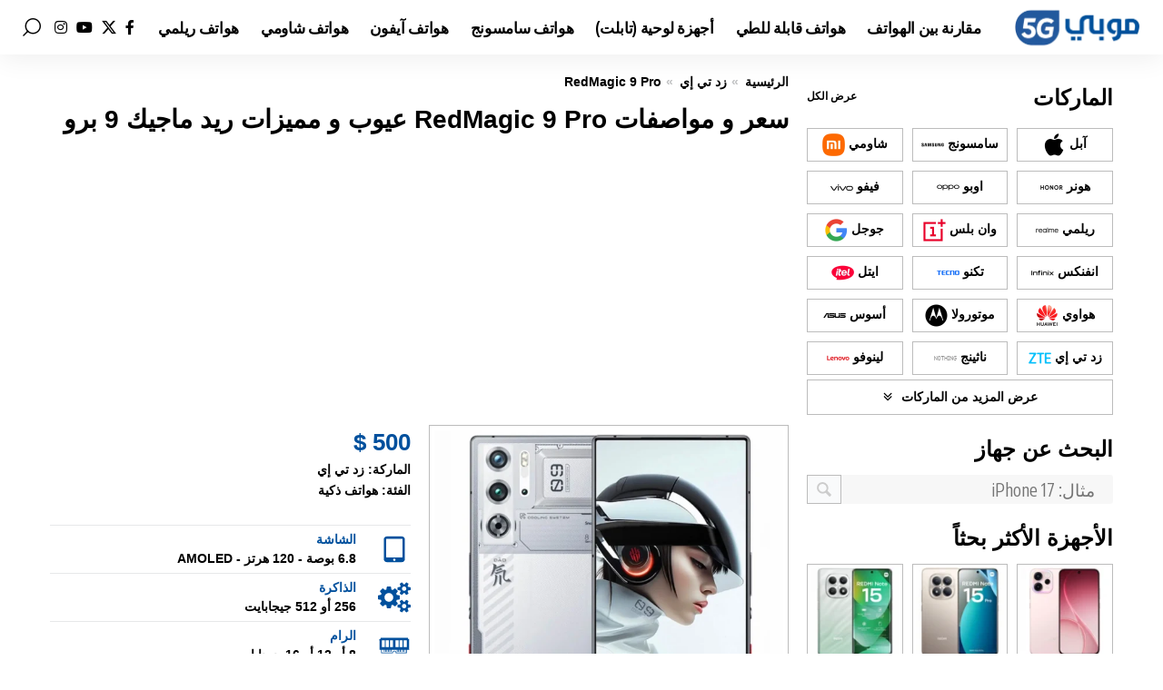

--- FILE ---
content_type: text/html; charset=UTF-8
request_url: https://mob4g.com/specs/nubia-red-magic-9-pro/
body_size: 39972
content:
<!DOCTYPE html>
<html dir="rtl" lang="ar" prefix="og: https://ogp.me/ns#">
<head><meta charset="UTF-8" /><script>if(navigator.userAgent.match(/MSIE|Internet Explorer/i)||navigator.userAgent.match(/Trident\/7\..*?rv:11/i)){var href=document.location.href;if(!href.match(/[?&]nowprocket/)){if(href.indexOf("?")==-1){if(href.indexOf("#")==-1){document.location.href=href+"?nowprocket=1"}else{document.location.href=href.replace("#","?nowprocket=1#")}}else{if(href.indexOf("#")==-1){document.location.href=href+"&nowprocket=1"}else{document.location.href=href.replace("#","&nowprocket=1#")}}}}</script><script>(()=>{class RocketLazyLoadScripts{constructor(){this.v="2.0.4",this.userEvents=["keydown","keyup","mousedown","mouseup","mousemove","mouseover","mouseout","touchmove","touchstart","touchend","touchcancel","wheel","click","dblclick","input"],this.attributeEvents=["onblur","onclick","oncontextmenu","ondblclick","onfocus","onmousedown","onmouseenter","onmouseleave","onmousemove","onmouseout","onmouseover","onmouseup","onmousewheel","onscroll","onsubmit"]}async t(){this.i(),this.o(),/iP(ad|hone)/.test(navigator.userAgent)&&this.h(),this.u(),this.l(this),this.m(),this.k(this),this.p(this),this._(),await Promise.all([this.R(),this.L()]),this.lastBreath=Date.now(),this.S(this),this.P(),this.D(),this.O(),this.M(),await this.C(this.delayedScripts.normal),await this.C(this.delayedScripts.defer),await this.C(this.delayedScripts.async),await this.T(),await this.F(),await this.j(),await this.A(),window.dispatchEvent(new Event("rocket-allScriptsLoaded")),this.everythingLoaded=!0,this.lastTouchEnd&&await new Promise(t=>setTimeout(t,500-Date.now()+this.lastTouchEnd)),this.I(),this.H(),this.U(),this.W()}i(){this.CSPIssue=sessionStorage.getItem("rocketCSPIssue"),document.addEventListener("securitypolicyviolation",t=>{this.CSPIssue||"script-src-elem"!==t.violatedDirective||"data"!==t.blockedURI||(this.CSPIssue=!0,sessionStorage.setItem("rocketCSPIssue",!0))},{isRocket:!0})}o(){window.addEventListener("pageshow",t=>{this.persisted=t.persisted,this.realWindowLoadedFired=!0},{isRocket:!0}),window.addEventListener("pagehide",()=>{this.onFirstUserAction=null},{isRocket:!0})}h(){let t;function e(e){t=e}window.addEventListener("touchstart",e,{isRocket:!0}),window.addEventListener("touchend",function i(o){o.changedTouches[0]&&t.changedTouches[0]&&Math.abs(o.changedTouches[0].pageX-t.changedTouches[0].pageX)<10&&Math.abs(o.changedTouches[0].pageY-t.changedTouches[0].pageY)<10&&o.timeStamp-t.timeStamp<200&&(window.removeEventListener("touchstart",e,{isRocket:!0}),window.removeEventListener("touchend",i,{isRocket:!0}),"INPUT"===o.target.tagName&&"text"===o.target.type||(o.target.dispatchEvent(new TouchEvent("touchend",{target:o.target,bubbles:!0})),o.target.dispatchEvent(new MouseEvent("mouseover",{target:o.target,bubbles:!0})),o.target.dispatchEvent(new PointerEvent("click",{target:o.target,bubbles:!0,cancelable:!0,detail:1,clientX:o.changedTouches[0].clientX,clientY:o.changedTouches[0].clientY})),event.preventDefault()))},{isRocket:!0})}q(t){this.userActionTriggered||("mousemove"!==t.type||this.firstMousemoveIgnored?"keyup"===t.type||"mouseover"===t.type||"mouseout"===t.type||(this.userActionTriggered=!0,this.onFirstUserAction&&this.onFirstUserAction()):this.firstMousemoveIgnored=!0),"click"===t.type&&t.preventDefault(),t.stopPropagation(),t.stopImmediatePropagation(),"touchstart"===this.lastEvent&&"touchend"===t.type&&(this.lastTouchEnd=Date.now()),"click"===t.type&&(this.lastTouchEnd=0),this.lastEvent=t.type,t.composedPath&&t.composedPath()[0].getRootNode()instanceof ShadowRoot&&(t.rocketTarget=t.composedPath()[0]),this.savedUserEvents.push(t)}u(){this.savedUserEvents=[],this.userEventHandler=this.q.bind(this),this.userEvents.forEach(t=>window.addEventListener(t,this.userEventHandler,{passive:!1,isRocket:!0})),document.addEventListener("visibilitychange",this.userEventHandler,{isRocket:!0})}U(){this.userEvents.forEach(t=>window.removeEventListener(t,this.userEventHandler,{passive:!1,isRocket:!0})),document.removeEventListener("visibilitychange",this.userEventHandler,{isRocket:!0}),this.savedUserEvents.forEach(t=>{(t.rocketTarget||t.target).dispatchEvent(new window[t.constructor.name](t.type,t))})}m(){const t="return false",e=Array.from(this.attributeEvents,t=>"data-rocket-"+t),i="["+this.attributeEvents.join("],[")+"]",o="[data-rocket-"+this.attributeEvents.join("],[data-rocket-")+"]",s=(e,i,o)=>{o&&o!==t&&(e.setAttribute("data-rocket-"+i,o),e["rocket"+i]=new Function("event",o),e.setAttribute(i,t))};new MutationObserver(t=>{for(const n of t)"attributes"===n.type&&(n.attributeName.startsWith("data-rocket-")||this.everythingLoaded?n.attributeName.startsWith("data-rocket-")&&this.everythingLoaded&&this.N(n.target,n.attributeName.substring(12)):s(n.target,n.attributeName,n.target.getAttribute(n.attributeName))),"childList"===n.type&&n.addedNodes.forEach(t=>{if(t.nodeType===Node.ELEMENT_NODE)if(this.everythingLoaded)for(const i of[t,...t.querySelectorAll(o)])for(const t of i.getAttributeNames())e.includes(t)&&this.N(i,t.substring(12));else for(const e of[t,...t.querySelectorAll(i)])for(const t of e.getAttributeNames())this.attributeEvents.includes(t)&&s(e,t,e.getAttribute(t))})}).observe(document,{subtree:!0,childList:!0,attributeFilter:[...this.attributeEvents,...e]})}I(){this.attributeEvents.forEach(t=>{document.querySelectorAll("[data-rocket-"+t+"]").forEach(e=>{this.N(e,t)})})}N(t,e){const i=t.getAttribute("data-rocket-"+e);i&&(t.setAttribute(e,i),t.removeAttribute("data-rocket-"+e))}k(t){Object.defineProperty(HTMLElement.prototype,"onclick",{get(){return this.rocketonclick||null},set(e){this.rocketonclick=e,this.setAttribute(t.everythingLoaded?"onclick":"data-rocket-onclick","this.rocketonclick(event)")}})}S(t){function e(e,i){let o=e[i];e[i]=null,Object.defineProperty(e,i,{get:()=>o,set(s){t.everythingLoaded?o=s:e["rocket"+i]=o=s}})}e(document,"onreadystatechange"),e(window,"onload"),e(window,"onpageshow");try{Object.defineProperty(document,"readyState",{get:()=>t.rocketReadyState,set(e){t.rocketReadyState=e},configurable:!0}),document.readyState="loading"}catch(t){console.log("WPRocket DJE readyState conflict, bypassing")}}l(t){this.originalAddEventListener=EventTarget.prototype.addEventListener,this.originalRemoveEventListener=EventTarget.prototype.removeEventListener,this.savedEventListeners=[],EventTarget.prototype.addEventListener=function(e,i,o){o&&o.isRocket||!t.B(e,this)&&!t.userEvents.includes(e)||t.B(e,this)&&!t.userActionTriggered||e.startsWith("rocket-")||t.everythingLoaded?t.originalAddEventListener.call(this,e,i,o):(t.savedEventListeners.push({target:this,remove:!1,type:e,func:i,options:o}),"mouseenter"!==e&&"mouseleave"!==e||t.originalAddEventListener.call(this,e,t.savedUserEvents.push,o))},EventTarget.prototype.removeEventListener=function(e,i,o){o&&o.isRocket||!t.B(e,this)&&!t.userEvents.includes(e)||t.B(e,this)&&!t.userActionTriggered||e.startsWith("rocket-")||t.everythingLoaded?t.originalRemoveEventListener.call(this,e,i,o):t.savedEventListeners.push({target:this,remove:!0,type:e,func:i,options:o})}}J(t,e){this.savedEventListeners=this.savedEventListeners.filter(i=>{let o=i.type,s=i.target||window;return e!==o||t!==s||(this.B(o,s)&&(i.type="rocket-"+o),this.$(i),!1)})}H(){EventTarget.prototype.addEventListener=this.originalAddEventListener,EventTarget.prototype.removeEventListener=this.originalRemoveEventListener,this.savedEventListeners.forEach(t=>this.$(t))}$(t){t.remove?this.originalRemoveEventListener.call(t.target,t.type,t.func,t.options):this.originalAddEventListener.call(t.target,t.type,t.func,t.options)}p(t){let e;function i(e){return t.everythingLoaded?e:e.split(" ").map(t=>"load"===t||t.startsWith("load.")?"rocket-jquery-load":t).join(" ")}function o(o){function s(e){const s=o.fn[e];o.fn[e]=o.fn.init.prototype[e]=function(){return this[0]===window&&t.userActionTriggered&&("string"==typeof arguments[0]||arguments[0]instanceof String?arguments[0]=i(arguments[0]):"object"==typeof arguments[0]&&Object.keys(arguments[0]).forEach(t=>{const e=arguments[0][t];delete arguments[0][t],arguments[0][i(t)]=e})),s.apply(this,arguments),this}}if(o&&o.fn&&!t.allJQueries.includes(o)){const e={DOMContentLoaded:[],"rocket-DOMContentLoaded":[]};for(const t in e)document.addEventListener(t,()=>{e[t].forEach(t=>t())},{isRocket:!0});o.fn.ready=o.fn.init.prototype.ready=function(i){function s(){parseInt(o.fn.jquery)>2?setTimeout(()=>i.bind(document)(o)):i.bind(document)(o)}return"function"==typeof i&&(t.realDomReadyFired?!t.userActionTriggered||t.fauxDomReadyFired?s():e["rocket-DOMContentLoaded"].push(s):e.DOMContentLoaded.push(s)),o([])},s("on"),s("one"),s("off"),t.allJQueries.push(o)}e=o}t.allJQueries=[],o(window.jQuery),Object.defineProperty(window,"jQuery",{get:()=>e,set(t){o(t)}})}P(){const t=new Map;document.write=document.writeln=function(e){const i=document.currentScript,o=document.createRange(),s=i.parentElement;let n=t.get(i);void 0===n&&(n=i.nextSibling,t.set(i,n));const c=document.createDocumentFragment();o.setStart(c,0),c.appendChild(o.createContextualFragment(e)),s.insertBefore(c,n)}}async R(){return new Promise(t=>{this.userActionTriggered?t():this.onFirstUserAction=t})}async L(){return new Promise(t=>{document.addEventListener("DOMContentLoaded",()=>{this.realDomReadyFired=!0,t()},{isRocket:!0})})}async j(){return this.realWindowLoadedFired?Promise.resolve():new Promise(t=>{window.addEventListener("load",t,{isRocket:!0})})}M(){this.pendingScripts=[];this.scriptsMutationObserver=new MutationObserver(t=>{for(const e of t)e.addedNodes.forEach(t=>{"SCRIPT"!==t.tagName||t.noModule||t.isWPRocket||this.pendingScripts.push({script:t,promise:new Promise(e=>{const i=()=>{const i=this.pendingScripts.findIndex(e=>e.script===t);i>=0&&this.pendingScripts.splice(i,1),e()};t.addEventListener("load",i,{isRocket:!0}),t.addEventListener("error",i,{isRocket:!0}),setTimeout(i,1e3)})})})}),this.scriptsMutationObserver.observe(document,{childList:!0,subtree:!0})}async F(){await this.X(),this.pendingScripts.length?(await this.pendingScripts[0].promise,await this.F()):this.scriptsMutationObserver.disconnect()}D(){this.delayedScripts={normal:[],async:[],defer:[]},document.querySelectorAll("script[type$=rocketlazyloadscript]").forEach(t=>{t.hasAttribute("data-rocket-src")?t.hasAttribute("async")&&!1!==t.async?this.delayedScripts.async.push(t):t.hasAttribute("defer")&&!1!==t.defer||"module"===t.getAttribute("data-rocket-type")?this.delayedScripts.defer.push(t):this.delayedScripts.normal.push(t):this.delayedScripts.normal.push(t)})}async _(){await this.L();let t=[];document.querySelectorAll("script[type$=rocketlazyloadscript][data-rocket-src]").forEach(e=>{let i=e.getAttribute("data-rocket-src");if(i&&!i.startsWith("data:")){i.startsWith("//")&&(i=location.protocol+i);try{const o=new URL(i).origin;o!==location.origin&&t.push({src:o,crossOrigin:e.crossOrigin||"module"===e.getAttribute("data-rocket-type")})}catch(t){}}}),t=[...new Map(t.map(t=>[JSON.stringify(t),t])).values()],this.Y(t,"preconnect")}async G(t){if(await this.K(),!0!==t.noModule||!("noModule"in HTMLScriptElement.prototype))return new Promise(e=>{let i;function o(){(i||t).setAttribute("data-rocket-status","executed"),e()}try{if(navigator.userAgent.includes("Firefox/")||""===navigator.vendor||this.CSPIssue)i=document.createElement("script"),[...t.attributes].forEach(t=>{let e=t.nodeName;"type"!==e&&("data-rocket-type"===e&&(e="type"),"data-rocket-src"===e&&(e="src"),i.setAttribute(e,t.nodeValue))}),t.text&&(i.text=t.text),t.nonce&&(i.nonce=t.nonce),i.hasAttribute("src")?(i.addEventListener("load",o,{isRocket:!0}),i.addEventListener("error",()=>{i.setAttribute("data-rocket-status","failed-network"),e()},{isRocket:!0}),setTimeout(()=>{i.isConnected||e()},1)):(i.text=t.text,o()),i.isWPRocket=!0,t.parentNode.replaceChild(i,t);else{const i=t.getAttribute("data-rocket-type"),s=t.getAttribute("data-rocket-src");i?(t.type=i,t.removeAttribute("data-rocket-type")):t.removeAttribute("type"),t.addEventListener("load",o,{isRocket:!0}),t.addEventListener("error",i=>{this.CSPIssue&&i.target.src.startsWith("data:")?(console.log("WPRocket: CSP fallback activated"),t.removeAttribute("src"),this.G(t).then(e)):(t.setAttribute("data-rocket-status","failed-network"),e())},{isRocket:!0}),s?(t.fetchPriority="high",t.removeAttribute("data-rocket-src"),t.src=s):t.src="data:text/javascript;base64,"+window.btoa(unescape(encodeURIComponent(t.text)))}}catch(i){t.setAttribute("data-rocket-status","failed-transform"),e()}});t.setAttribute("data-rocket-status","skipped")}async C(t){const e=t.shift();return e?(e.isConnected&&await this.G(e),this.C(t)):Promise.resolve()}O(){this.Y([...this.delayedScripts.normal,...this.delayedScripts.defer,...this.delayedScripts.async],"preload")}Y(t,e){this.trash=this.trash||[];let i=!0;var o=document.createDocumentFragment();t.forEach(t=>{const s=t.getAttribute&&t.getAttribute("data-rocket-src")||t.src;if(s&&!s.startsWith("data:")){const n=document.createElement("link");n.href=s,n.rel=e,"preconnect"!==e&&(n.as="script",n.fetchPriority=i?"high":"low"),t.getAttribute&&"module"===t.getAttribute("data-rocket-type")&&(n.crossOrigin=!0),t.crossOrigin&&(n.crossOrigin=t.crossOrigin),t.integrity&&(n.integrity=t.integrity),t.nonce&&(n.nonce=t.nonce),o.appendChild(n),this.trash.push(n),i=!1}}),document.head.appendChild(o)}W(){this.trash.forEach(t=>t.remove())}async T(){try{document.readyState="interactive"}catch(t){}this.fauxDomReadyFired=!0;try{await this.K(),this.J(document,"readystatechange"),document.dispatchEvent(new Event("rocket-readystatechange")),await this.K(),document.rocketonreadystatechange&&document.rocketonreadystatechange(),await this.K(),this.J(document,"DOMContentLoaded"),document.dispatchEvent(new Event("rocket-DOMContentLoaded")),await this.K(),this.J(window,"DOMContentLoaded"),window.dispatchEvent(new Event("rocket-DOMContentLoaded"))}catch(t){console.error(t)}}async A(){try{document.readyState="complete"}catch(t){}try{await this.K(),this.J(document,"readystatechange"),document.dispatchEvent(new Event("rocket-readystatechange")),await this.K(),document.rocketonreadystatechange&&document.rocketonreadystatechange(),await this.K(),this.J(window,"load"),window.dispatchEvent(new Event("rocket-load")),await this.K(),window.rocketonload&&window.rocketonload(),await this.K(),this.allJQueries.forEach(t=>t(window).trigger("rocket-jquery-load")),await this.K(),this.J(window,"pageshow");const t=new Event("rocket-pageshow");t.persisted=this.persisted,window.dispatchEvent(t),await this.K(),window.rocketonpageshow&&window.rocketonpageshow({persisted:this.persisted})}catch(t){console.error(t)}}async K(){Date.now()-this.lastBreath>45&&(await this.X(),this.lastBreath=Date.now())}async X(){return document.hidden?new Promise(t=>setTimeout(t)):new Promise(t=>requestAnimationFrame(t))}B(t,e){return e===document&&"readystatechange"===t||(e===document&&"DOMContentLoaded"===t||(e===window&&"DOMContentLoaded"===t||(e===window&&"load"===t||e===window&&"pageshow"===t)))}static run(){(new RocketLazyLoadScripts).t()}}RocketLazyLoadScripts.run()})();</script>
<script async src="https://pagead2.googlesyndication.com/pagead/js/adsbygoogle.js?client=ca-pub-6276298277059571"
     crossorigin="anonymous"></script>	
    
    <meta http-equiv="X-UA-Compatible" content="IE=edge" />
	<meta name="viewport" content="width=device-width, initial-scale=1.0" />
    <link rel="profile" href="https://gmpg.org/xfn/11" />
	
<!-- تحسين محرك البحث بواسطة رانك ماث - https://rankmath.com/ -->
<title>سعر و مواصفات RedMagic 9 Pro عيوب و مميزات ريد ماجيك 9 برو</title>
<link data-rocket-prefetch href="https://pagead2.googlesyndication.com" rel="dns-prefetch">
<link data-rocket-prefetch href="https://fonts.googleapis.com" rel="dns-prefetch">
<link data-rocket-prefetch href="https://fundingchoicesmessages.google.com" rel="dns-prefetch">
<link data-rocket-prefetch href="https://googleads.g.doubleclick.net" rel="dns-prefetch">
<link data-rocket-preload as="style" href="https://fonts.googleapis.com/css?family=Oxygen%3A400%2C700%7CEncode%20Sans%20Condensed%3A400%2C500%2C600%2C700%2C800&#038;display=swap" rel="preload">
<link href="https://fonts.googleapis.com/css?family=Oxygen%3A400%2C700%7CEncode%20Sans%20Condensed%3A400%2C500%2C600%2C700%2C800&#038;display=swap" media="print" onload="this.media=&#039;all&#039;" rel="stylesheet">
<noscript data-wpr-hosted-gf-parameters=""><link rel="stylesheet" href="https://fonts.googleapis.com/css?family=Oxygen%3A400%2C700%7CEncode%20Sans%20Condensed%3A400%2C500%2C600%2C700%2C800&#038;display=swap"></noscript><link rel="preload" data-rocket-preload as="image" href="https://mob4g.com/wp-content/uploads/2023/11/Nubia-Red-Magic-9-Pro-600x600.webp" fetchpriority="high">
<meta name="description" content="شاشة اموليد ممتازة: يأتي هاتف RedMagic 9 Pro بشاشة ممتازة من نوع AMOLED، الشاشة بدقة +FHD وتدعم درجة سطوع تصل حتى 1600 شمعة"/>
<meta name="robots" content="follow, index, max-snippet:-1, max-video-preview:-1, max-image-preview:large"/>
<link rel="canonical" href="https://mob4g.com/specs/nubia-red-magic-9-pro/" />
<meta property="og:locale" content="ar_AR" />
<meta property="og:type" content="article" />
<meta property="og:title" content="سعر و مواصفات RedMagic 9 Pro عيوب و مميزات ريد ماجيك 9 برو" />
<meta property="og:description" content="شاشة اموليد ممتازة: يأتي هاتف RedMagic 9 Pro بشاشة ممتازة من نوع AMOLED، الشاشة بدقة +FHD وتدعم درجة سطوع تصل حتى 1600 شمعة" />
<meta property="og:url" content="https://mob4g.com/specs/nubia-red-magic-9-pro/" />
<meta property="og:site_name" content="موبي 5G" />
<meta property="article:publisher" content="http://facebook.com/moby5g" />
<meta property="og:updated_time" content="2025-09-04T00:08:12+00:00" />
<meta property="og:image" content="https://mob4g.com/wp-content/uploads/2023/11/Nubia-Red-Magic-9-Pro.webp" />
<meta property="og:image:secure_url" content="https://mob4g.com/wp-content/uploads/2023/11/Nubia-Red-Magic-9-Pro.webp" />
<meta property="og:image:width" content="1080" />
<meta property="og:image:height" content="1080" />
<meta property="og:image:alt" content="Nubia RedMagic 9 Pro" />
<meta property="og:image:type" content="image/webp" />
<meta name="twitter:card" content="summary_large_image" />
<meta name="twitter:title" content="سعر و مواصفات RedMagic 9 Pro عيوب و مميزات ريد ماجيك 9 برو" />
<meta name="twitter:description" content="شاشة اموليد ممتازة: يأتي هاتف RedMagic 9 Pro بشاشة ممتازة من نوع AMOLED، الشاشة بدقة +FHD وتدعم درجة سطوع تصل حتى 1600 شمعة" />
<meta name="twitter:image" content="https://mob4g.com/wp-content/uploads/2023/11/Nubia-Red-Magic-9-Pro.webp" />
<!-- /إضافة تحسين محركات البحث لووردبريس Rank Math -->

<link rel='dns-prefetch' href='//use.fontawesome.com' />
<link href='https://fonts.gstatic.com' crossorigin rel='preconnect' />
		<meta name="theme-color" content="#00509d" media="(prefers-color-scheme: light)">
		<meta name="theme-color" content="#00509d" media="(prefers-color-scheme: dark)">
		<meta name="msapplication-navbutton-color" content="#00509d">
		<link rel="alternate" title="oEmbed (JSON)" type="application/json+oembed" href="https://mob4g.com/wp-json/oembed/1.0/embed?url=https%3A%2F%2Fmob4g.com%2Fspecs%2Fnubia-red-magic-9-pro%2F" />
<link rel="alternate" title="oEmbed (XML)" type="text/xml+oembed" href="https://mob4g.com/wp-json/oembed/1.0/embed?url=https%3A%2F%2Fmob4g.com%2Fspecs%2Fnubia-red-magic-9-pro%2F&#038;format=xml" />
<style id='wp-img-auto-sizes-contain-inline-css'>
img:is([sizes=auto i],[sizes^="auto," i]){contain-intrinsic-size:3000px 1500px}
/*# sourceURL=wp-img-auto-sizes-contain-inline-css */
</style>
<style id='wp-emoji-styles-inline-css'>

	img.wp-smiley, img.emoji {
		display: inline !important;
		border: none !important;
		box-shadow: none !important;
		height: 1em !important;
		width: 1em !important;
		margin: 0 0.07em !important;
		vertical-align: -0.1em !important;
		background: none !important;
		padding: 0 !important;
	}
/*# sourceURL=wp-emoji-styles-inline-css */
</style>
<link rel='stylesheet' id='wp-block-library-rtl-css' href='https://mob4g.com/wp-includes/css/dist/block-library/style-rtl.min.css?ver=6.9' media='all' />
<style id='global-styles-inline-css'>
:root{--wp--preset--aspect-ratio--square: 1;--wp--preset--aspect-ratio--4-3: 4/3;--wp--preset--aspect-ratio--3-4: 3/4;--wp--preset--aspect-ratio--3-2: 3/2;--wp--preset--aspect-ratio--2-3: 2/3;--wp--preset--aspect-ratio--16-9: 16/9;--wp--preset--aspect-ratio--9-16: 9/16;--wp--preset--color--black: #000000;--wp--preset--color--cyan-bluish-gray: #abb8c3;--wp--preset--color--white: #ffffff;--wp--preset--color--pale-pink: #f78da7;--wp--preset--color--vivid-red: #cf2e2e;--wp--preset--color--luminous-vivid-orange: #ff6900;--wp--preset--color--luminous-vivid-amber: #fcb900;--wp--preset--color--light-green-cyan: #7bdcb5;--wp--preset--color--vivid-green-cyan: #00d084;--wp--preset--color--pale-cyan-blue: #8ed1fc;--wp--preset--color--vivid-cyan-blue: #0693e3;--wp--preset--color--vivid-purple: #9b51e0;--wp--preset--gradient--vivid-cyan-blue-to-vivid-purple: linear-gradient(135deg,rgb(6,147,227) 0%,rgb(155,81,224) 100%);--wp--preset--gradient--light-green-cyan-to-vivid-green-cyan: linear-gradient(135deg,rgb(122,220,180) 0%,rgb(0,208,130) 100%);--wp--preset--gradient--luminous-vivid-amber-to-luminous-vivid-orange: linear-gradient(135deg,rgb(252,185,0) 0%,rgb(255,105,0) 100%);--wp--preset--gradient--luminous-vivid-orange-to-vivid-red: linear-gradient(135deg,rgb(255,105,0) 0%,rgb(207,46,46) 100%);--wp--preset--gradient--very-light-gray-to-cyan-bluish-gray: linear-gradient(135deg,rgb(238,238,238) 0%,rgb(169,184,195) 100%);--wp--preset--gradient--cool-to-warm-spectrum: linear-gradient(135deg,rgb(74,234,220) 0%,rgb(151,120,209) 20%,rgb(207,42,186) 40%,rgb(238,44,130) 60%,rgb(251,105,98) 80%,rgb(254,248,76) 100%);--wp--preset--gradient--blush-light-purple: linear-gradient(135deg,rgb(255,206,236) 0%,rgb(152,150,240) 100%);--wp--preset--gradient--blush-bordeaux: linear-gradient(135deg,rgb(254,205,165) 0%,rgb(254,45,45) 50%,rgb(107,0,62) 100%);--wp--preset--gradient--luminous-dusk: linear-gradient(135deg,rgb(255,203,112) 0%,rgb(199,81,192) 50%,rgb(65,88,208) 100%);--wp--preset--gradient--pale-ocean: linear-gradient(135deg,rgb(255,245,203) 0%,rgb(182,227,212) 50%,rgb(51,167,181) 100%);--wp--preset--gradient--electric-grass: linear-gradient(135deg,rgb(202,248,128) 0%,rgb(113,206,126) 100%);--wp--preset--gradient--midnight: linear-gradient(135deg,rgb(2,3,129) 0%,rgb(40,116,252) 100%);--wp--preset--font-size--small: 13px;--wp--preset--font-size--medium: 20px;--wp--preset--font-size--large: 36px;--wp--preset--font-size--x-large: 42px;--wp--preset--spacing--20: 0.44rem;--wp--preset--spacing--30: 0.67rem;--wp--preset--spacing--40: 1rem;--wp--preset--spacing--50: 1.5rem;--wp--preset--spacing--60: 2.25rem;--wp--preset--spacing--70: 3.38rem;--wp--preset--spacing--80: 5.06rem;--wp--preset--shadow--natural: 6px 6px 9px rgba(0, 0, 0, 0.2);--wp--preset--shadow--deep: 12px 12px 50px rgba(0, 0, 0, 0.4);--wp--preset--shadow--sharp: 6px 6px 0px rgba(0, 0, 0, 0.2);--wp--preset--shadow--outlined: 6px 6px 0px -3px rgb(255, 255, 255), 6px 6px rgb(0, 0, 0);--wp--preset--shadow--crisp: 6px 6px 0px rgb(0, 0, 0);}:where(.is-layout-flex){gap: 0.5em;}:where(.is-layout-grid){gap: 0.5em;}body .is-layout-flex{display: flex;}.is-layout-flex{flex-wrap: wrap;align-items: center;}.is-layout-flex > :is(*, div){margin: 0;}body .is-layout-grid{display: grid;}.is-layout-grid > :is(*, div){margin: 0;}:where(.wp-block-columns.is-layout-flex){gap: 2em;}:where(.wp-block-columns.is-layout-grid){gap: 2em;}:where(.wp-block-post-template.is-layout-flex){gap: 1.25em;}:where(.wp-block-post-template.is-layout-grid){gap: 1.25em;}.has-black-color{color: var(--wp--preset--color--black) !important;}.has-cyan-bluish-gray-color{color: var(--wp--preset--color--cyan-bluish-gray) !important;}.has-white-color{color: var(--wp--preset--color--white) !important;}.has-pale-pink-color{color: var(--wp--preset--color--pale-pink) !important;}.has-vivid-red-color{color: var(--wp--preset--color--vivid-red) !important;}.has-luminous-vivid-orange-color{color: var(--wp--preset--color--luminous-vivid-orange) !important;}.has-luminous-vivid-amber-color{color: var(--wp--preset--color--luminous-vivid-amber) !important;}.has-light-green-cyan-color{color: var(--wp--preset--color--light-green-cyan) !important;}.has-vivid-green-cyan-color{color: var(--wp--preset--color--vivid-green-cyan) !important;}.has-pale-cyan-blue-color{color: var(--wp--preset--color--pale-cyan-blue) !important;}.has-vivid-cyan-blue-color{color: var(--wp--preset--color--vivid-cyan-blue) !important;}.has-vivid-purple-color{color: var(--wp--preset--color--vivid-purple) !important;}.has-black-background-color{background-color: var(--wp--preset--color--black) !important;}.has-cyan-bluish-gray-background-color{background-color: var(--wp--preset--color--cyan-bluish-gray) !important;}.has-white-background-color{background-color: var(--wp--preset--color--white) !important;}.has-pale-pink-background-color{background-color: var(--wp--preset--color--pale-pink) !important;}.has-vivid-red-background-color{background-color: var(--wp--preset--color--vivid-red) !important;}.has-luminous-vivid-orange-background-color{background-color: var(--wp--preset--color--luminous-vivid-orange) !important;}.has-luminous-vivid-amber-background-color{background-color: var(--wp--preset--color--luminous-vivid-amber) !important;}.has-light-green-cyan-background-color{background-color: var(--wp--preset--color--light-green-cyan) !important;}.has-vivid-green-cyan-background-color{background-color: var(--wp--preset--color--vivid-green-cyan) !important;}.has-pale-cyan-blue-background-color{background-color: var(--wp--preset--color--pale-cyan-blue) !important;}.has-vivid-cyan-blue-background-color{background-color: var(--wp--preset--color--vivid-cyan-blue) !important;}.has-vivid-purple-background-color{background-color: var(--wp--preset--color--vivid-purple) !important;}.has-black-border-color{border-color: var(--wp--preset--color--black) !important;}.has-cyan-bluish-gray-border-color{border-color: var(--wp--preset--color--cyan-bluish-gray) !important;}.has-white-border-color{border-color: var(--wp--preset--color--white) !important;}.has-pale-pink-border-color{border-color: var(--wp--preset--color--pale-pink) !important;}.has-vivid-red-border-color{border-color: var(--wp--preset--color--vivid-red) !important;}.has-luminous-vivid-orange-border-color{border-color: var(--wp--preset--color--luminous-vivid-orange) !important;}.has-luminous-vivid-amber-border-color{border-color: var(--wp--preset--color--luminous-vivid-amber) !important;}.has-light-green-cyan-border-color{border-color: var(--wp--preset--color--light-green-cyan) !important;}.has-vivid-green-cyan-border-color{border-color: var(--wp--preset--color--vivid-green-cyan) !important;}.has-pale-cyan-blue-border-color{border-color: var(--wp--preset--color--pale-cyan-blue) !important;}.has-vivid-cyan-blue-border-color{border-color: var(--wp--preset--color--vivid-cyan-blue) !important;}.has-vivid-purple-border-color{border-color: var(--wp--preset--color--vivid-purple) !important;}.has-vivid-cyan-blue-to-vivid-purple-gradient-background{background: var(--wp--preset--gradient--vivid-cyan-blue-to-vivid-purple) !important;}.has-light-green-cyan-to-vivid-green-cyan-gradient-background{background: var(--wp--preset--gradient--light-green-cyan-to-vivid-green-cyan) !important;}.has-luminous-vivid-amber-to-luminous-vivid-orange-gradient-background{background: var(--wp--preset--gradient--luminous-vivid-amber-to-luminous-vivid-orange) !important;}.has-luminous-vivid-orange-to-vivid-red-gradient-background{background: var(--wp--preset--gradient--luminous-vivid-orange-to-vivid-red) !important;}.has-very-light-gray-to-cyan-bluish-gray-gradient-background{background: var(--wp--preset--gradient--very-light-gray-to-cyan-bluish-gray) !important;}.has-cool-to-warm-spectrum-gradient-background{background: var(--wp--preset--gradient--cool-to-warm-spectrum) !important;}.has-blush-light-purple-gradient-background{background: var(--wp--preset--gradient--blush-light-purple) !important;}.has-blush-bordeaux-gradient-background{background: var(--wp--preset--gradient--blush-bordeaux) !important;}.has-luminous-dusk-gradient-background{background: var(--wp--preset--gradient--luminous-dusk) !important;}.has-pale-ocean-gradient-background{background: var(--wp--preset--gradient--pale-ocean) !important;}.has-electric-grass-gradient-background{background: var(--wp--preset--gradient--electric-grass) !important;}.has-midnight-gradient-background{background: var(--wp--preset--gradient--midnight) !important;}.has-small-font-size{font-size: var(--wp--preset--font-size--small) !important;}.has-medium-font-size{font-size: var(--wp--preset--font-size--medium) !important;}.has-large-font-size{font-size: var(--wp--preset--font-size--large) !important;}.has-x-large-font-size{font-size: var(--wp--preset--font-size--x-large) !important;}
/*# sourceURL=global-styles-inline-css */
</style>

<style id='classic-theme-styles-inline-css'>
/*! This file is auto-generated */
.wp-block-button__link{color:#fff;background-color:#32373c;border-radius:9999px;box-shadow:none;text-decoration:none;padding:calc(.667em + 2px) calc(1.333em + 2px);font-size:1.125em}.wp-block-file__button{background:#32373c;color:#fff;text-decoration:none}
/*# sourceURL=/wp-includes/css/classic-themes.min.css */
</style>
<link data-minify="1" rel='stylesheet' id='foxiz-elements-css' href='https://mob4g.com/wp-content/cache/min/1/wp-content/plugins/foxiz-core/lib/foxiz-elements/public/style-rtl.css?ver=1768406378' media='all' />
<style id='font-awesome-svg-styles-default-inline-css'>
.svg-inline--fa {
  display: inline-block;
  height: 1em;
  overflow: visible;
  vertical-align: -.125em;
}
/*# sourceURL=font-awesome-svg-styles-default-inline-css */
</style>
<link data-minify="1" rel='stylesheet' id='font-awesome-svg-styles-css' href='https://mob4g.com/wp-content/cache/min/1/wp-content/uploads/font-awesome/v6.6.0/css/svg-with-js.css?ver=1768406378' media='all' />
<style id='font-awesome-svg-styles-inline-css'>
   .wp-block-font-awesome-icon svg::before,
   .wp-rich-text-font-awesome-icon svg::before {content: unset;}
/*# sourceURL=font-awesome-svg-styles-inline-css */
</style>
<link data-minify="1" rel='stylesheet' id='font-awesome-official-css' href='https://mob4g.com/wp-content/cache/min/1/releases/v6.6.0/css/all.css?ver=1768406379' media='all' crossorigin="anonymous" />
<link data-minify="1" rel='stylesheet' id='wpdiscuz-frontend-rtl-css-css' href='https://mob4g.com/wp-content/cache/min/1/wp-content/plugins/wpdiscuz/themes/default/style-rtl.css?ver=1768406379' media='all' />
<style id='wpdiscuz-frontend-rtl-css-inline-css'>
 #wpdcom .wpd-blog-administrator .wpd-comment-label{color:#ffffff;background-color:#00509d;border:none}#wpdcom .wpd-blog-administrator .wpd-comment-author, #wpdcom .wpd-blog-administrator .wpd-comment-author a{color:#00509d}#wpdcom.wpd-layout-1 .wpd-comment .wpd-blog-administrator .wpd-avatar img{border-color:#00509d}#wpdcom.wpd-layout-2 .wpd-comment.wpd-reply .wpd-comment-wrap.wpd-blog-administrator{border-right:3px solid #00509d}#wpdcom.wpd-layout-2 .wpd-comment .wpd-blog-administrator .wpd-avatar img{border-bottom-color:#00509d}#wpdcom.wpd-layout-3 .wpd-blog-administrator .wpd-comment-subheader{border-top:1px dashed #00509d}#wpdcom.wpd-layout-3 .wpd-reply .wpd-blog-administrator .wpd-comment-right{border-right:1px solid #00509d}#wpdcom .wpd-blog-editor .wpd-comment-label{color:#ffffff;background-color:#00509d;border:none}#wpdcom .wpd-blog-editor .wpd-comment-author, #wpdcom .wpd-blog-editor .wpd-comment-author a{color:#00509d}#wpdcom.wpd-layout-1 .wpd-comment .wpd-blog-editor .wpd-avatar img{border-color:#00509d}#wpdcom.wpd-layout-2 .wpd-comment.wpd-reply .wpd-comment-wrap.wpd-blog-editor{border-right:3px solid #00509d}#wpdcom.wpd-layout-2 .wpd-comment .wpd-blog-editor .wpd-avatar img{border-bottom-color:#00509d}#wpdcom.wpd-layout-3 .wpd-blog-editor .wpd-comment-subheader{border-top:1px dashed #00509d}#wpdcom.wpd-layout-3 .wpd-reply .wpd-blog-editor .wpd-comment-right{border-right:1px solid #00509d}#wpdcom .wpd-blog-author .wpd-comment-label{color:#ffffff;background-color:#00509d;border:none}#wpdcom .wpd-blog-author .wpd-comment-author, #wpdcom .wpd-blog-author .wpd-comment-author a{color:#00509d}#wpdcom.wpd-layout-1 .wpd-comment .wpd-blog-author .wpd-avatar img{border-color:#00509d}#wpdcom.wpd-layout-2 .wpd-comment .wpd-blog-author .wpd-avatar img{border-bottom-color:#00509d}#wpdcom.wpd-layout-3 .wpd-blog-author .wpd-comment-subheader{border-top:1px dashed #00509d}#wpdcom.wpd-layout-3 .wpd-reply .wpd-blog-author .wpd-comment-right{border-right:1px solid #00509d}#wpdcom .wpd-blog-contributor .wpd-comment-label{color:#ffffff;background-color:#00509d;border:none}#wpdcom .wpd-blog-contributor .wpd-comment-author, #wpdcom .wpd-blog-contributor .wpd-comment-author a{color:#00509d}#wpdcom.wpd-layout-1 .wpd-comment .wpd-blog-contributor .wpd-avatar img{border-color:#00509d}#wpdcom.wpd-layout-2 .wpd-comment .wpd-blog-contributor .wpd-avatar img{border-bottom-color:#00509d}#wpdcom.wpd-layout-3 .wpd-blog-contributor .wpd-comment-subheader{border-top:1px dashed #00509d}#wpdcom.wpd-layout-3 .wpd-reply .wpd-blog-contributor .wpd-comment-right{border-right:1px solid #00509d}#wpdcom .wpd-blog-subscriber .wpd-comment-label{color:#ffffff;background-color:#00509d;border:none}#wpdcom .wpd-blog-subscriber .wpd-comment-author, #wpdcom .wpd-blog-subscriber .wpd-comment-author a{color:#00509d}#wpdcom.wpd-layout-2 .wpd-comment .wpd-blog-subscriber .wpd-avatar img{border-bottom-color:#00509d}#wpdcom.wpd-layout-3 .wpd-blog-subscriber .wpd-comment-subheader{border-top:1px dashed #00509d}#wpdcom .wpd-blog-manage_schema_options .wpd-comment-label{color:#ffffff;background-color:#00509d;border:none}#wpdcom .wpd-blog-manage_schema_options .wpd-comment-author, #wpdcom .wpd-blog-manage_schema_options .wpd-comment-author a{color:#00509d}#wpdcom.wpd-layout-1 .wpd-comment .wpd-blog-manage_schema_options .wpd-avatar img{border-color:#00509d}#wpdcom.wpd-layout-2 .wpd-comment .wpd-blog-manage_schema_options .wpd-avatar img{border-bottom-color:#00509d}#wpdcom.wpd-layout-3 .wpd-blog-manage_schema_options .wpd-comment-subheader{border-top:1px dashed #00509d}#wpdcom.wpd-layout-3 .wpd-reply .wpd-blog-manage_schema_options .wpd-comment-right{border-right:1px solid #00509d}#wpdcom .wpd-blog-manage_wpautoterms_pages .wpd-comment-label{color:#ffffff;background-color:#00509d;border:none}#wpdcom .wpd-blog-manage_wpautoterms_pages .wpd-comment-author, #wpdcom .wpd-blog-manage_wpautoterms_pages .wpd-comment-author a{color:#00509d}#wpdcom.wpd-layout-1 .wpd-comment .wpd-blog-manage_wpautoterms_pages .wpd-avatar img{border-color:#00509d}#wpdcom.wpd-layout-2 .wpd-comment .wpd-blog-manage_wpautoterms_pages .wpd-avatar img{border-bottom-color:#00509d}#wpdcom.wpd-layout-3 .wpd-blog-manage_wpautoterms_pages .wpd-comment-subheader{border-top:1px dashed #00509d}#wpdcom.wpd-layout-3 .wpd-reply .wpd-blog-manage_wpautoterms_pages .wpd-comment-right{border-right:1px solid #00509d}#wpdcom .wpd-blog-translator .wpd-comment-label{color:#ffffff;background-color:#00509d;border:none}#wpdcom .wpd-blog-translator .wpd-comment-author, #wpdcom .wpd-blog-translator .wpd-comment-author a{color:#00509d}#wpdcom.wpd-layout-1 .wpd-comment .wpd-blog-translator .wpd-avatar img{border-color:#00509d}#wpdcom.wpd-layout-2 .wpd-comment .wpd-blog-translator .wpd-avatar img{border-bottom-color:#00509d}#wpdcom.wpd-layout-3 .wpd-blog-translator .wpd-comment-subheader{border-top:1px dashed #00509d}#wpdcom.wpd-layout-3 .wpd-reply .wpd-blog-translator .wpd-comment-right{border-right:1px solid #00509d}#wpdcom .wpd-blog-post_author .wpd-comment-label{color:#ffffff;background-color:#00509d;border:none}#wpdcom .wpd-blog-post_author .wpd-comment-author, #wpdcom .wpd-blog-post_author .wpd-comment-author a{color:#00509d}#wpdcom .wpd-blog-post_author .wpd-avatar img{border-color:#00509d}#wpdcom.wpd-layout-1 .wpd-comment .wpd-blog-post_author .wpd-avatar img{border-color:#00509d}#wpdcom.wpd-layout-2 .wpd-comment.wpd-reply .wpd-comment-wrap.wpd-blog-post_author{border-right:3px solid #00509d}#wpdcom.wpd-layout-2 .wpd-comment .wpd-blog-post_author .wpd-avatar img{border-bottom-color:#00509d}#wpdcom.wpd-layout-3 .wpd-blog-post_author .wpd-comment-subheader{border-top:1px dashed #00509d}#wpdcom.wpd-layout-3 .wpd-reply .wpd-blog-post_author .wpd-comment-right{border-right:1px solid #00509d}#wpdcom .wpd-blog-guest .wpd-comment-label{color:#ffffff;background-color:#00509d;border:none}#wpdcom .wpd-blog-guest .wpd-comment-author, #wpdcom .wpd-blog-guest .wpd-comment-author a{color:#00509d}#wpdcom.wpd-layout-3 .wpd-blog-guest .wpd-comment-subheader{border-top:1px dashed #00509d}#comments, #respond, .comments-area, #wpdcom{}#wpdcom .ql-editor > *{color:#000000}#wpdcom .ql-editor::before{}#wpdcom .ql-toolbar{border:1px solid #000000;border-top:none}#wpdcom .ql-container{border:1px solid #000000;border-bottom:none}#wpdcom .wpd-form-row .wpdiscuz-item input[type="text"], #wpdcom .wpd-form-row .wpdiscuz-item input[type="email"], #wpdcom .wpd-form-row .wpdiscuz-item input[type="url"], #wpdcom .wpd-form-row .wpdiscuz-item input[type="color"], #wpdcom .wpd-form-row .wpdiscuz-item input[type="date"], #wpdcom .wpd-form-row .wpdiscuz-item input[type="datetime"], #wpdcom .wpd-form-row .wpdiscuz-item input[type="datetime-local"], #wpdcom .wpd-form-row .wpdiscuz-item input[type="month"], #wpdcom .wpd-form-row .wpdiscuz-item input[type="number"], #wpdcom .wpd-form-row .wpdiscuz-item input[type="time"], #wpdcom textarea, #wpdcom select{border:1px solid #000000;color:#000000}#wpdcom .wpd-form-row .wpdiscuz-item textarea{border:1px solid #000000}#wpdcom input::placeholder, #wpdcom textarea::placeholder, #wpdcom input::-moz-placeholder, #wpdcom textarea::-webkit-input-placeholder{}#wpdcom .wpd-comment-text{color:#000000}#wpdcom .wpd-thread-head .wpd-thread-info{border-bottom:2px solid #00509d}#wpdcom .wpd-thread-head .wpd-thread-info.wpd-reviews-tab svg{fill:#00509d}#wpdcom .wpd-thread-head .wpdiscuz-user-settings{border-bottom:2px solid #00509d}#wpdcom .wpd-thread-head .wpdiscuz-user-settings:hover{color:#00509d}#wpdcom .wpd-comment .wpd-follow-link:hover{color:#00509d}#wpdcom .wpd-comment-status .wpd-sticky{color:#00509d}#wpdcom .wpd-thread-filter .wpdf-active{color:#00509d;border-bottom-color:#00509d}#wpdcom .wpd-comment-info-bar{border:1px dashed #3373b1;background:#e6eef6}#wpdcom .wpd-comment-info-bar .wpd-current-view i{color:#00509d}#wpdcom .wpd-filter-view-all:hover{background:#00509d}#wpdcom .wpdiscuz-item .wpdiscuz-rating > label{color:#DDDDDD}#wpdcom .wpdiscuz-item .wpdiscuz-rating:not(:checked) > label:hover, .wpdiscuz-rating:not(:checked) > label:hover ~ label{}#wpdcom .wpdiscuz-item .wpdiscuz-rating > input ~ label:hover, #wpdcom .wpdiscuz-item .wpdiscuz-rating > input:not(:checked) ~ label:hover ~ label, #wpdcom .wpdiscuz-item .wpdiscuz-rating > input:not(:checked) ~ label:hover ~ label{color:#FFED85}#wpdcom .wpdiscuz-item .wpdiscuz-rating > input:checked ~ label:hover, #wpdcom .wpdiscuz-item .wpdiscuz-rating > input:checked ~ label:hover, #wpdcom .wpdiscuz-item .wpdiscuz-rating > label:hover ~ input:checked ~ label, #wpdcom .wpdiscuz-item .wpdiscuz-rating > input:checked + label:hover ~ label, #wpdcom .wpdiscuz-item .wpdiscuz-rating > input:checked ~ label:hover ~ label, .wpd-custom-field .wcf-active-star, #wpdcom .wpdiscuz-item .wpdiscuz-rating > input:checked ~ label{color:#FFD700}#wpd-post-rating .wpd-rating-wrap .wpd-rating-stars svg .wpd-star{fill:#DDDDDD}#wpd-post-rating .wpd-rating-wrap .wpd-rating-stars svg .wpd-active{fill:#FFD700}#wpd-post-rating .wpd-rating-wrap .wpd-rate-starts svg .wpd-star{fill:#DDDDDD}#wpd-post-rating .wpd-rating-wrap .wpd-rate-starts:hover svg .wpd-star{fill:#FFED85}#wpd-post-rating.wpd-not-rated .wpd-rating-wrap .wpd-rate-starts svg:hover ~ svg .wpd-star{fill:#DDDDDD}.wpdiscuz-post-rating-wrap .wpd-rating .wpd-rating-wrap .wpd-rating-stars svg .wpd-star{fill:#DDDDDD}.wpdiscuz-post-rating-wrap .wpd-rating .wpd-rating-wrap .wpd-rating-stars svg .wpd-active{fill:#FFD700}#wpdcom .wpd-comment .wpd-follow-active{color:#ff7a00}#wpdcom .page-numbers{color:#555;border:#555 1px solid}#wpdcom span.current{background:#555}#wpdcom.wpd-layout-1 .wpd-new-loaded-comment > .wpd-comment-wrap > .wpd-comment-right{background:#FFFAD6}#wpdcom.wpd-layout-2 .wpd-new-loaded-comment.wpd-comment > .wpd-comment-wrap > .wpd-comment-right{background:#FFFAD6}#wpdcom.wpd-layout-2 .wpd-new-loaded-comment.wpd-comment.wpd-reply > .wpd-comment-wrap > .wpd-comment-right{background:transparent}#wpdcom.wpd-layout-2 .wpd-new-loaded-comment.wpd-comment.wpd-reply > .wpd-comment-wrap{background:#FFFAD6}#wpdcom.wpd-layout-3 .wpd-new-loaded-comment.wpd-comment > .wpd-comment-wrap > .wpd-comment-right{background:#FFFAD6}#wpdcom .wpd-follow:hover i, #wpdcom .wpd-unfollow:hover i, #wpdcom .wpd-comment .wpd-follow-active:hover i{color:#00509d}#wpdcom .wpdiscuz-readmore{cursor:pointer;color:#00509d}.wpd-custom-field .wcf-pasiv-star, #wpcomm .wpdiscuz-item .wpdiscuz-rating > label{color:#DDDDDD}.wpd-wrapper .wpd-list-item.wpd-active{border-top:3px solid #00509d}#wpdcom.wpd-layout-2 .wpd-comment.wpd-reply.wpd-unapproved-comment .wpd-comment-wrap{border-right:3px solid #FFFAD6}#wpdcom.wpd-layout-3 .wpd-comment.wpd-reply.wpd-unapproved-comment .wpd-comment-right{border-right:1px solid #FFFAD6}#wpdcom .wpd-prim-button{background-color:#00509d;color:#FFFFFF}#wpdcom .wpd_label__check i.wpdicon-on{color:#00509d;border:1px solid #80a8ce}#wpd-bubble-wrapper #wpd-bubble-all-comments-count{color:#00509d}#wpd-bubble-wrapper > div{background-color:#00509d}#wpd-bubble-wrapper > #wpd-bubble #wpd-bubble-add-message{background-color:#00509d}#wpd-bubble-wrapper > #wpd-bubble #wpd-bubble-add-message::before{border-left-color:#00509d;border-right-color:#00509d}#wpd-bubble-wrapper.wpd-right-corner > #wpd-bubble #wpd-bubble-add-message::before{border-left-color:#00509d;border-right-color:#00509d}.wpd-inline-icon-wrapper path.wpd-inline-icon-first{fill:#00509d}.wpd-inline-icon-count{background-color:#00509d}.wpd-inline-icon-count::before{border-left-color:#00509d}.wpd-inline-form-wrapper::before{border-bottom-color:#00509d}.wpd-inline-form-question{background-color:#00509d}.wpd-inline-form{background-color:#00509d}.wpd-last-inline-comments-wrapper{border-color:#00509d}.wpd-last-inline-comments-wrapper::before{border-bottom-color:#00509d}.wpd-last-inline-comments-wrapper .wpd-view-all-inline-comments{background:#00509d}.wpd-last-inline-comments-wrapper .wpd-view-all-inline-comments:hover,.wpd-last-inline-comments-wrapper .wpd-view-all-inline-comments:active,.wpd-last-inline-comments-wrapper .wpd-view-all-inline-comments:focus{background-color:#00509d}#wpdcom .ql-snow .ql-tooltip[data-mode="link"]::before{content:"Enter link:"}#wpdcom .ql-snow .ql-tooltip.ql-editing a.ql-action::after{content:"حفظ"}#comments{max-width:1100px;margin:-30px auto;color:#333333;font-style:normal}#wpdcom .wpd-thread-filter .wpdf-sorting{font-size:14px;color:#000000;line-height:18px;text-transform:capitalize;min-width:100px;font-family:"Arial Hebrew", Arial, sans-serif}#wpdcom .wpd-comment-header{font-size:13px;color:#00509d}#wpdcom .wpd-comment-footer .wpd-reply-button{cursor:pointer;font-size:14px;color:#000000;white-space:nowrap}#wpdcom .wpd-comment-footer .wpd-toggle .wpd-view-replies{font-size:13px!important;color:#00509d;margin-left:7px}#wpdcom .wpd-comment-footer .wpd-toggle i{color:#00509d;font-size:15px;cursor:pointer}#wpdcom .wpd-comment-footer .wpd-reply-button svg{vertical-align:middle;transform:rotate(-180deg);width:22px;height:22px;opacity:0.7;fill:#000000;margin-left:2px}#wpdcom .wpd-down{color:#bd0303!important}#wpdcom .wpd-prim-button{border:none;cursor:pointer;font-family:"Arial Hebrew", Arial, sans-serif;font-size:18px;line-height:24px;padding:4px 20px;letter-spacing:1px;box-shadow:-1px 1px 3px -1px #bbb;border-radius:3px;max-width:none;max-width:none}
/*# sourceURL=wpdiscuz-frontend-rtl-css-inline-css */
</style>
<link data-minify="1" rel='stylesheet' id='wpdiscuz-fa-css' href='https://mob4g.com/wp-content/cache/min/1/wp-content/plugins/wpdiscuz/assets/third-party/font-awesome-5.13.0/css/fa.min.css?ver=1768406379' media='all' />
<link rel='stylesheet' id='wpdiscuz-combo-css-css' href='https://mob4g.com/wp-content/cache/background-css/1/mob4g.com/wp-content/plugins/wpdiscuz/assets/css/wpdiscuz-combo-no_quill.min.css?ver=6.9&wpr_t=1768725897' media='all' />
<link data-minify="1" rel='stylesheet' id='aps-styles-css' href='https://mob4g.com/wp-content/cache/background-css/1/mob4g.com/wp-content/cache/min/1/wp-content/plugins/aps-products/css/aps-styles-rtl.css?ver=1768406379&wpr_t=1768725897' media='all' />
<style id='aps-styles-inline-css'>
/* Define the CSS variables */ 
:root { 
--aps-skin-color-1:#00509d;
--aps-skin-color-2:#1c5f9e;
--aps-skin-color-3:#3a6c9e;
--aps-headings-color:#000000;
--aps-text-color:#000000;
--aps-border-color:#bcbcbc;
--aps-h1-font:28px; --aps-h2-font:26px; --aps-h3-font:24px; --aps-h4-font:22px; --aps-big-text:18px; --aps-med-text:14px; --aps-small-text:14px;
--aps-skin-border:1px solid #bcbcbc; --aps-skin-box-shadow:none;
} 

/*# sourceURL=aps-styles-inline-css */
</style>
<link data-minify="1" rel='stylesheet' id='owl-carousel-css' href='https://mob4g.com/wp-content/cache/background-css/1/mob4g.com/wp-content/cache/min/1/wp-content/plugins/aps-products/css/owl-carousel.css?ver=1768406379&wpr_t=1768725897' media='all' />

<link data-minify="1" rel='stylesheet' id='foxiz-main-css' href='https://mob4g.com/wp-content/cache/min/1/wp-content/themes/foxiz/assets/css/rtl.css?ver=1768406379' media='all' />
<style id='foxiz-main-inline-css'>
:root {--body-family:Arial, Helvetica, sans-serif;--body-fweight:600;--body-fcolor:#000000;--h1-family:Arial, Helvetica, sans-serif;--h2-family:Arial, Helvetica, sans-serif;--h2-fcolor:#003d75;--h3-family:Arial, Helvetica, sans-serif;--headline-family:Arial, Helvetica, sans-serif;}:root {--g-color :#00509d;--g-color-90 :#00509de6;}[data-theme="dark"].is-hd-4 {--nav-bg: #191c20;--nav-bg-from: #191c20;--nav-bg-to: #191c20;--nav-bg-glass: #191c2011;--nav-bg-glass-from: #191c2011;--nav-bg-glass-to: #191c2011;}[data-theme="dark"].is-hd-5, [data-theme="dark"].is-hd-5:not(.sticky-on) {--nav-bg: #191c20;--nav-bg-from: #191c20;--nav-bg-to: #191c20;--nav-bg-glass: #191c2011;--nav-bg-glass-from: #191c2011;--nav-bg-glass-to: #191c2011;}:root {--topad-spacing :15px;--hyperlink-line-color :var(--g-color);--mbnav-height :50px;--mlogo-height :50px;--flogo-height :70px;--s-content-width : 760px;--max-width-wo-sb : 840px;--qview-height : 37px;--s10-feat-ratio :45%;--s11-feat-ratio :45%;--login-popup-w : 350px;}.mobile-menu > li > a  { font-family:Arial, Helvetica, sans-serif;font-weight:900;}.mobile-menu .sub-menu a, .logged-mobile-menu a { font-family:Arial, Helvetica, sans-serif;}.mobile-qview a { font-family:Arial, Helvetica, sans-serif;}.search-header:before { background-repeat : no-repeat;background-size : cover;background-attachment : scroll;background-position : center center;}[data-theme="dark"] .search-header:before { background-repeat : no-repeat;background-size : cover;background-attachment : scroll;background-position : center center;}.footer-has-bg { background-color : #88888812;}.copyright-menu a { font-size:13px; }.copyright-inner .copyright { font-size:12px; }
/*# sourceURL=foxiz-main-inline-css */
</style>
<link data-minify="1" rel='stylesheet' id='foxiz-print-css' href='https://mob4g.com/wp-content/cache/min/1/wp-content/themes/foxiz/assets/css/print.css?ver=1768406379' media='all' />
<link rel='stylesheet' id='foxiz-style-css' href='https://mob4g.com/wp-content/themes/foxiz/style.css?ver=2.7.0' media='all' />
<link data-minify="1" rel='stylesheet' id='font-awesome-official-v4shim-css' href='https://mob4g.com/wp-content/cache/min/1/releases/v6.6.0/css/v4-shims.css?ver=1768406379' media='all' crossorigin="anonymous" />
<script type="rocketlazyloadscript" data-rocket-src="https://mob4g.com/wp-includes/js/jquery/jquery.min.js?ver=3.7.1" id="jquery-core-js" data-rocket-defer defer></script>
<script type="rocketlazyloadscript" data-rocket-src="https://mob4g.com/wp-includes/js/jquery/jquery-migrate.min.js?ver=3.4.1" id="jquery-migrate-js" data-rocket-defer defer></script>
<script type="rocketlazyloadscript" data-rocket-src="https://mob4g.com/wp-content/plugins/aps-products/js/owl.carousel.min.js?ver=3.2" id="owl-carousel-js" data-rocket-defer defer></script>
<script id="aps-main-script-js-extra">
var aps_vars = {"ajaxurl":"https://mob4g.com/wp-admin/admin-ajax.php","comp_link":"https://mob4g.com/compare/","comp_max":"2","comp_cn":"aps_comp_23500840","show_panel":"","comp_add":"Add to Compare","comp_rem":"Remove from Compare"};
//# sourceURL=aps-main-script-js-extra
</script>
<script type="rocketlazyloadscript" data-rocket-src="https://mob4g.com/wp-content/plugins/aps-products/js/aps-main-script-min.js?ver=121" id="aps-main-script-js" data-rocket-defer defer></script>
<link rel="https://api.w.org/" href="https://mob4g.com/wp-json/" /><link rel="alternate" title="JSON" type="application/json" href="https://mob4g.com/wp-json/wp/v2/aps-products/15947" /><link rel="EditURI" type="application/rsd+xml" title="RSD" href="https://mob4g.com/xmlrpc.php?rsd" />
<meta name="generator" content="WordPress 6.9" />
<link rel='shortlink' href='https://mob4g.com/?p=15947' />
				<!-- Google tag (gtag.js) -->
				<script type="rocketlazyloadscript" async data-rocket-src="https://www.googletagmanager.com/gtag/js?id=G-6LYW456CQG"></script>
				<script type="rocketlazyloadscript"> window.dataLayer = window.dataLayer || [];

					function gtag() {
						dataLayer.push(arguments);
					}

					gtag('js', new Date());
					gtag('config', 'G-6LYW456CQG');
				</script>
			<link rel="icon" href="https://mob4g.com/wp-content/uploads/2026/01/cropped-moby5g-logo-32x32.png" sizes="32x32" />
<link rel="icon" href="https://mob4g.com/wp-content/uploads/2026/01/cropped-moby5g-logo-192x192.png" sizes="192x192" />
<link rel="apple-touch-icon" href="https://mob4g.com/wp-content/uploads/2026/01/cropped-moby5g-logo-180x180.png" />
<meta name="msapplication-TileImage" content="https://mob4g.com/wp-content/uploads/2026/01/cropped-moby5g-logo-270x270.png" />
		<style id="wp-custom-css">
			.entry-content ul,
.comment-content ul,
.rb-text ul {
    list-style: disc;
    list-style-position: inside;
    padding-right: 0;
    padding-left: 0;
    margin-right: 0;
}

.entry-content ol,
.comment-content ol,
.rb-text ol {
    list-style-position: inside;
    padding-right: 0;
    padding-left: 0;
}

.entry-content li::marker,
.comment-content li::marker,
.rb-text li::marker {
    font-size: 1em;
}		</style>
		<noscript><style id="rocket-lazyload-nojs-css">.rll-youtube-player, [data-lazy-src]{display:none !important;}</style></noscript><style id="rocket-lazyrender-inline-css">[data-wpr-lazyrender] {content-visibility: auto;}</style><style id="wpr-lazyload-bg-container"></style><style id="wpr-lazyload-bg-exclusion"></style>
<noscript>
<style id="wpr-lazyload-bg-nostyle">#wpdcom .wmu-tabs .wmu-preview-remove .wmu-delete{--wpr-bg-e8a0f174-20a6-41c8-83f9-efe90309e140: url('https://mob4g.com/wp-content/plugins/wpdiscuz/assets/img/delete.png');}#wpdcom .wmu-attachment-delete,.wpd-content .wmu-attachment-delete{--wpr-bg-85e317c5-e27a-49f5-aea2-853010697226: url('https://mob4g.com/wp-content/plugins/wpdiscuz/assets/img/file-icons/delete.png');}#cboxOverlay{--wpr-bg-e2ea32d2-82a3-4f31-9231-99dc9fd25e97: url('https://mob4g.com/wp-content/plugins/wpdiscuz/assets/third-party/colorbox/images/overlay.png');}#cboxTopLeft{--wpr-bg-ae825082-539d-4613-8acf-819d45f0d4c3: url('https://mob4g.com/wp-content/plugins/wpdiscuz/assets/third-party/colorbox/images/controls.png');}#cboxTopRight{--wpr-bg-edc45a06-8817-4b7b-9b77-198825018085: url('https://mob4g.com/wp-content/plugins/wpdiscuz/assets/third-party/colorbox/images/controls.png');}#cboxBottomLeft{--wpr-bg-70b84151-1c2c-4d64-9a37-9c4ec3bee3d7: url('https://mob4g.com/wp-content/plugins/wpdiscuz/assets/third-party/colorbox/images/controls.png');}#cboxBottomRight{--wpr-bg-7e3b9762-1167-447d-b861-7adc7369a279: url('https://mob4g.com/wp-content/plugins/wpdiscuz/assets/third-party/colorbox/images/controls.png');}#cboxMiddleLeft{--wpr-bg-83f04202-6d54-42b8-b256-24761e76b311: url('https://mob4g.com/wp-content/plugins/wpdiscuz/assets/third-party/colorbox/images/controls.png');}#cboxMiddleRight{--wpr-bg-52f0cd3b-c632-4b03-8162-28bca4ea41ca: url('https://mob4g.com/wp-content/plugins/wpdiscuz/assets/third-party/colorbox/images/controls.png');}#cboxTopCenter{--wpr-bg-2693684f-926b-4c85-85d7-76c098b1e03d: url('https://mob4g.com/wp-content/plugins/wpdiscuz/assets/third-party/colorbox/images/border.png');}#cboxBottomCenter{--wpr-bg-a8ef1535-9266-4f0a-939e-02bc10fd6c45: url('https://mob4g.com/wp-content/plugins/wpdiscuz/assets/third-party/colorbox/images/border.png');}#cboxLoadingOverlay{--wpr-bg-a727f4b2-f21a-499b-ad70-8b19ef570a68: url('https://mob4g.com/wp-content/plugins/wpdiscuz/assets/third-party/colorbox/images/loading_background.png');}#cboxLoadingGraphic{--wpr-bg-58d8912c-6ea9-41f6-91a9-f9bd95b94b78: url('https://mob4g.com/wp-content/plugins/wpdiscuz/assets/third-party/colorbox/images/loading.gif');}#cboxPrevious{--wpr-bg-3f7e5515-6be5-4852-b614-11f99bd59abc: url('https://mob4g.com/wp-content/plugins/wpdiscuz/assets/third-party/colorbox/images/controls.png');}#cboxNext{--wpr-bg-d3b0450c-5f81-488e-9f9c-89eee5af77fc: url('https://mob4g.com/wp-content/plugins/wpdiscuz/assets/third-party/colorbox/images/controls.png');}#cboxClose{--wpr-bg-66d44ac0-2d1a-409e-93b8-0b44077dd74e: url('https://mob4g.com/wp-content/plugins/wpdiscuz/assets/third-party/colorbox/images/controls.png');}.aps-loading{--wpr-bg-4887fb6e-408e-4eb2-9a20-35a932e70f06: url('https://mob4g.com/wp-content/plugins/aps-products/img/spinner.gif');}.owl-carousel .owl-video-play-icon{--wpr-bg-99a825bc-01b8-4860-a4a6-10b458a8db36: url('https://mob4g.com/wp-content/plugins/aps-products/css/owl.video.play.png');}</style>
</noscript>
<script type="application/javascript">const rocket_pairs = [{"selector":"#wpdcom .wmu-tabs .wmu-preview-remove .wmu-delete","style":"#wpdcom .wmu-tabs .wmu-preview-remove .wmu-delete{--wpr-bg-e8a0f174-20a6-41c8-83f9-efe90309e140: url('https:\/\/mob4g.com\/wp-content\/plugins\/wpdiscuz\/assets\/img\/delete.png');}","hash":"e8a0f174-20a6-41c8-83f9-efe90309e140","url":"https:\/\/mob4g.com\/wp-content\/plugins\/wpdiscuz\/assets\/img\/delete.png"},{"selector":"#wpdcom .wmu-attachment-delete,.wpd-content .wmu-attachment-delete","style":"#wpdcom .wmu-attachment-delete,.wpd-content .wmu-attachment-delete{--wpr-bg-85e317c5-e27a-49f5-aea2-853010697226: url('https:\/\/mob4g.com\/wp-content\/plugins\/wpdiscuz\/assets\/img\/file-icons\/delete.png');}","hash":"85e317c5-e27a-49f5-aea2-853010697226","url":"https:\/\/mob4g.com\/wp-content\/plugins\/wpdiscuz\/assets\/img\/file-icons\/delete.png"},{"selector":"#cboxOverlay","style":"#cboxOverlay{--wpr-bg-e2ea32d2-82a3-4f31-9231-99dc9fd25e97: url('https:\/\/mob4g.com\/wp-content\/plugins\/wpdiscuz\/assets\/third-party\/colorbox\/images\/overlay.png');}","hash":"e2ea32d2-82a3-4f31-9231-99dc9fd25e97","url":"https:\/\/mob4g.com\/wp-content\/plugins\/wpdiscuz\/assets\/third-party\/colorbox\/images\/overlay.png"},{"selector":"#cboxTopLeft","style":"#cboxTopLeft{--wpr-bg-ae825082-539d-4613-8acf-819d45f0d4c3: url('https:\/\/mob4g.com\/wp-content\/plugins\/wpdiscuz\/assets\/third-party\/colorbox\/images\/controls.png');}","hash":"ae825082-539d-4613-8acf-819d45f0d4c3","url":"https:\/\/mob4g.com\/wp-content\/plugins\/wpdiscuz\/assets\/third-party\/colorbox\/images\/controls.png"},{"selector":"#cboxTopRight","style":"#cboxTopRight{--wpr-bg-edc45a06-8817-4b7b-9b77-198825018085: url('https:\/\/mob4g.com\/wp-content\/plugins\/wpdiscuz\/assets\/third-party\/colorbox\/images\/controls.png');}","hash":"edc45a06-8817-4b7b-9b77-198825018085","url":"https:\/\/mob4g.com\/wp-content\/plugins\/wpdiscuz\/assets\/third-party\/colorbox\/images\/controls.png"},{"selector":"#cboxBottomLeft","style":"#cboxBottomLeft{--wpr-bg-70b84151-1c2c-4d64-9a37-9c4ec3bee3d7: url('https:\/\/mob4g.com\/wp-content\/plugins\/wpdiscuz\/assets\/third-party\/colorbox\/images\/controls.png');}","hash":"70b84151-1c2c-4d64-9a37-9c4ec3bee3d7","url":"https:\/\/mob4g.com\/wp-content\/plugins\/wpdiscuz\/assets\/third-party\/colorbox\/images\/controls.png"},{"selector":"#cboxBottomRight","style":"#cboxBottomRight{--wpr-bg-7e3b9762-1167-447d-b861-7adc7369a279: url('https:\/\/mob4g.com\/wp-content\/plugins\/wpdiscuz\/assets\/third-party\/colorbox\/images\/controls.png');}","hash":"7e3b9762-1167-447d-b861-7adc7369a279","url":"https:\/\/mob4g.com\/wp-content\/plugins\/wpdiscuz\/assets\/third-party\/colorbox\/images\/controls.png"},{"selector":"#cboxMiddleLeft","style":"#cboxMiddleLeft{--wpr-bg-83f04202-6d54-42b8-b256-24761e76b311: url('https:\/\/mob4g.com\/wp-content\/plugins\/wpdiscuz\/assets\/third-party\/colorbox\/images\/controls.png');}","hash":"83f04202-6d54-42b8-b256-24761e76b311","url":"https:\/\/mob4g.com\/wp-content\/plugins\/wpdiscuz\/assets\/third-party\/colorbox\/images\/controls.png"},{"selector":"#cboxMiddleRight","style":"#cboxMiddleRight{--wpr-bg-52f0cd3b-c632-4b03-8162-28bca4ea41ca: url('https:\/\/mob4g.com\/wp-content\/plugins\/wpdiscuz\/assets\/third-party\/colorbox\/images\/controls.png');}","hash":"52f0cd3b-c632-4b03-8162-28bca4ea41ca","url":"https:\/\/mob4g.com\/wp-content\/plugins\/wpdiscuz\/assets\/third-party\/colorbox\/images\/controls.png"},{"selector":"#cboxTopCenter","style":"#cboxTopCenter{--wpr-bg-2693684f-926b-4c85-85d7-76c098b1e03d: url('https:\/\/mob4g.com\/wp-content\/plugins\/wpdiscuz\/assets\/third-party\/colorbox\/images\/border.png');}","hash":"2693684f-926b-4c85-85d7-76c098b1e03d","url":"https:\/\/mob4g.com\/wp-content\/plugins\/wpdiscuz\/assets\/third-party\/colorbox\/images\/border.png"},{"selector":"#cboxBottomCenter","style":"#cboxBottomCenter{--wpr-bg-a8ef1535-9266-4f0a-939e-02bc10fd6c45: url('https:\/\/mob4g.com\/wp-content\/plugins\/wpdiscuz\/assets\/third-party\/colorbox\/images\/border.png');}","hash":"a8ef1535-9266-4f0a-939e-02bc10fd6c45","url":"https:\/\/mob4g.com\/wp-content\/plugins\/wpdiscuz\/assets\/third-party\/colorbox\/images\/border.png"},{"selector":"#cboxLoadingOverlay","style":"#cboxLoadingOverlay{--wpr-bg-a727f4b2-f21a-499b-ad70-8b19ef570a68: url('https:\/\/mob4g.com\/wp-content\/plugins\/wpdiscuz\/assets\/third-party\/colorbox\/images\/loading_background.png');}","hash":"a727f4b2-f21a-499b-ad70-8b19ef570a68","url":"https:\/\/mob4g.com\/wp-content\/plugins\/wpdiscuz\/assets\/third-party\/colorbox\/images\/loading_background.png"},{"selector":"#cboxLoadingGraphic","style":"#cboxLoadingGraphic{--wpr-bg-58d8912c-6ea9-41f6-91a9-f9bd95b94b78: url('https:\/\/mob4g.com\/wp-content\/plugins\/wpdiscuz\/assets\/third-party\/colorbox\/images\/loading.gif');}","hash":"58d8912c-6ea9-41f6-91a9-f9bd95b94b78","url":"https:\/\/mob4g.com\/wp-content\/plugins\/wpdiscuz\/assets\/third-party\/colorbox\/images\/loading.gif"},{"selector":"#cboxPrevious","style":"#cboxPrevious{--wpr-bg-3f7e5515-6be5-4852-b614-11f99bd59abc: url('https:\/\/mob4g.com\/wp-content\/plugins\/wpdiscuz\/assets\/third-party\/colorbox\/images\/controls.png');}","hash":"3f7e5515-6be5-4852-b614-11f99bd59abc","url":"https:\/\/mob4g.com\/wp-content\/plugins\/wpdiscuz\/assets\/third-party\/colorbox\/images\/controls.png"},{"selector":"#cboxNext","style":"#cboxNext{--wpr-bg-d3b0450c-5f81-488e-9f9c-89eee5af77fc: url('https:\/\/mob4g.com\/wp-content\/plugins\/wpdiscuz\/assets\/third-party\/colorbox\/images\/controls.png');}","hash":"d3b0450c-5f81-488e-9f9c-89eee5af77fc","url":"https:\/\/mob4g.com\/wp-content\/plugins\/wpdiscuz\/assets\/third-party\/colorbox\/images\/controls.png"},{"selector":"#cboxClose","style":"#cboxClose{--wpr-bg-66d44ac0-2d1a-409e-93b8-0b44077dd74e: url('https:\/\/mob4g.com\/wp-content\/plugins\/wpdiscuz\/assets\/third-party\/colorbox\/images\/controls.png');}","hash":"66d44ac0-2d1a-409e-93b8-0b44077dd74e","url":"https:\/\/mob4g.com\/wp-content\/plugins\/wpdiscuz\/assets\/third-party\/colorbox\/images\/controls.png"},{"selector":".aps-loading","style":".aps-loading{--wpr-bg-4887fb6e-408e-4eb2-9a20-35a932e70f06: url('https:\/\/mob4g.com\/wp-content\/plugins\/aps-products\/img\/spinner.gif');}","hash":"4887fb6e-408e-4eb2-9a20-35a932e70f06","url":"https:\/\/mob4g.com\/wp-content\/plugins\/aps-products\/img\/spinner.gif"},{"selector":".owl-carousel .owl-video-play-icon","style":".owl-carousel .owl-video-play-icon{--wpr-bg-99a825bc-01b8-4860-a4a6-10b458a8db36: url('https:\/\/mob4g.com\/wp-content\/plugins\/aps-products\/css\/owl.video.play.png');}","hash":"99a825bc-01b8-4860-a4a6-10b458a8db36","url":"https:\/\/mob4g.com\/wp-content\/plugins\/aps-products\/css\/owl.video.play.png"}]; const rocket_excluded_pairs = [];</script><meta name="generator" content="WP Rocket 3.20.3" data-wpr-features="wpr_lazyload_css_bg_img wpr_delay_js wpr_defer_js wpr_minify_js wpr_lazyload_images wpr_preconnect_external_domains wpr_automatic_lazy_rendering wpr_oci wpr_image_dimensions wpr_minify_css wpr_desktop" /></head>
<body class="rtl wp-singular aps-products-template-default single single-aps-products postid-15947 wp-embed-responsive wp-theme-foxiz personalized-all menu-ani-1 hover-ani-1 btn-ani-1 btn-transform-1 is-rm-1 lmeta-dot loader-1 dark-sw-1 mtax-1 toc-smooth is-hd-1 is-standard-8 " data-theme="default">
<div  class="site-outer">
			<div  id="site-header" class="header-wrap rb-section header-set-1 header-1 header-wrapper style-shadow has-quick-menu">
						<div id="navbar-outer" class="navbar-outer">
				<div id="sticky-holder" class="sticky-holder">
					<div class="navbar-wrap">
						<div class="rb-container edge-padding">
							<div class="navbar-inner">
								<div class="navbar-left">
											<div class="logo-wrap is-image-logo site-branding">
			<a href="https://mob4g.com/" class="logo" title="موبي 5G">
				<img class="logo-default" data-mode="default" height="242" width="600" src="https://mob4g.com/wp-content/uploads/2025/11/moby-5G-logo.webp" alt="موبي 5G" decoding="async" loading="eager" fetchpriority="high"><img class="logo-dark" data-mode="dark" height="242" width="600" src="https://mob4g.com/wp-content/uploads/2025/11/moby-5G-logo.webp" alt="موبي 5G" decoding="async" loading="eager" fetchpriority="high"><img class="logo-transparent" height="242" width="600" src="https://mob4g.com/wp-content/uploads/2025/11/moby-5G-logo.webp" alt="موبي 5G" decoding="async" loading="eager" fetchpriority="high">			</a>
		</div>
				<nav id="site-navigation" class="main-menu-wrap" aria-label="main menu"><ul id="menu-%d8%a7%d9%84%d9%82%d8%a7%d8%a6%d9%85%d8%a9" class="main-menu rb-menu large-menu" itemscope itemtype="https://www.schema.org/SiteNavigationElement"><li id="menu-item-15336" class="menu-item menu-item-type-post_type menu-item-object-page menu-item-15336"><a href="https://mob4g.com/compare/"><span>مقارنة بين الهواتف</span></a></li>
<li id="menu-item-13903" class="menu-item menu-item-type-custom menu-item-object-custom menu-item-13903"><a href="https://mob4g.com/cat/folding-phones/"><span>هواتف قابلة للطي</span></a></li>
<li id="menu-item-13904" class="menu-item menu-item-type-custom menu-item-object-custom menu-item-13904"><a href="https://mob4g.com/cat/tablet2/"><span>أجهزة لوحية (تابلت)</span></a></li>
<li id="menu-item-49" class="menu-item menu-item-type-custom menu-item-object-custom menu-item-49"><a href="https://mob4g.com/brand/samsung/"><span>هواتف سامسونج</span></a></li>
<li id="menu-item-50" class="menu-item menu-item-type-custom menu-item-object-custom menu-item-50"><a href="https://mob4g.com/brand/apple/"><span>هواتف آيفون</span></a></li>
<li id="menu-item-10599" class="menu-item menu-item-type-custom menu-item-object-custom menu-item-10599"><a href="https://mob4g.com/brand/xiaomi/"><span>هواتف شاومي</span></a></li>
<li id="menu-item-10597" class="menu-item menu-item-type-custom menu-item-object-custom menu-item-10597"><a href="https://mob4g.com/brand/realme/"><span>هواتف ريلمي</span></a></li>
</ul></nav>
										</div>
								<div class="navbar-right">
												<div class="header-social-list wnav-holder"><a class="social-link-facebook" aria-label="Facebook" data-title="Facebook" href="https://facebook.com/moby5g" target="_blank" rel="noopener nofollow"><i class="rbi rbi-facebook" aria-hidden="true"></i></a><a class="social-link-twitter" aria-label="X" data-title="X" href="#" target="_blank" rel="noopener nofollow"><i class="rbi rbi-twitter" aria-hidden="true"></i></a><a class="social-link-youtube" aria-label="YouTube" data-title="YouTube" href="#" target="_blank" rel="noopener nofollow"><i class="rbi rbi-youtube" aria-hidden="true"></i></a><a class="social-link-instagram" aria-label="Instagram" data-title="Instagram" href="#" target="_blank" rel="noopener nofollow"><i class="rbi rbi-instagram" aria-hidden="true"></i></a></div>
				<div class="wnav-holder w-header-search header-dropdown-outer">
			<a href="#" role="button" data-title="بحث" class="icon-holder header-element search-btn search-trigger" aria-label="Search">
				<i class="rbi rbi-search wnav-icon" aria-hidden="true"></i>							</a>
							<div class="header-dropdown">
					<div class="header-search-form is-icon-layout">
						<form method="get" action="https://mob4g.com/" class="rb-search-form"  data-search="post" data-limit="0" data-follow="0" data-tax="category" data-dsource="0"  data-ptype=""><div class="search-form-inner"><span class="search-icon"><i class="rbi rbi-search" aria-hidden="true"></i></span><span class="search-text"><input type="text" class="field" placeholder="ابحث عن الهواتف: سامسونج، ايفون، شاومي..." value="" name="s"/></span><span class="rb-search-submit"><input type="submit" value="بحث"/><i class="rbi rbi-cright" aria-hidden="true"></i></span></div></form>					</div>
				</div>
					</div>
										</div>
							</div>
						</div>
					</div>
							<div id="header-mobile" class="header-mobile mh-style-shadow">
			<div class="header-mobile-wrap">
						<div class="mbnav edge-padding">
			<div class="navbar-left">
						<div class="mobile-logo-wrap is-image-logo site-branding">
			<a href="https://mob4g.com/" title="موبي 5G">
				<img class="logo-default" data-mode="default" height="242" width="600" src="https://mob4g.com/wp-content/uploads/2025/11/moby-5G-logo.webp" alt="موبي 5G" decoding="async" loading="eager" fetchpriority="high"><img class="logo-dark" data-mode="dark" height="242" width="600" src="https://mob4g.com/wp-content/uploads/2025/11/moby-5G-logo.webp" alt="موبي 5G" decoding="async" loading="eager" fetchpriority="high">			</a>
		</div>
					</div>
			<div class="navbar-right">
							<a role="button" href="#" class="mobile-menu-trigger mobile-search-icon" aria-label="search"><i class="rbi rbi-search wnav-icon" aria-hidden="true"></i></a>
				<div class="mobile-toggle-wrap">
							<a href="#" class="mobile-menu-trigger" role="button" rel="nofollow" aria-label="Open mobile menu">		<span class="burger-icon"><span></span><span></span><span></span></span>
	</a>
					</div>
				</div>
		</div>
	<div class="mobile-qview"><ul id="menu-%d8%a7%d8%b3%d9%81%d9%84-%d8%a7%d9%84%d9%82%d8%a7%d8%a6%d9%85%d8%a9-%d8%a7%d9%84%d8%b1%d8%a6%d9%8a%d8%b3%d9%8a%d8%a9-1" class="mobile-qview-inner"><li class="menu-item menu-item-type-custom menu-item-object-custom menu-item-24693"><a href="https://mob4g.com/advanced-search"><span>البحث حسب المواصفات</span></a></li>
<li class="menu-item menu-item-type-custom menu-item-object-custom menu-item-24694"><a href="https://mob4g.com/compare/"><span>مقارنة بين الهواتف</span></a></li>
<li class="menu-item menu-item-type-custom menu-item-object-custom menu-item-24695"><a href="https://mob4g.com/cat/%d9%88%d8%a7%d9%84%d8%a3%d8%ac%d9%87%d8%b2%d8%a9-%d8%a7%d9%84%d8%a3%d8%b9%d9%84%d9%89-%d8%aa%d9%82%d9%8a%d9%8a%d9%85%d8%a7/"><span>هواتف الأعلى تقييما</span></a></li>
</ul></div>			</div>
					<div class="mobile-collapse">
			<div class="collapse-holder">
				<div class="collapse-inner">
											<div class="mobile-search-form edge-padding">		<div class="header-search-form is-form-layout">
							<span class="h5">البحث</span>
			<form method="get" action="https://mob4g.com/" class="rb-search-form"  data-search="post" data-limit="0" data-follow="0" data-tax="category" data-dsource="0"  data-ptype=""><div class="search-form-inner"><span class="search-icon"><i class="rbi rbi-search" aria-hidden="true"></i></span><span class="search-text"><input type="text" class="field" placeholder="ابحث عن الهواتف: سامسونج، ايفون، شاومي..." value="" name="s"/></span><span class="rb-search-submit"><input type="submit" value="بحث"/><i class="rbi rbi-cright" aria-hidden="true"></i></span></div></form>		</div>
		</div>
										<nav class="mobile-menu-wrap edge-padding">
						<ul id="mobile-menu" class="mobile-menu"><li id="menu-item-15198" class="menu-item menu-item-type-post_type menu-item-object-page menu-item-15198"><a href="https://mob4g.com/compare/"><span>مقارنة بين الهواتف</span></a></li>
<li id="menu-item-11607" class="menu-item menu-item-type-custom menu-item-object-custom menu-item-11607"><a href="https://mob4g.com/cat/folding-phones/"><span>هواتف قابلة للطي</span></a></li>
<li id="menu-item-11606" class="menu-item menu-item-type-custom menu-item-object-custom menu-item-11606"><a href="https://mob4g.com/cat/tablet2/"><span>أجهزة لوحية (تابلت)</span></a></li>
<li id="menu-item-11605" class="menu-item menu-item-type-custom menu-item-object-custom menu-item-11605"><a href="https://mob4g.com/cat/smart-wach/"><span>ساعات ذكية</span></a></li>
<li id="menu-item-24769" class="menu-item menu-item-type-custom menu-item-object-custom menu-item-has-children menu-item-24769"><a href="https://mob4g.com/bands/"><span>ماركات الهواتف</span></a>
<ul class="sub-menu">
	<li id="menu-item-11598" class="menu-item menu-item-type-custom menu-item-object-custom menu-item-11598"><a href="https://mob4g.com/brand/samsung/"><span>هواتف Samsung</span></a></li>
	<li id="menu-item-11600" class="menu-item menu-item-type-custom menu-item-object-custom menu-item-11600"><a href="https://mob4g.com/brand/huawei/"><span>هواتف Huawei</span></a></li>
	<li id="menu-item-11602" class="menu-item menu-item-type-custom menu-item-object-custom menu-item-11602"><a href="https://mob4g.com/brand/realme/"><span>هواتف Realme</span></a></li>
	<li id="menu-item-11599" class="menu-item menu-item-type-custom menu-item-object-custom menu-item-11599"><a href="https://mob4g.com/brand/apple/"><span>هواتف iPhone</span></a></li>
	<li id="menu-item-11601" class="menu-item menu-item-type-custom menu-item-object-custom menu-item-11601"><a href="https://mob4g.com/brand/xiaomi/"><span>هواتف Xiaomi</span></a></li>
	<li id="menu-item-11603" class="menu-item menu-item-type-custom menu-item-object-custom menu-item-11603"><a href="https://mob4g.com/brand/infinix/"><span>هواتف Infinix</span></a></li>
	<li id="menu-item-13864" class="menu-item menu-item-type-custom menu-item-object-custom menu-item-13864"><a href="https://mob4g.com/brand/Vivo/"><span>هواتف Vivo</span></a></li>
</ul>
</li>
</ul>					</nav>
										<div class="collapse-sections">
													<div class="mobile-socials">
								<span class="mobile-social-title h6">تابعنا</span>
								<a class="social-link-facebook" aria-label="Facebook" data-title="Facebook" href="https://facebook.com/moby5g" target="_blank" rel="noopener nofollow"><i class="rbi rbi-facebook" aria-hidden="true"></i></a><a class="social-link-twitter" aria-label="X" data-title="X" href="#" target="_blank" rel="noopener nofollow"><i class="rbi rbi-twitter" aria-hidden="true"></i></a><a class="social-link-youtube" aria-label="YouTube" data-title="YouTube" href="#" target="_blank" rel="noopener nofollow"><i class="rbi rbi-youtube" aria-hidden="true"></i></a><a class="social-link-instagram" aria-label="Instagram" data-title="Instagram" href="#" target="_blank" rel="noopener nofollow"><i class="rbi rbi-instagram" aria-hidden="true"></i></a>							</div>
											</div>
											<div class="collapse-footer">
															<div class="collapse-footer-menu"><ul id="menu-%d9%82%d8%a7%d8%a6%d9%85%d8%a9-3" class="collapse-footer-menu-inner"><li id="menu-item-13885" class="menu-item menu-item-type-post_type menu-item-object-page menu-item-13885"><a href="https://mob4g.com/about-us/"><span>من نحن</span></a></li>
<li id="menu-item-7721" class="menu-item menu-item-type-post_type menu-item-object-page menu-item-7721"><a href="https://mob4g.com/%d8%a5%d8%aa%d8%b5%d9%84-%d8%a8%d9%86%d8%a7/"><span>إتصل بنا</span></a></li>
<li id="menu-item-7722" class="menu-item menu-item-type-post_type menu-item-object-page menu-item-privacy-policy menu-item-7722"><a rel="privacy-policy" href="https://mob4g.com/privacy-policy/"><span>سياسة الخصوصية</span></a></li>
<li id="menu-item-13748" class="menu-item menu-item-type-post_type menu-item-object-page menu-item-13748"><a href="https://mob4g.com/terms-of-use/"><span>اتفاقية الإستخدام</span></a></li>
<li id="menu-item-13863" class="menu-item menu-item-type-custom menu-item-object-custom menu-item-13863"><a href="https://mob4g.com/bands/"><span>جميع الماركات</span></a></li>
<li id="menu-item-15197" class="menu-item menu-item-type-post_type menu-item-object-page menu-item-15197"><a href="https://mob4g.com/compare/"><span>مقارنة بين الهواتف</span></a></li>
</ul></div>
															<div class="collapse-copyright">جميع الحقوق محفوظة موبي فايف جي 2016 - 2026</div>
													</div>
									</div>
			</div>
		</div>
			</div>
					</div>
			</div>
					</div>
		    <div  class="site-wrap">
	<div  class="aps-container">
		<div class="aps-row clearfix">
			<div class="aps-content aps-content-right">
								<ol class="apscrumbs style-8" itemscope itemtype="https://schema.org/BreadcrumbList">
					<li itemprop="itemListElement" itemscope itemtype="https://schema.org/ListItem"><a href="https://mob4g.com/" itemprop="item"><span itemprop="name">الرئيسية</span></a><meta itemprop="position" content="1" /></li><li itemprop="itemListElement" itemscope itemtype="https://schema.org/ListItem"><a href="https://mob4g.com/brand/zte/" itemprop="item"><span itemprop="name">زد تي إي</span></a><meta itemprop="position" content="2" /></li><li itemprop="itemListElement" itemscope itemtype="https://schema.org/ListItem"><span itemprop="name">RedMagic 9 Pro</span><meta itemprop="item" content="https://mob4g.com/specs/nubia-red-magic-9-pro/" /><meta itemprop="position" content="3" /></li>				</ol>
										
						<div class="aps-single-product" itemtype="https://schema.org/Product" itemscope>
														
							<h1 class="aps-main-title"  itemprop="name"> سعر و مواصفات RedMagic 9 Pro عيوب و مميزات ريد ماجيك 9 برو </h1>
							
											<div class="aps-ads-row"><div class="aps-ad aps-ad-align-c" style="margin:0px 0px 15px 0px;"><script async src="https://pagead2.googlesyndication.com/pagead/js/adsbygoogle.js?client=ca-pub-6276298277059571"
     crossorigin="anonymous"></script>
<!-- top 1 -->
<ins class="adsbygoogle"
     style="display:block"
     data-ad-client="ca-pub-6276298277059571"
     data-ad-slot="7096053433"
     data-ad-format="auto"
     data-full-width-responsive="true"></ins>
<script>
     (adsbygoogle = window.adsbygoogle || []).push({});
</script></div></div>
										
							<div class="aps-row">
								<div class="aps-product-pic">
	<div class="aps-main-image">
		<img fetchpriority="high" class="aps-image-zoom" itemprop="image" src="https://mob4g.com/wp-content/uploads/2023/11/Nubia-Red-Magic-9-Pro-600x600.webp" width="600" height="600" alt="RedMagic 9 Pro" data-src="https://mob4g.com/wp-content/uploads/2023/11/Nubia-Red-Magic-9-Pro-600x600.webp" />
				<div class="aps-img-loader"><span class="aps-loader"></span></div>
	</div>
	</div>
<div class="aps-main-features">
		<div class="aps-product-meta">
				<span class="aps-product-price">
			<span class="aps-price-value">500 &#36;</span>
			
			
		</span>
		<br />
				
		<meta itemprop="mpn" content="" />
					<span class="aps-product-brand"><span class="aps-product-term"> الماركة: </span> <a href="https://mob4g.com/brand/zte/" itemprop="brand" itemtype="https://schema.org/Brand" itemscope><span itemprop="name">زد تي إي</span></a></span><br />
					<span class="aps-product-cat"><span class="aps-product-term"> الفئة: </span> <a href="https://mob4g.com/cat/smartphone-2/">هواتف ذكية</a></span><br />
					<div class="aps-product-status">
							</div>
			</div>
	<div class="clear"></div>
	
				<ul class="aps-features-iconic">
									<li>
													<span class="aps-feature-icn aps-icon-tablet"></span> 
							<span class="aps-feature-nm">الشاشة</span>
							<strong class="aps-feature-vl">6.8 بوصة - 120 هرتز - AMOLED</strong>
											</li>
									<li>
													<span class="aps-feature-icn aps-icon-gears"></span> 
							<span class="aps-feature-nm">الذاكرة</span>
							<strong class="aps-feature-vl">256 أو 512 جيجابايت</strong>
											</li>
									<li>
													<span class="aps-feature-icn aps-icon-ram"></span> 
							<span class="aps-feature-nm">الرام</span>
							<strong class="aps-feature-vl">8 أو 12 أو 16 جيجابايت</strong>
											</li>
									<li>
													<span class="aps-feature-icn aps-icon-focus-1"></span> 
							<span class="aps-feature-nm">الكاميرا</span>
							<strong class="aps-feature-vl">50 + 50 + 2 ميجابكسل</strong>
											</li>
									<li>
													<span class="aps-feature-icn aps-icon-cpu"></span> 
							<span class="aps-feature-nm">المعالج</span>
							<strong class="aps-feature-vl">Snapdragon 8 Gen 3</strong>
											</li>
									<li>
													<span class="aps-feature-icn aps-icon-battery"></span> 
							<span class="aps-feature-nm">البطارية والشحن السريع</span>
							<strong class="aps-feature-vl">6500 مللي أمبير - 80 واط</strong>
											</li>
							</ul>
			<div class="clear"></div>
</div>							</div>
							
											<div class="aps-ads-row"><div class="aps-ad aps-ad-align-c" style="margin:10px 0px 0px 0px;"> 
<script async src="https://pagead2.googlesyndication.com/pagead/js/adsbygoogle.js?client=ca-pub-6276298277059571"
     crossorigin="anonymous"></script>
<!-- m4g top 2 -->
<ins class="adsbygoogle"
     style="display:block"
     data-ad-client="ca-pub-6276298277059571"
     data-ad-slot="9044696715"
     data-ad-format="auto"
     data-full-width-responsive="true"></ins>
<script>
     (adsbygoogle = window.adsbygoogle || []).push({});
</script></div></div>
											
								<div class="aps-tab-container">
																				<div id="aps-overview" class="aps-tab-content aps-flat-content">
														<div  class="aps-column">
						<div class="aps-rating-card">
				<div class="aps-rating-text-box">
					<h2 class="no-margin uppercase">التقييم</h2>
					<p><em></em></p>
				</div>
				
				<div class="aps-rating-bar-box">
					<div class="aps-overall-rating" data-bar="false" data-rating="9.8" itemprop="aggregateRating" itemtype="https://schema.org/AggregateRating" itemscope>
						<span class="aps-total-wrap">
							<span class="aps-total-bar aps-green-bg" data-type="bar" data-width="98%"></span>
						</span>
						<span class="aps-rating-total" data-type="num">9.8</span>
						<meta itemprop="ratingValue" content="4.9" />
												<meta itemprop="reviewCount" content="24" />
					</div>
					
					<div class="meta-elems" itemprop="review" itemtype="https://schema.org/Review" itemscope>
						<meta itemprop="name" content="RedMagic 9 Pro" />
						<meta itemprop="reviewBody" content="مميزات RedMagic 9 Pro معالج قوي جدا: الهاتف يأتي مزود بمعالج Snapdragon 8 Gen 3 بدقة تصنيع 4 نانومتر، المعالج يقدم أداء قوي جدا ويعتبر اقوى معالج هواتف أندرويد لسنة 2024 بدون منازع شاشة كبيرة: الهاتف يأتي بشاشة كبيرة الحجم مقاس 6.8 بوصة، الشاشة تغطي واجهة الهاتف بالكامل بدون اي نوتش أو ثقب للكاميرا الأمامية التي [&hellip;]" />
						
						<span itemprop="author" itemtype="https://schema.org/Organization" itemscope>
							<meta itemprop="name" content="موبي 5G" />
						</span>
					</div>
				</div>
				<div class="clear"></div>
				
				<ul class="aps-pub-rating aps-row clearfix">
												<li>
								<div class="aps-rating-box" data-bar="false" data-rating="10">
									<span class="aps-rating-asp">
										<strong>الشاشة</strong>
										<span class="aps-rating-num"><span class="aps-rating-fig" data-type="num">10</span> / 10</span>
									</span>
									<span class="aps-rating-wrap">
										<span class="aps-rating-bar aps-green-bg" data-type="bar" data-width="100%"></span>
									</span>
								</div>
							</li>
													<li>
								<div class="aps-rating-box" data-bar="false" data-rating="10">
									<span class="aps-rating-asp">
										<strong>المعالج</strong>
										<span class="aps-rating-num"><span class="aps-rating-fig" data-type="num">10</span> / 10</span>
									</span>
									<span class="aps-rating-wrap">
										<span class="aps-rating-bar aps-green-bg" data-type="bar" data-width="100%"></span>
									</span>
								</div>
							</li>
													<li>
								<div class="aps-rating-box" data-bar="false" data-rating="9">
									<span class="aps-rating-asp">
										<strong>الكاميرا</strong>
										<span class="aps-rating-num"><span class="aps-rating-fig" data-type="num">9</span> / 10</span>
									</span>
									<span class="aps-rating-wrap">
										<span class="aps-rating-bar aps-blue-bg" data-type="bar" data-width="90%"></span>
									</span>
								</div>
							</li>
													<li>
								<div class="aps-rating-box" data-bar="false" data-rating="10">
									<span class="aps-rating-asp">
										<strong>الشحن والبطارية</strong>
										<span class="aps-rating-num"><span class="aps-rating-fig" data-type="num">10</span> / 10</span>
									</span>
									<span class="aps-rating-wrap">
										<span class="aps-rating-bar aps-green-bg" data-type="bar" data-width="100%"></span>
									</span>
								</div>
							</li>
										</ul>
			</div>
		</div>
						<div class="aps-ads-row"><div class="aps-ad aps-ad-align-c" style="margin:0px 0px 0px 0px;"><script async src="https://pagead2.googlesyndication.com/pagead/js/adsbygoogle.js?client=ca-pub-6276298277059571"
     crossorigin="anonymous"></script>
<!-- mob4g-top-three -->
<ins class="adsbygoogle"
     style="display:block"
     data-ad-client="ca-pub-6276298277059571"
     data-ad-slot="9986211784"
     data-ad-format="auto"
     data-full-width-responsive="true"></ins>
<script>
     (adsbygoogle = window.adsbygoogle || []).push({});
</script></div></div>
																
													<div class="aps-column" itemprop="description">
<h2 style="text-align: center; background-color: #008000; color: #fff;">مميزات RedMagic 9 Pro</h2>
<p><span style="font-size: 12pt;"><strong><span style="color: #008000;"><i class="fas fa-check-circle fa-lg"></i></span></strong></span><span style="font-size: 14pt;"><strong> معالج قوي جدا:</strong></span><strong style="font-size: 12pt;"> <strong>الهاتف يأتي مزود بمعالج <span style="color: #00509d;"><a style="color: #00509d;" href="https://mob4g.com/?filters=snapdragon.snapdragon-8-gen-3"><b>S</b><b>napdragon 8 Gen 3</b></a></span><b> بدقة تصنيع 4 نانومتر، المعالج يقدم أداء قوي جدا ويعتبر اقوى معالج هواتف أندرويد لسنة 2024 بدون منازع</b></strong></strong></p>
<p><span style="font-size: 12pt;"><strong><span style="color: #008000;"><i class="fas fa-check-circle fa-lg"></i></span></strong></span><strong style="font-size: 14pt;"> شاشة كبيرة:</strong><strong style="font-size: 12pt;"> الهاتف يأتي بشاشة كبيرة الحجم مقاس 6.8 بوصة، الشاشة تغطي واجهة الهاتف بالكامل بدون اي نوتش أو ثقب للكاميرا الأمامية التي تأتي مدمجة تحت الشاشة</strong></p>
<p><span style="font-size: 12pt;"><strong><span style="color: #008000;"><i class="fas fa-check-circle fa-lg"></i></span></strong></span><strong style="font-size: 14pt;"> شاشة اموليد ممتازة:</strong><strong style="font-size: 12pt;"> يأتي <strong>هاتف RedMagic 9 Pro بشاشة ممتازة من نوع <span style="color: #00509d;"><a style="color: #00509d;" href="https://mob4g.com/ltpo-technology/">AMOLED</a></span>، الشاشة بدقة +FHD و</strong></strong><strong style="font-size: 12pt;"><strong>تدعم درجة سطوع تصل حتى 1600 شمعة</strong></strong></p>
<p><span style="font-size: 12pt;"><strong><span style="color: #008000;"><i class="fas fa-check-circle fa-lg"></i></span></strong></span><strong style="font-size: 14pt;"> معدل تحديث الشاشة عالي:</strong><strong style="font-size: 12pt;"> <strong>الهاتف يدعم معدل تحديث الشاشة <span style="color: #00509d;"><a style="color: #00509d;" href="https://mob4g.com/refresh-rate-120hz/">120 هرتز</a></span></strong></strong></p>
<p><span style="font-size: 12pt;"><strong><span style="color: #008000;"><i class="fas fa-check-circle fa-lg"></i></span></strong></span><strong style="font-size: 14pt;"> كاميرا خلفية جيدة:</strong><strong style="font-size: 12pt;"> <strong>الهاتف يأتي مزود بثلاث كاميرات خلفية بدقة 50 و 50 و 2 ميجابكسل، الكاميرا تدعم تقنية التثبيت البصري <span style="color: #00509d;"><a style="color: #00509d;" href="https://mob4g.com/?camera-features=%D8%AA%D8%AB%D8%A8%D9%8A%D8%AA-%D8%A8%D8%B5%D8%B1%D9%8A-ois">OIS</a></span> وتصوير الفيديو بدقة <span style="color: #00509d;"><a style="color: #00509d;" href="https://mob4g.com/?video=4k">8K</a></span> بمعدل 30 إطار في الثانية </strong></strong></p>
<p><span style="font-size: 12pt;"><strong><span style="color: #008000;"><i class="fas fa-check-circle fa-lg"></i></span></strong></span><strong style="font-size: 14pt;"> بطارية ضخمة جدا:</strong><strong style="font-size: 12pt;"> الهاتف يأتي بسعة بطارية ضخمة جدا (6500 مللي أمبير) </strong></p>
<p><span style="font-size: 12pt;"><strong><span style="color: #008000;"><i class="fas fa-check-circle fa-lg"></i></span></strong></span><strong style="font-size: 14pt;"> شحن سريع ممتاز:</strong><strong style="font-size: 12pt;"> الهاتف يدعم الشحن السريع للبطارية بقوة 80 واط</strong></p>
<p><span style="font-size: 12pt;"><strong><span style="color: #008000;"><i class="fas fa-check-circle fa-lg"></i></span></strong></span><strong style="font-size: 14pt;"> أزرار جانبية مخصصة للألعاب:</strong><strong style="font-size: 12pt;"> هاتف RedMagic 9 Pro يأتي مزود بأزرار جانبية تعمل باللمس مخصصة للألعاب</strong></p>
<p><span style="font-size: 12pt;"><strong><span style="color: #008000;"><i class="fas fa-check-circle fa-lg"></i></span></strong></span><strong style="font-size: 14pt;"> بصمة في الشاشة:</strong><strong style="font-size: 12pt;"> الهاتف يأتي مزود بمستشعر بصمة الأصابع مدمج في الشاشة</strong></p>
<p><span style="font-size: 12pt;"><strong><span style="color: #008000;"><i class="fas fa-check-circle fa-lg"></i></span></strong></span><strong style="font-size: 14pt;"> منفذ السماعات 3.5 مم:</strong><strong style="font-size: 12pt;"> الهاتف يأتي مزود بمنفذ سماعات الأذن 3.5mm jack، عكس الهواتف الرائدة التي ألغت هذا المنفذ</strong></p>
<p><span style="font-size: 12pt;"><strong><span style="color: #008000;"><i class="fas fa-check-circle fa-lg"></i></span></strong></span><span style="font-size: 14pt;"><strong> مساحة التخزين كبيرة:</strong></span><strong style="font-size: 12pt;"> الهاتف يأتي بذاكرة تخزين داخلية مساحتها كبيرة <strong>بحجم </strong>256 أو 512 جيجابايت من نوع UFS 4.0 الأحدث</strong></p>
<div class="ad-slot ad-slot-2" style="text-align:center;"><script async src="https://pagead2.googlesyndication.com/pagead/js/adsbygoogle.js?client=ca-pub-6276298277059571"
     crossorigin="anonymous"></script><br />
<!-- mob4g oyob2 --><br />
<ins class="adsbygoogle"
     style="display:block"
     data-ad-client="ca-pub-6276298277059571"
     data-ad-slot="2577086160"
     data-ad-format="auto"
     data-full-width-responsive="true"></ins><br />
<script>
     (adsbygoogle = window.adsbygoogle || []).push({});
</script></div>
<h2 style="text-align: center; background-color: #fe0032; color: #fff;">عيوب RedMagic 9 Pro</h2>
<p><span style="font-size: 12pt;"><strong><span style="color: #fe0032;"><i class="fas fa-times-circle fa-lg"></i></span></strong></span><strong style="font-size: 14pt;"> جودة الكاميرا الأمامية سيئة:</strong><strong style="font-size: 12pt;"> جودة التصوير في الكاميرا الأمامية سيئة للغاية بسبب أن الكاميرا تأتي مدمجة تحت الشاشة</strong></p>
<p><span style="font-size: 12pt;"><strong><span style="color: #fe0032;"><i class="fas fa-times-circle fa-lg"></i></span></strong></span><strong style="font-size: 14pt;"> غير مقاوم للماء والغبار:</strong><strong style="font-size: 12pt;"> الهاتف غير مقاوم للماء والغبار بأي معيار من معايير مقاومة الماء والغبار المعتمدة</strong></p>
<p><span style="font-size: 12pt;"><strong><span style="color: #fe0032;"><i class="fas fa-times-circle fa-lg"></i></span></strong></span><strong style="font-size: 14pt;"> <strong>لا يدعم ميموري كارد</strong>:</strong><strong style="font-size: 12pt;"> الهاتف لا يدعم إمكانيات توسيع التخزين الخارجي عبر بطاقة الميموري كارد لأنه لا يأتي مزود بفتحة بطاقة الميموري كارد MicroSD</strong></p>
    
    <style>
    .aps-column p a {
        border-bottom: 2px solid #00509d; /* خط سفلي باللون المطلوب */
    }
</style>
</div>													
<div class="aps-group">
    <h2 class="aps-group-title" style="font-size: 20px;">السعر في الدول العربية <span class="alignright aps-icon-dollar"></span></h2>
    <table class="aps-specs-table" cellspacing="0" cellpadding="0">
        <tbody>
            <tr>
                <td class="aps-attr-title" style="width: 48% !important;">
                    <span class="aps-attr-co">
                        <img src="data:image/svg+xml,%3Csvg%20xmlns='http://www.w3.org/2000/svg'%20viewBox='0%200%200%200'%3E%3C/svg%3E" alt="علم أمريكا" style="width: 20px; height: 20px; border-radius: 50%; margin-right: 5px;" data-lazy-src="https://s3.eu-west-2.amazonaws.com/qmasters/flags/png/united-states/flag-round-250.png"><noscript><img src="https://s3.eu-west-2.amazonaws.com/qmasters/flags/png/united-states/flag-round-250.png" alt="علم أمريكا" style="width: 20px; height: 20px; border-radius: 50%; margin-right: 5px;"></noscript>
                        <strong class="aps-term">السعر بالدولار الأمريكي</strong>
                    </span>
                </td>
                <td class="aps-attr-value">
                    <span class="aps-1co">500 دولار</span>
                </td>
            </tr>

                            <tr>
                    <td class="aps-attr-title" style="width: 48% !important;">
                        <span class="aps-attr-co">
                                                            <img src="data:image/svg+xml,%3Csvg%20xmlns='http://www.w3.org/2000/svg'%20viewBox='0%200%200%200'%3E%3C/svg%3E" alt="علم مصر" style="width: 20px; height: 20px; border-radius: 50%; margin-right: 5px;" data-lazy-src="https://s3.eu-west-2.amazonaws.com/qmasters/flags/png/egypt/flag-round-250.png"><noscript><img src="https://s3.eu-west-2.amazonaws.com/qmasters/flags/png/egypt/flag-round-250.png" alt="علم مصر" style="width: 20px; height: 20px; border-radius: 50%; margin-right: 5px;"></noscript>
                                                        <strong class="aps-term">السعر في مصر</strong>
                        </span>
                    </td>
                    <td class="aps-attr-value">
                        <span class="aps-1co">23.700 جنيه</span>
                    </td>
                </tr>
                            <tr>
                    <td class="aps-attr-title" style="width: 48% !important;">
                        <span class="aps-attr-co">
                                                            <img src="data:image/svg+xml,%3Csvg%20xmlns='http://www.w3.org/2000/svg'%20viewBox='0%200%200%200'%3E%3C/svg%3E" alt="علم السعودية" style="width: 20px; height: 20px; border-radius: 50%; margin-right: 5px;" data-lazy-src="https://s3.eu-west-2.amazonaws.com/qmasters/flags/png/saudi-arabia/flag-round-250.png"><noscript><img src="https://s3.eu-west-2.amazonaws.com/qmasters/flags/png/saudi-arabia/flag-round-250.png" alt="علم السعودية" style="width: 20px; height: 20px; border-radius: 50%; margin-right: 5px;"></noscript>
                                                        <strong class="aps-term">السعر في السعودية</strong>
                        </span>
                    </td>
                    <td class="aps-attr-value">
                        <span class="aps-1co">1.875 ريال</span>
                    </td>
                </tr>
                            <tr>
                    <td class="aps-attr-title" style="width: 48% !important;">
                        <span class="aps-attr-co">
                                                            <img src="data:image/svg+xml,%3Csvg%20xmlns='http://www.w3.org/2000/svg'%20viewBox='0%200%200%200'%3E%3C/svg%3E" alt="علم الإمارات" style="width: 20px; height: 20px; border-radius: 50%; margin-right: 5px;" data-lazy-src="https://s3.eu-west-2.amazonaws.com/qmasters/flags/png/united-arab-emirates/flag-round-250.png"><noscript><img src="https://s3.eu-west-2.amazonaws.com/qmasters/flags/png/united-arab-emirates/flag-round-250.png" alt="علم الإمارات" style="width: 20px; height: 20px; border-radius: 50%; margin-right: 5px;"></noscript>
                                                        <strong class="aps-term">السعر في الإمارات</strong>
                        </span>
                    </td>
                    <td class="aps-attr-value">
                        <span class="aps-1co">1.835 درهم</span>
                    </td>
                </tr>
                            <tr>
                    <td class="aps-attr-title" style="width: 48% !important;">
                        <span class="aps-attr-co">
                                                            <img src="data:image/svg+xml,%3Csvg%20xmlns='http://www.w3.org/2000/svg'%20viewBox='0%200%200%200'%3E%3C/svg%3E" alt="علم قطر" style="width: 20px; height: 20px; border-radius: 50%; margin-right: 5px;" data-lazy-src="https://s3.eu-west-2.amazonaws.com/qmasters/flags/png/qatar/flag-round-250.png"><noscript><img src="https://s3.eu-west-2.amazonaws.com/qmasters/flags/png/qatar/flag-round-250.png" alt="علم قطر" style="width: 20px; height: 20px; border-radius: 50%; margin-right: 5px;"></noscript>
                                                        <strong class="aps-term">السعر في قطر</strong>
                        </span>
                    </td>
                    <td class="aps-attr-value">
                        <span class="aps-1co">1.820 ريال</span>
                    </td>
                </tr>
                            <tr>
                    <td class="aps-attr-title" style="width: 48% !important;">
                        <span class="aps-attr-co">
                                                            <img src="data:image/svg+xml,%3Csvg%20xmlns='http://www.w3.org/2000/svg'%20viewBox='0%200%200%200'%3E%3C/svg%3E" alt="علم الكويت" style="width: 20px; height: 20px; border-radius: 50%; margin-right: 5px;" data-lazy-src="https://s3.eu-west-2.amazonaws.com/qmasters/flags/png/kuwait/flag-round-250.png"><noscript><img src="https://s3.eu-west-2.amazonaws.com/qmasters/flags/png/kuwait/flag-round-250.png" alt="علم الكويت" style="width: 20px; height: 20px; border-radius: 50%; margin-right: 5px;"></noscript>
                                                        <strong class="aps-term">السعر في الكويت</strong>
                        </span>
                    </td>
                    <td class="aps-attr-value">
                        <span class="aps-1co">150 دينار</span>
                    </td>
                </tr>
                            <tr>
                    <td class="aps-attr-title" style="width: 48% !important;">
                        <span class="aps-attr-co">
                                                            <img src="data:image/svg+xml,%3Csvg%20xmlns='http://www.w3.org/2000/svg'%20viewBox='0%200%200%200'%3E%3C/svg%3E" alt="علم العراق" style="width: 20px; height: 20px; border-radius: 50%; margin-right: 5px;" data-lazy-src="https://s3.eu-west-2.amazonaws.com/qmasters/flags/png/iraq/flag-round-250.png"><noscript><img src="https://s3.eu-west-2.amazonaws.com/qmasters/flags/png/iraq/flag-round-250.png" alt="علم العراق" style="width: 20px; height: 20px; border-radius: 50%; margin-right: 5px;"></noscript>
                                                        <strong class="aps-term">السعر في العراق</strong>
                        </span>
                    </td>
                    <td class="aps-attr-value">
                        <span class="aps-1co">655.000 دينار</span>
                    </td>
                </tr>
                            <tr>
                    <td class="aps-attr-title" style="width: 48% !important;">
                        <span class="aps-attr-co">
                                                            <img src="data:image/svg+xml,%3Csvg%20xmlns='http://www.w3.org/2000/svg'%20viewBox='0%200%200%200'%3E%3C/svg%3E" alt="علم الجزائر" style="width: 20px; height: 20px; border-radius: 50%; margin-right: 5px;" data-lazy-src="https://s3.eu-west-2.amazonaws.com/qmasters/flags/png/algeria/flag-round-250.png"><noscript><img src="https://s3.eu-west-2.amazonaws.com/qmasters/flags/png/algeria/flag-round-250.png" alt="علم الجزائر" style="width: 20px; height: 20px; border-radius: 50%; margin-right: 5px;"></noscript>
                                                        <strong class="aps-term">السعر في الجزائر</strong>
                        </span>
                    </td>
                    <td class="aps-attr-value">
                        <span class="aps-1co">64.500 دينار</span>
                    </td>
                </tr>
                            <tr>
                    <td class="aps-attr-title" style="width: 48% !important;">
                        <span class="aps-attr-co">
                                                            <img src="data:image/svg+xml,%3Csvg%20xmlns='http://www.w3.org/2000/svg'%20viewBox='0%200%200%200'%3E%3C/svg%3E" alt="علم المغرب" style="width: 20px; height: 20px; border-radius: 50%; margin-right: 5px;" data-lazy-src="https://s3.eu-west-2.amazonaws.com/qmasters/flags/png/morocco/flag-round-250.png"><noscript><img src="https://s3.eu-west-2.amazonaws.com/qmasters/flags/png/morocco/flag-round-250.png" alt="علم المغرب" style="width: 20px; height: 20px; border-radius: 50%; margin-right: 5px;"></noscript>
                                                        <strong class="aps-term">السعر في المغرب</strong>
                        </span>
                    </td>
                    <td class="aps-attr-value">
                        <span class="aps-1co">4.575 درهم</span>
                    </td>
                </tr>
                            <tr>
                    <td class="aps-attr-title" style="width: 48% !important;">
                        <span class="aps-attr-co">
                                                            <img src="data:image/svg+xml,%3Csvg%20xmlns='http://www.w3.org/2000/svg'%20viewBox='0%200%200%200'%3E%3C/svg%3E" alt="علم الأردن" style="width: 20px; height: 20px; border-radius: 50%; margin-right: 5px;" data-lazy-src="https://s3.eu-west-2.amazonaws.com/qmasters/flags/png/jordan/flag-round-250.png"><noscript><img src="https://s3.eu-west-2.amazonaws.com/qmasters/flags/png/jordan/flag-round-250.png" alt="علم الأردن" style="width: 20px; height: 20px; border-radius: 50%; margin-right: 5px;"></noscript>
                                                        <strong class="aps-term">السعر في الأردن</strong>
                        </span>
                    </td>
                    <td class="aps-attr-value">
                        <span class="aps-1co">350 دينار</span>
                    </td>
                </tr>
                            <tr>
                    <td class="aps-attr-title" style="width: 48% !important;">
                        <span class="aps-attr-co">
                                                            <img src="data:image/svg+xml,%3Csvg%20xmlns='http://www.w3.org/2000/svg'%20viewBox='0%200%200%200'%3E%3C/svg%3E" alt="علم ليبيا" style="width: 20px; height: 20px; border-radius: 50%; margin-right: 5px;" data-lazy-src="https://s3.eu-west-2.amazonaws.com/qmasters/flags/png/libya/flag-round-250.png"><noscript><img src="https://s3.eu-west-2.amazonaws.com/qmasters/flags/png/libya/flag-round-250.png" alt="علم ليبيا" style="width: 20px; height: 20px; border-radius: 50%; margin-right: 5px;"></noscript>
                                                        <strong class="aps-term">السعر في ليبيا</strong>
                        </span>
                    </td>
                    <td class="aps-attr-value">
                        <span class="aps-1co">2.705 دينار</span>
                    </td>
                </tr>
                            <tr>
                    <td class="aps-attr-title" style="width: 48% !important;">
                        <span class="aps-attr-co">
                                                            <img width="250" height="250" src="data:image/svg+xml,%3Csvg%20xmlns='http://www.w3.org/2000/svg'%20viewBox='0%200%20250%20250'%3E%3C/svg%3E" alt="علم سوريا" style="width: 20px; height: 20px; border-radius: 50%; margin-right: 5px;" data-lazy-src="https://mob4g.com/wp-content/uploads/2024/11/Syrian-Revolution-Flag.png"><noscript><img width="250" height="250" src="https://mob4g.com/wp-content/uploads/2024/11/Syrian-Revolution-Flag.png" alt="علم سوريا" style="width: 20px; height: 20px; border-radius: 50%; margin-right: 5px;"></noscript>
                                                        <strong class="aps-term">السعر في سوريا</strong>
                        </span>
                    </td>
                    <td class="aps-attr-value">
                        <span class="aps-1co">5.500.000 ليرة</span>
                    </td>
                </tr>
                            <tr>
                    <td class="aps-attr-title" style="width: 48% !important;">
                        <span class="aps-attr-co">
                                                            <img src="data:image/svg+xml,%3Csvg%20xmlns='http://www.w3.org/2000/svg'%20viewBox='0%200%200%200'%3E%3C/svg%3E" alt="علم السودان" style="width: 20px; height: 20px; border-radius: 50%; margin-right: 5px;" data-lazy-src="https://s3.eu-west-2.amazonaws.com/qmasters/flags/png/sudan/flag-round-250.png"><noscript><img src="https://s3.eu-west-2.amazonaws.com/qmasters/flags/png/sudan/flag-round-250.png" alt="علم السودان" style="width: 20px; height: 20px; border-radius: 50%; margin-right: 5px;"></noscript>
                                                        <strong class="aps-term">السعر في السودان</strong>
                        </span>
                    </td>
                    <td class="aps-attr-value">
                        <span class="aps-1co">300.000 جنيه</span>
                    </td>
                </tr>
                            <tr>
                    <td class="aps-attr-title" style="width: 48% !important;">
                        <span class="aps-attr-co">
                                                            <img src="data:image/svg+xml,%3Csvg%20xmlns='http://www.w3.org/2000/svg'%20viewBox='0%200%200%200'%3E%3C/svg%3E" alt="علم عمان" style="width: 20px; height: 20px; border-radius: 50%; margin-right: 5px;" data-lazy-src="https://s3.eu-west-2.amazonaws.com/qmasters/flags/png/oman/flag-round-250.png"><noscript><img src="https://s3.eu-west-2.amazonaws.com/qmasters/flags/png/oman/flag-round-250.png" alt="علم عمان" style="width: 20px; height: 20px; border-radius: 50%; margin-right: 5px;"></noscript>
                                                        <strong class="aps-term">السعر في عمان</strong>
                        </span>
                    </td>
                    <td class="aps-attr-value">
                        <span class="aps-1co">190 ريال</span>
                    </td>
                </tr>
                            <tr>
                    <td class="aps-attr-title" style="width: 48% !important;">
                        <span class="aps-attr-co">
                                                            <img src="data:image/svg+xml,%3Csvg%20xmlns='http://www.w3.org/2000/svg'%20viewBox='0%200%200%200'%3E%3C/svg%3E" alt="علم البحرين" style="width: 20px; height: 20px; border-radius: 50%; margin-right: 5px;" data-lazy-src="https://s3.eu-west-2.amazonaws.com/qmasters/flags/png/bahrain/flag-round-250.png"><noscript><img src="https://s3.eu-west-2.amazonaws.com/qmasters/flags/png/bahrain/flag-round-250.png" alt="علم البحرين" style="width: 20px; height: 20px; border-radius: 50%; margin-right: 5px;"></noscript>
                                                        <strong class="aps-term">السعر في البحرين</strong>
                        </span>
                    </td>
                    <td class="aps-attr-value">
                        <span class="aps-1co">185 دينار</span>
                    </td>
                </tr>
                            <tr>
                    <td class="aps-attr-title" style="width: 48% !important;">
                        <span class="aps-attr-co">
                                                            <img width="250" height="250" src="data:image/svg+xml,%3Csvg%20xmlns='http://www.w3.org/2000/svg'%20viewBox='0%200%20250%20250'%3E%3C/svg%3E" alt="علم فلسطين" style="width: 20px; height: 20px; border-radius: 50%; margin-right: 5px;" data-lazy-src="https://mob4g.com/wp-content/uploads/2024/11/Palestine.png"><noscript><img width="250" height="250" src="https://mob4g.com/wp-content/uploads/2024/11/Palestine.png" alt="علم فلسطين" style="width: 20px; height: 20px; border-radius: 50%; margin-right: 5px;"></noscript>
                                                        <strong class="aps-term">السعر في فلسطين</strong>
                        </span>
                    </td>
                    <td class="aps-attr-value">
                        <span class="aps-1co">1.610 شيكل</span>
                    </td>
                </tr>
                            <tr>
                    <td class="aps-attr-title" style="width: 48% !important;">
                        <span class="aps-attr-co">
                                                            <img src="data:image/svg+xml,%3Csvg%20xmlns='http://www.w3.org/2000/svg'%20viewBox='0%200%200%200'%3E%3C/svg%3E" alt="علم تونس" style="width: 20px; height: 20px; border-radius: 50%; margin-right: 5px;" data-lazy-src="https://s3.eu-west-2.amazonaws.com/qmasters/flags/png/tunisia/flag-round-250.png"><noscript><img src="https://s3.eu-west-2.amazonaws.com/qmasters/flags/png/tunisia/flag-round-250.png" alt="علم تونس" style="width: 20px; height: 20px; border-radius: 50%; margin-right: 5px;"></noscript>
                                                        <strong class="aps-term">السعر في تونس</strong>
                        </span>
                    </td>
                    <td class="aps-attr-value">
                        <span class="aps-1co">1.450 دينار</span>
                    </td>
                </tr>
                            <tr>
                    <td class="aps-attr-title" style="width: 48% !important;">
                        <span class="aps-attr-co">
                                                            <img src="data:image/svg+xml,%3Csvg%20xmlns='http://www.w3.org/2000/svg'%20viewBox='0%200%200%200'%3E%3C/svg%3E" alt="علم تركيا" style="width: 20px; height: 20px; border-radius: 50%; margin-right: 5px;" data-lazy-src="https://s3.eu-west-2.amazonaws.com/qmasters/flags/png/turkey/flag-round-250.png"><noscript><img src="https://s3.eu-west-2.amazonaws.com/qmasters/flags/png/turkey/flag-round-250.png" alt="علم تركيا" style="width: 20px; height: 20px; border-radius: 50%; margin-right: 5px;"></noscript>
                                                        <strong class="aps-term">السعر في تركيا</strong>
                        </span>
                    </td>
                    <td class="aps-attr-value">
                        <span class="aps-1co">21.350 ليرة</span>
                    </td>
                </tr>
                            <tr>
                    <td class="aps-attr-title" style="width: 48% !important;">
                        <span class="aps-attr-co">
                                                            <img src="data:image/svg+xml,%3Csvg%20xmlns='http://www.w3.org/2000/svg'%20viewBox='0%200%200%200'%3E%3C/svg%3E" alt="علم اليمن" style="width: 20px; height: 20px; border-radius: 50%; margin-right: 5px;" data-lazy-src="https://s3.eu-west-2.amazonaws.com/qmasters/flags/png/yemen/flag-round-250.png"><noscript><img src="https://s3.eu-west-2.amazonaws.com/qmasters/flags/png/yemen/flag-round-250.png" alt="علم اليمن" style="width: 20px; height: 20px; border-radius: 50%; margin-right: 5px;"></noscript>
                                                        <strong class="aps-term">السعر في اليمن</strong>
                        </span>
                    </td>
                    <td class="aps-attr-value">
                        <span class="aps-1co">120.000 ريال</span>
                    </td>
                </tr>
                            <tr>
                    <td class="aps-attr-title" style="width: 48% !important;">
                        <span class="aps-attr-co">
                                                            <img src="data:image/svg+xml,%3Csvg%20xmlns='http://www.w3.org/2000/svg'%20viewBox='0%200%200%200'%3E%3C/svg%3E" alt="علم لبنان" style="width: 20px; height: 20px; border-radius: 50%; margin-right: 5px;" data-lazy-src="https://s3.eu-west-2.amazonaws.com/qmasters/flags/png/lebanon/flag-round-250.png"><noscript><img src="https://s3.eu-west-2.amazonaws.com/qmasters/flags/png/lebanon/flag-round-250.png" alt="علم لبنان" style="width: 20px; height: 20px; border-radius: 50%; margin-right: 5px;"></noscript>
                                                        <strong class="aps-term">السعر في لبنان</strong>
                        </span>
                    </td>
                    <td class="aps-attr-value">
                        <span class="aps-1co">44.750.000 ليرة</span>
                    </td>
                </tr>
                            <tr>
                    <td class="aps-attr-title" style="width: 48% !important;">
                        <span class="aps-attr-co">
                                                            <img src="data:image/svg+xml,%3Csvg%20xmlns='http://www.w3.org/2000/svg'%20viewBox='0%200%200%200'%3E%3C/svg%3E" alt="علم موريتانيا" style="width: 20px; height: 20px; border-radius: 50%; margin-right: 5px;" data-lazy-src="https://s3.eu-west-2.amazonaws.com/qmasters/flags/png/mauritania/flag-round-250.png"><noscript><img src="https://s3.eu-west-2.amazonaws.com/qmasters/flags/png/mauritania/flag-round-250.png" alt="علم موريتانيا" style="width: 20px; height: 20px; border-radius: 50%; margin-right: 5px;"></noscript>
                                                        <strong class="aps-term">السعر في موريتانيا</strong>
                        </span>
                    </td>
                    <td class="aps-attr-value">
                        <span class="aps-1co">19.850 أوقية</span>
                    </td>
                </tr>
                            <tr>
                    <td class="aps-attr-title" style="width: 48% !important;">
                        <span class="aps-attr-co">
                                                            <img src="data:image/svg+xml,%3Csvg%20xmlns='http://www.w3.org/2000/svg'%20viewBox='0%200%200%200'%3E%3C/svg%3E" alt="علم الصومال" style="width: 20px; height: 20px; border-radius: 50%; margin-right: 5px;" data-lazy-src="https://s3.eu-west-2.amazonaws.com/qmasters/flags/png/somalia/flag-round-250.png"><noscript><img src="https://s3.eu-west-2.amazonaws.com/qmasters/flags/png/somalia/flag-round-250.png" alt="علم الصومال" style="width: 20px; height: 20px; border-radius: 50%; margin-right: 5px;"></noscript>
                                                        <strong class="aps-term">السعر في الصومال</strong>
                        </span>
                    </td>
                    <td class="aps-attr-value">
                        <span class="aps-1co">285.000 شلن</span>
                    </td>
                </tr>
                    </tbody>
    </table>
</div>

													
																	<div class="aps-ads-row"><div class="aps-ad aps-ad-align-c" style="margin:0px 0px 0px 0px;"><script async src="https://pagead2.googlesyndication.com/pagead/js/adsbygoogle.js?client=ca-pub-6276298277059571"
     crossorigin="anonymous"></script>
<!-- mob4g price -->
<ins class="adsbygoogle"
     style="display:block"
     data-ad-client="ca-pub-6276298277059571"
     data-ad-slot="6180099889"
     data-ad-format="auto"
     data-full-width-responsive="true"></ins>
<script>
     (adsbygoogle = window.adsbygoogle || []).push({});
</script></div></div>
														</div>
																					<div id="aps-custom3" class="aps-tab-content aps-flat-content">
																									
													<div class="aps-column">
<h2 class="aps-tab-title">صور RedMagic 9 Pro</h2>

<div class="sg-grid">
    <button type="button" class="sg-item" aria-label="Nubia RedMagic 9 Pro 6">
    <img width="300" height="300"
      src="data:image/svg+xml,%3Csvg%20xmlns='http://www.w3.org/2000/svg'%20viewBox='0%200%20300%20300'%3E%3C/svg%3E"
      data-full="https://mob4g.com/wp-content/uploads/2023/11/Nubia-Red-Magic-9-Pro-6-1.webp"
      alt="Nubia RedMagic 9 Pro 6"
      decoding="async" data-lazy-src="https://mob4g.com/wp-content/uploads/2023/11/Nubia-Red-Magic-9-Pro-6-1-300x300.webp"><noscript><img width="300" height="300"
      src="https://mob4g.com/wp-content/uploads/2023/11/Nubia-Red-Magic-9-Pro-6-1-300x300.webp"
      data-full="https://mob4g.com/wp-content/uploads/2023/11/Nubia-Red-Magic-9-Pro-6-1.webp"
      alt="Nubia RedMagic 9 Pro 6"
      loading="lazy" decoding="async"></noscript>
  </button>
    <button type="button" class="sg-item" aria-label="Nubia RedMagic 9 Pro 5">
    <img width="300" height="300"
      src="data:image/svg+xml,%3Csvg%20xmlns='http://www.w3.org/2000/svg'%20viewBox='0%200%20300%20300'%3E%3C/svg%3E"
      data-full="https://mob4g.com/wp-content/uploads/2023/11/Nubia-Red-Magic-9-Pro-5.webp"
      alt="Nubia RedMagic 9 Pro 5"
      decoding="async" data-lazy-src="https://mob4g.com/wp-content/uploads/2023/11/Nubia-Red-Magic-9-Pro-5-300x300.webp"><noscript><img width="300" height="300"
      src="https://mob4g.com/wp-content/uploads/2023/11/Nubia-Red-Magic-9-Pro-5-300x300.webp"
      data-full="https://mob4g.com/wp-content/uploads/2023/11/Nubia-Red-Magic-9-Pro-5.webp"
      alt="Nubia RedMagic 9 Pro 5"
      loading="lazy" decoding="async"></noscript>
  </button>
    <button type="button" class="sg-item" aria-label="Nubia RedMagic 9 Pro 4">
    <img width="300" height="300"
      src="data:image/svg+xml,%3Csvg%20xmlns='http://www.w3.org/2000/svg'%20viewBox='0%200%20300%20300'%3E%3C/svg%3E"
      data-full="https://mob4g.com/wp-content/uploads/2023/11/Nubia-Red-Magic-9-Pro-4.webp"
      alt="Nubia RedMagic 9 Pro 4"
      decoding="async" data-lazy-src="https://mob4g.com/wp-content/uploads/2023/11/Nubia-Red-Magic-9-Pro-4-300x300.webp"><noscript><img width="300" height="300"
      src="https://mob4g.com/wp-content/uploads/2023/11/Nubia-Red-Magic-9-Pro-4-300x300.webp"
      data-full="https://mob4g.com/wp-content/uploads/2023/11/Nubia-Red-Magic-9-Pro-4.webp"
      alt="Nubia RedMagic 9 Pro 4"
      loading="lazy" decoding="async"></noscript>
  </button>
    <button type="button" class="sg-item" aria-label="Nubia RedMagic 9 Pro 3">
    <img width="300" height="300"
      src="data:image/svg+xml,%3Csvg%20xmlns='http://www.w3.org/2000/svg'%20viewBox='0%200%20300%20300'%3E%3C/svg%3E"
      data-full="https://mob4g.com/wp-content/uploads/2023/11/Nubia-Red-Magic-9-Pro-3.webp"
      alt="Nubia RedMagic 9 Pro 3"
      decoding="async" data-lazy-src="https://mob4g.com/wp-content/uploads/2023/11/Nubia-Red-Magic-9-Pro-3-300x300.webp"><noscript><img width="300" height="300"
      src="https://mob4g.com/wp-content/uploads/2023/11/Nubia-Red-Magic-9-Pro-3-300x300.webp"
      data-full="https://mob4g.com/wp-content/uploads/2023/11/Nubia-Red-Magic-9-Pro-3.webp"
      alt="Nubia RedMagic 9 Pro 3"
      loading="lazy" decoding="async"></noscript>
  </button>
    <button type="button" class="sg-item" aria-label="Nubia RedMagic 9 Pro 2">
    <img width="300" height="300"
      src="data:image/svg+xml,%3Csvg%20xmlns='http://www.w3.org/2000/svg'%20viewBox='0%200%20300%20300'%3E%3C/svg%3E"
      data-full="https://mob4g.com/wp-content/uploads/2023/11/Nubia-Red-Magic-9-Pro-2.webp"
      alt="Nubia RedMagic 9 Pro 2"
      decoding="async" data-lazy-src="https://mob4g.com/wp-content/uploads/2023/11/Nubia-Red-Magic-9-Pro-2-300x300.webp"><noscript><img width="300" height="300"
      src="https://mob4g.com/wp-content/uploads/2023/11/Nubia-Red-Magic-9-Pro-2-300x300.webp"
      data-full="https://mob4g.com/wp-content/uploads/2023/11/Nubia-Red-Magic-9-Pro-2.webp"
      alt="Nubia RedMagic 9 Pro 2"
      loading="lazy" decoding="async"></noscript>
  </button>
    <button type="button" class="sg-item" aria-label="Nubia RedMagic 9 Pro">
    <img width="300" height="300"
      src="data:image/svg+xml,%3Csvg%20xmlns='http://www.w3.org/2000/svg'%20viewBox='0%200%20300%20300'%3E%3C/svg%3E"
      data-full="https://mob4g.com/wp-content/uploads/2023/11/Nubia-Red-Magic-9-Pro.webp"
      alt="Nubia RedMagic 9 Pro"
      decoding="async" data-lazy-src="https://mob4g.com/wp-content/uploads/2023/11/Nubia-Red-Magic-9-Pro-300x300.webp"><noscript><img width="300" height="300"
      src="https://mob4g.com/wp-content/uploads/2023/11/Nubia-Red-Magic-9-Pro-300x300.webp"
      data-full="https://mob4g.com/wp-content/uploads/2023/11/Nubia-Red-Magic-9-Pro.webp"
      alt="Nubia RedMagic 9 Pro"
      loading="lazy" decoding="async"></noscript>
  </button>
  </div>

<style id="sg-gallery-css">
/*! SG_GALLERY_CSS */
.sg-grid{
  display:grid;
  grid-template-columns:repeat(4,1fr);
  gap:10px;
  max-width:1000px;
  margin:0 auto 30px;
  box-sizing:border-box;
}
.sg-grid *{ box-sizing:border-box; }
@media (max-width:900px){ .sg-grid{ grid-template-columns:repeat(3,1fr) } }
@media (max-width:600px){ .sg-grid{ grid-template-columns:repeat(2,1fr) } }

.sg-item{
  appearance:none; -webkit-appearance:none;
  background:none; border:0; margin:0; padding:0;
  display:block; cursor:zoom-in; line-height:0;
  -webkit-tap-highlight-color:transparent;
}
.sg-grid img{
  width:100%;
  aspect-ratio:1/1;
  height:auto;
  display:block;
  padding:5px;
  border:1px solid #ddd;
  background:#fff;
  object-fit:cover;
  object-position:center;
}

html.sg-lock,body.sg-lock{ overflow:hidden }

.sg-overlay{ position:fixed; inset:0; background:rgba(0,0,0,.92); display:none; z-index:99999 }
.sg-overlay.is-open{ display:block }

.sg-stage{
  position:absolute; inset:0;
  display:flex; align-items:center; justify-content:center;
  padding:40px 56px 56px;
  contain:paint;
}

.sg-img{
  max-width:90vw; max-height:82vh;
  transition:transform .03s linear;
  will-change:transform;
  cursor:grab;
  user-select:none; -webkit-user-select:none;
  -webkit-user-drag:none;
  touch-action:none;
}

.sg-ui{
  position:fixed; top:12px; left:0; right:0;
  display:flex; justify-content:center; gap:16px;
  pointer-events:none;
}
.sg-ui button{
  pointer-events:all;
  border:0; border-radius:5px;
  padding:10px 7px;
  color:#fff; font-size:20px;
  background:#00509d42;
}

.sg-close{
  position:fixed; top:-6px; right:12px;
  font-size:34px; font-weight:700; line-height:.9;
  background:transparent!important; box-shadow:none;
}
.sg-close:after{ content:"×"; font-size:34px }

.sg-prev{ position:fixed; left:12px; top:50%; transform:translateY(-50%); font-size:28px }
.sg-next{ position:fixed; right:12px; top:50%; transform:translateY(-50%); font-size:28px }

.sg-counter{ color:#fff; font-size:14px; background:rgba(255,255,255,.12); padding:6px 10px; border-radius:8px }
.sg-caption{ position:fixed; bottom:12px; left:16px; right:16px; color:#ddd; text-align:center; font-size:14px }

.sg-ui button:focus{ outline:2px solid #8ec5ff; outline-offset:2px }

@media (prefers-reduced-motion: reduce){
  .sg-img{ transition:none }
}

@media (max-width:600px){
  .sg-stage{ padding:24px }
  .sg-img{ max-width:96vw; max-height:78vh }
  .sg-prev,.sg-next{ font-size:24px }
  .sg-close{ font-size:38px }
  .sg-close:after{ font-size:58px }
}
</style>

<!-- عنصر مخفي لإبقاء الكلاسات محمية من Remove Unused CSS -->
<div aria-hidden="true" style="display:none!important"
     class="sg-keep-classes sg-overlay sg-stage sg-ui sg-close sg-prev sg-next sg-counter sg-caption sg-lock"></div>

<script type="rocketlazyloadscript" id="sg-gallery" data-noptimize data-no-minify="1" data-no-defer="1">
/* SG_GALLERY_INLINE */
(function(){
  "use strict";
  function $(s,r){return (r||document).querySelector(s)}
  function $all(s,r){return Array.prototype.slice.call((r||document).querySelectorAll(s))}
  var overlay,stage,img,btnPrev,btnNext,btnClose,counter,caption,openerBtn=null;
  var items=[],index=0,scale=1,tx=0,ty=0,dragging=false,sx=0,sy=0,stx=0,sty=0,pinch=0;
  var swipeStartX=0,swipeStartY=0,lastWheel=0,inited=false;

  function build(){
    if(inited) return;
    inited=true;

    overlay=document.createElement('div');
    overlay.className='sg-overlay';
    overlay.innerHTML=''
      +'<div class="sg-stage">'
      +  '<img class="sg-img" alt="">'
      +  '<div class="sg-ui">'
      +    '<button type="button" class="sg-close" aria-label="Close"></button>'
      +    '<button type="button" class="sg-prev" aria-label="Previous">‹</button>'
      +    '<div class="sg-counter" aria-live="polite"></div>'
      +    '<button type="button" class="sg-next" aria-label="Next">›</button>'
      +  '</div>'
      +  '<div class="sg-caption"></div>'
      +'</div>';
    document.body.appendChild(overlay);

    stage=$('.sg-stage',overlay); img=$('.sg-img',overlay);
    btnPrev=$('.sg-prev',overlay); btnNext=$('.sg-next',overlay);
    btnClose=$('.sg-close',overlay); counter=$('.sg-counter',overlay);
    caption=$('.sg-caption',overlay);

    overlay.setAttribute('role','dialog');
    overlay.setAttribute('aria-modal','true');
    caption.id='sg-caption-id';
    overlay.setAttribute('aria-labelledby','sg-caption-id');

    btnClose.addEventListener('click', close);
    btnPrev.addEventListener('click', prev);
    btnNext.addEventListener('click', next);

    overlay.addEventListener('click', function(e){
      if (e.target === overlay) close();
    });
    stage.addEventListener('click', function(e){
      if (e.target === stage) close();
    });

    stage.addEventListener('wheel', function(e){
      e.preventDefault();
      var now=Date.now(); if(now-lastWheel<16) return; lastWheel=now;
      var d=e.deltaY<0?0.06:-0.06; zoomAt(d, e.clientX, e.clientY);
    }, {passive:false});

    img.addEventListener('mousedown', startDrag);
    window.addEventListener('mousemove', onDrag);
    window.addEventListener('mouseup', endDrag);
    img.addEventListener('dblclick', reset);

    img.addEventListener('touchstart', tStart, {passive:false});
    img.addEventListener('touchmove',  tMove,  {passive:false});
    img.addEventListener('touchend',   tEnd,   {passive:false});

    overlay.addEventListener('keydown', function(e){
      if(!isOpen()) return;
      if(e.key==='Escape') close();
      else if(e.key==='ArrowRight') next();
      else if(e.key==='ArrowLeft') prev();
      else if(e.key==='Tab'){
        var f=[btnClose,btnPrev,btnNext], i=f.indexOf(document.activeElement);
        if(e.shiftKey){ if(i<=0){ f[f.length-1].focus(); e.preventDefault(); } }
        else{ if(i===f.length-1){ f[0].focus(); e.preventDefault(); } }
      }
    });
  }

  function isOpen(){ return overlay && overlay.classList.contains('is-open') }
  function open(i){
    if(!overlay) build();
    openerBtn=document.activeElement || null;
    index=Math.max(0, Math.min(i||0, items.length-1));
    load();
    overlay.classList.add('is-open');
    document.documentElement.classList.add('sg-lock');
    document.body.classList.add('sg-lock');
    btnClose.focus();
  }
  function close(){
    if(!isOpen()) return;
    overlay.classList.remove('is-open');
    document.documentElement.classList.remove('sg-lock');
    document.body.classList.remove('sg-lock');
    if(openerBtn && openerBtn.focus) openerBtn.focus();
    openerBtn=null;
  }
  function prev(){ if(!items.length) return; index=(index-1+items.length)%items.length; load() }
  function next(){ if(!items.length) return; index=(index+1)%items.length; load() }

  function reset(){ scale=1; tx=0; ty=0; apply() }
  function apply(){ img.style.transform='translate('+tx+'px,'+ty+'px) scale('+scale+')' }
  function zoomAt(delta,cx,cy){
    var rect=img.getBoundingClientRect();
    var px=cx-rect.left, py=cy-rect.top;
    var prev=scale, nxt=Math.max(1, Math.min(6, prev+delta));
    if(nxt===prev) return;
    tx = cx - (px * nxt / prev) - rect.left;
    ty = cy - (py * nxt / prev) - rect.top;
    scale=nxt; apply();
  }

  function startDrag(e){ e.preventDefault(); dragging=true; sx=e.clientX; sy=e.clientY; stx=tx; sty=ty; }
  function onDrag(e){
    if(!dragging) return;
    e.preventDefault();
    if(scale===1){
      var dx=e.clientX - sx, dy=e.clientY - sy;
      if(Math.abs(dx)>80 && Math.abs(dy)<60){ dragging=false; (dx<0?next:prev)(); return; }
      return;
    }
    tx=stx+(e.clientX-sx); ty=sty+(e.clientY-sy); apply();
  }
  function endDrag(){ dragging=false }

  function dist(a,b){ var dx=b.clientX-a.clientX, dy=b.clientY-a.clientY; return Math.hypot(dx,dy) }
  function center(a,b){ return {x:(a.clientX+b.clientX)/2, y:(a.clientY+b.clientY)/2} }

  function tStart(e){
    if(e.touches.length===2){ e.preventDefault(); pinch=dist(e.touches[0], e.touches[1]); }
    else if(e.touches.length===1){
      dragging=true;
      sx=e.touches[0].clientX; sy=e.touches[0].clientY; stx=tx; sty=ty;
      swipeStartX=sx; swipeStartY=sy;
    }
  }
  function tMove(e){
    if(e.touches.length===2){
      e.preventDefault();
      var d=dist(e.touches[0], e.touches[1]), c=center(e.touches[0], e.touches[1]);
      var delta=(d-pinch)/300; pinch=d; zoomAt(delta,c.x,c.y);
    } else if(e.touches.length===1 && dragging){
      e.preventDefault();
      if(scale===1){ return; }
      tx=stx+(e.touches[0].clientX - sx);
      ty=sty+(e.touches[0].clientY - sy);
      apply();
    }
  }
  function tEnd(e){
    if(dragging && scale===1 && swipeStartX){
      var endX=(e && e.changedTouches && e.changedTouches[0]) ? e.changedTouches[0].clientX : sx;
      var endY=(e && e.changedTouches && e.changedTouches[0]) ? e.changedTouches[0].clientY : sy;
      var dx=endX - swipeStartX, dy=endY - swipeStartY;
      if(Math.abs(dx)>60 && Math.abs(dy)<60){ (dx<0?next:prev)(); }
    }
    dragging=false; pinch=0; swipeStartX=0; swipeStartY=0;
  }

  function load(){
    reset();
    var it=items[index];
    img.src=it.src; img.alt=it.alt||'';
    caption.textContent=it.alt||'';
    counter.textContent=(index+1)+' / '+items.length;
    var p=(index-1+items.length)%items.length, n=(index+1)%items.length;
    [p,n].forEach(function(i){ var im=new Image(); im.src=items[i].src; });
  }

  function initGrid(grid){
    var thumbs=$all('img',grid);
    var list=thumbs.map(function(t){ return {src:t.getAttribute('data-full')||t.src, alt:t.alt||''} });
    if(!list.length) return;
    thumbs.forEach(function(t,i){
      var btn=t.closest('button,[role="button"]')||t;
      btn.style.cursor='zoom-in';
      btn.addEventListener('click', function(e){ e.preventDefault(); items=list; open(i); });
    });
  }

  function safeInit(){
    var grids=$all('.sg-grid');
    if(grids.length){
      build();
      grids.forEach(initGrid);
      return true;
    }
    return false;
  }

  if (document.readyState !== 'loading'){ safeInit(); }
  document.addEventListener('DOMContentLoaded', safeInit);

  var mo=new MutationObserver(function(){ if(safeInit()){ mo.disconnect(); } });
  mo.observe(document.documentElement||document.body,{childList:true,subtree:true});
})();
</script>
</div>
													
																								</div>
																					<div id="aps-specs" class="aps-tab-content aps-flat-content">
																									
													<div class="aps-column">
														<h2 class="aps-tab-title">جدول المواصفات</h2>
																	
		<div class="aps-group">
			<h3 class="aps-group-title">مواصفات عامة <span class="alignright aps-icon-globe"></span></h3>
			<table class="aps-specs-table" cellspacing="0" cellpadding="0">
				<tbody>
													<tr>
									<td class="aps-attr-title" >
										<span class="aps-attr-co">
											<strong class="aps-term">نوع الجهاز</strong> 
																					</span>
									</td>
									
									<td class="aps-attr-value">
										<span class="aps-1co">هاتف ذكي</span>
									</td>
								</tr>
															<tr>
									<td class="aps-attr-title" >
										<span class="aps-attr-co">
											<strong class="aps-term">اسم الجهاز</strong> 
																					</span>
									</td>
									
									<td class="aps-attr-value">
										<span class="aps-1co">• RedMagic 9 Pro<br />
• ريد ماجيك 9 برو</span>
									</td>
								</tr>
															<tr>
									<td class="aps-attr-title" >
										<span class="aps-attr-co">
											<strong class="aps-term">الحالة</strong> 
																					</span>
									</td>
									
									<td class="aps-attr-value">
										<span class="aps-1co">تم الإعلان عنه</span>
									</td>
								</tr>
															<tr>
									<td class="aps-attr-title" >
										<span class="aps-attr-co">
											<strong class="aps-term">الأسواق الموجه اليها</strong> 
																					</span>
									</td>
									
									<td class="aps-attr-value">
										<span class="aps-1co">موجه للسوق العالمي</span>
									</td>
								</tr>
															<tr>
									<td class="aps-attr-title" >
										<span class="aps-attr-co">
											<strong class="aps-term">تاريخ اعلان عن الجهاز</strong> 
																					</span>
									</td>
									
									<td class="aps-attr-value">
										<span class="aps-1co">نوفمبر 2023</span>
									</td>
								</tr>
															<tr>
									<td class="aps-attr-title" >
										<span class="aps-attr-co">
											<strong class="aps-term">تاريخ صدور الجهاز</strong> 
																					</span>
									</td>
									
									<td class="aps-attr-value">
										<span class="aps-1co">نوفمبر 2023</span>
									</td>
								</tr>
															<tr>
									<td class="aps-attr-title" >
										<span class="aps-attr-co">
											<strong class="aps-term">الوان الجهاز</strong> 
																					</span>
									</td>
									
									<td class="aps-attr-value">
										<span class="aps-1co">• الفضي<br />
• الأسود<br />
• الأسود (شفاف)</span>
									</td>
								</tr>
											</tbody>
			</table>
					</div>
						<div class="aps-ads-row"><div class="aps-ad aps-ad-align-c" style="margin:0px 0px 0px 0px;"> 
<script async src="https://pagead2.googlesyndication.com/pagead/js/adsbygoogle.js?client=ca-pub-6276298277059571"
     crossorigin="anonymous"></script>
<!-- mob4g-one -->
<ins class="adsbygoogle"
     style="display:block"
     data-ad-client="ca-pub-6276298277059571"
     data-ad-slot="8233366163"
     data-ad-format="auto"
     data-full-width-responsive="true"></ins>
<script>
     (adsbygoogle = window.adsbygoogle || []).push({});
</script></div></div>
						
		<div class="aps-group">
			<h3 class="aps-group-title">أبعاد وهيكل الجهاز <span class="alignright aps-icon-mobile"></span></h3>
			<table class="aps-specs-table" cellspacing="0" cellpadding="0">
				<tbody>
													<tr>
									<td class="aps-attr-title" style="width: 28% !important;">
										<span class="aps-attr-co">
											<strong class="aps-term">الطول</strong> 
																					</span>
									</td>
									
									<td class="aps-attr-value">
										<span class="aps-1co">164 مم</span>
									</td>
								</tr>
															<tr>
									<td class="aps-attr-title" style="width: 28% !important;">
										<span class="aps-attr-co">
											<strong class="aps-term">العرض</strong> 
																					</span>
									</td>
									
									<td class="aps-attr-value">
										<span class="aps-1co">76.4 مم</span>
									</td>
								</tr>
															<tr>
									<td class="aps-attr-title" style="width: 28% !important;">
										<span class="aps-attr-co">
											<strong class="aps-term">السُمك</strong> 
																					</span>
									</td>
									
									<td class="aps-attr-value">
										<span class="aps-1co">8.9 مم</span>
									</td>
								</tr>
															<tr>
									<td class="aps-attr-title" style="width: 28% !important;">
										<span class="aps-attr-co">
											<strong class="aps-term">وزن الجهاز</strong> 
																					</span>
									</td>
									
									<td class="aps-attr-value">
										<span class="aps-1co">229 غرام</span>
									</td>
								</tr>
											</tbody>
			</table>
					</div>
					
		<div class="aps-group">
			<h3 class="aps-group-title">الشبكات والشرائح <span class="alignright aps-icon-signal"></span></h3>
			<table class="aps-specs-table" cellspacing="0" cellpadding="0">
				<tbody>
													<tr>
									<td class="aps-attr-title" style="width: 28% !important;">
										<span class="aps-attr-co">
											<strong class="aps-term">شبكة 2G</strong> 
																					</span>
									</td>
									
									<td class="aps-attr-value">
										<span class="aps-1co">يدعم</span>
									</td>
								</tr>
															<tr>
									<td class="aps-attr-title" style="width: 28% !important;">
										<span class="aps-attr-co">
											<strong class="aps-term">شبكة 3G</strong> 
																					</span>
									</td>
									
									<td class="aps-attr-value">
										<span class="aps-1co">يدعم</span>
									</td>
								</tr>
															<tr>
									<td class="aps-attr-title" style="width: 28% !important;">
										<span class="aps-attr-co">
											<strong class="aps-term">شبكة 4G</strong> 
																					</span>
									</td>
									
									<td class="aps-attr-value">
										<span class="aps-1co">يدعم</span>
									</td>
								</tr>
															<tr>
									<td class="aps-attr-title" style="width: 28% !important;">
										<span class="aps-attr-co">
											<strong class="aps-term">شبكة 5G</strong> 
																					</span>
									</td>
									
									<td class="aps-attr-value">
										<span class="aps-1co">يدعم</span>
									</td>
								</tr>
															<tr>
									<td class="aps-attr-title" style="width: 28% !important;">
										<span class="aps-attr-co">
											<strong class="aps-term">GPRS</strong> 
																					</span>
									</td>
									
									<td class="aps-attr-value">
										<span class="aps-1co"><i class="aps-icon-check"></i> يدعم</span>
									</td>
								</tr>
															<tr>
									<td class="aps-attr-title" style="width: 28% !important;">
										<span class="aps-attr-co">
											<strong class="aps-term">EDGE</strong> 
																					</span>
									</td>
									
									<td class="aps-attr-value">
										<span class="aps-1co"><i class="aps-icon-check"></i> يدعم</span>
									</td>
								</tr>
															<tr>
									<td class="aps-attr-title" style="width: 28% !important;">
										<span class="aps-attr-co">
											<strong class="aps-term">سرعة انترنت</strong> 
																					</span>
									</td>
									
									<td class="aps-attr-value">
										<span class="aps-1co">• شبكات 3G تصل حتى 42 ميجابايت<br />
• شبكات 4G تصل حتى 2 جيجابايت<br />
• شبكات 5G تصل حتى 10 جيجابايت</span>
									</td>
								</tr>
															<tr>
									<td class="aps-attr-title" style="width: 28% !important;">
										<span class="aps-attr-co">
											<strong class="aps-term">نوع الشريحة</strong> 
																					</span>
									</td>
									
									<td class="aps-attr-value">
										<span class="aps-1co">Nano SIM</span>
									</td>
								</tr>
															<tr>
									<td class="aps-attr-title" style="width: 28% !important;">
										<span class="aps-attr-co">
											<strong class="aps-term">عدد الشرائح</strong> 
																					</span>
									</td>
									
									<td class="aps-attr-value">
										<span class="aps-1co">2 شرائح</span>
									</td>
								</tr>
											</tbody>
			</table>
					</div>
					
		<div class="aps-group">
			<h3 class="aps-group-title">الشاشة <span class="alignright aps-icon-tablet"></span></h3>
			<table class="aps-specs-table" cellspacing="0" cellpadding="0">
				<tbody>
													<tr>
									<td class="aps-attr-title" >
										<span class="aps-attr-co">
											<strong class="aps-term">نوع الشاشة</strong> 
																					</span>
									</td>
									
									<td class="aps-attr-value">
										<span class="aps-1co">AMOLED</span>
									</td>
								</tr>
															<tr>
									<td class="aps-attr-title" >
										<span class="aps-attr-co">
											<strong class="aps-term">حجم الشاشة</strong> 
																					</span>
									</td>
									
									<td class="aps-attr-value">
										<span class="aps-1co">6.8 بوصة</span>
									</td>
								</tr>
															<tr>
									<td class="aps-attr-title" >
										<span class="aps-attr-co">
											<strong class="aps-term">معدل التحديث</strong> 
																					</span>
									</td>
									
									<td class="aps-attr-value">
										<span class="aps-1co">120 هرتز</span>
									</td>
								</tr>
															<tr>
									<td class="aps-attr-title" >
										<span class="aps-attr-co">
											<strong class="aps-term">دقة الشاشة</strong> 
																					</span>
									</td>
									
									<td class="aps-attr-value">
										<span class="aps-1co">1116x2480 بكسل (+FHD) </span>
									</td>
								</tr>
															<tr>
									<td class="aps-attr-title" >
										<span class="aps-attr-co">
											<strong class="aps-term">أبعاد الشاشة</strong> 
																					</span>
									</td>
									
									<td class="aps-attr-value">
										<span class="aps-1co">20:9</span>
									</td>
								</tr>
															<tr>
									<td class="aps-attr-title" >
										<span class="aps-attr-co">
											<strong class="aps-term">نسبة الشاشة</strong> 
																					</span>
									</td>
									
									<td class="aps-attr-value">
										<span class="aps-1co">89.1 في المئة</span>
									</td>
								</tr>
															<tr>
									<td class="aps-attr-title" >
										<span class="aps-attr-co">
											<strong class="aps-term">كثافة البيكسلات</strong> 
																					</span>
									</td>
									
									<td class="aps-attr-value">
										<span class="aps-1co">400 بكسل في كل إنش</span>
									</td>
								</tr>
															<tr>
									<td class="aps-attr-title" >
										<span class="aps-attr-co">
											<strong class="aps-term">درجة السطوع</strong> 
																					</span>
									</td>
									
									<td class="aps-attr-value">
										<span class="aps-1co">1600 شمعة (السطوع الأقصى)</span>
									</td>
								</tr>
															<tr>
									<td class="aps-attr-title" >
										<span class="aps-attr-co">
											<strong class="aps-term">معدل الوميض PWM</strong> 
																					</span>
									</td>
									
									<td class="aps-attr-value">
										<span class="aps-1co">2160 هرتز</span>
									</td>
								</tr>
															<tr>
									<td class="aps-attr-title" >
										<span class="aps-attr-co">
											<strong class="aps-term">معدل اللمس</strong> 
																					</span>
									</td>
									
									<td class="aps-attr-value">
										<span class="aps-1co">960 هرتز</span>
									</td>
								</tr>
															<tr>
									<td class="aps-attr-title" >
										<span class="aps-attr-co">
											<strong class="aps-term">طبقة حماية</strong> 
																					</span>
									</td>
									
									<td class="aps-attr-value">
										<span class="aps-1co">زجاج غوريلا جلاس 5</span>
									</td>
								</tr>
															<tr>
									<td class="aps-attr-title" >
										<span class="aps-attr-co">
											<strong class="aps-term">وظائف أخرى</strong> 
																					</span>
									</td>
									
									<td class="aps-attr-value">
										<span class="aps-1co">• خاصية Always-on display<br />
• وضع حماية العين<br />
• الوضع الليلي<br />
• 16 مليون لون</span>
									</td>
								</tr>
											</tbody>
			</table>
					</div>
					
		<div class="aps-group">
			<h3 class="aps-group-title">العتاد <span class="alignright aps-icon-cpu"></span></h3>
			<table class="aps-specs-table" cellspacing="0" cellpadding="0">
				<tbody>
													<tr>
									<td class="aps-attr-title" style="width: 30% !important;">
										<span class="aps-attr-co">
											<strong class="aps-term">اسم المعالج</strong> 
																					</span>
									</td>
									
									<td class="aps-attr-value">
										<span class="aps-1co">Qualcomm Snapdragon 8 Gen 3</span>
									</td>
								</tr>
															<tr>
									<td class="aps-attr-title" style="width: 30% !important;">
										<span class="aps-attr-co">
											<strong class="aps-term">دقة التصنيع</strong> 
																					</span>
									</td>
									
									<td class="aps-attr-value">
										<span class="aps-1co">4 نانومتر</span>
									</td>
								</tr>
															<tr>
									<td class="aps-attr-title" style="width: 30% !important;">
										<span class="aps-attr-co">
											<strong class="aps-term">عدد الأنوية</strong> 
																					</span>
									</td>
									
									<td class="aps-attr-value">
										<span class="aps-1co">ثماني النواة</span>
									</td>
								</tr>
															<tr>
									<td class="aps-attr-title" style="width: 30% !important;">
										<span class="aps-attr-co">
											<strong class="aps-term">تردد المعالج</strong> 
																					</span>
									</td>
									
									<td class="aps-attr-value">
										<span class="aps-1co">ثماني النواة:<br />
• احادي النواة 3.3 جيجاهرتز<br />
• ثلاثي النواة 3.2 جيجاهرتز<br />
• ثنائي النواة 3.0 جيجاهرتز<br />
• ثنائي النواة 2.3 جيجاهرتز</span>
									</td>
								</tr>
															<tr>
									<td class="aps-attr-title" style="width: 30% !important;">
										<span class="aps-attr-co">
											<strong class="aps-term">معالج الرسومات</strong> 
																					</span>
									</td>
									
									<td class="aps-attr-value">
										<span class="aps-1co">Adreno 750</span>
									</td>
								</tr>
															<tr>
									<td class="aps-attr-title" style="width: 30% !important;">
										<span class="aps-attr-co">
											<strong class="aps-term">الرام</strong> 
																					</span>
									</td>
									
									<td class="aps-attr-value">
										<span class="aps-1co">8 أو 12 أو 16 جيجابايت</span>
									</td>
								</tr>
															<tr>
									<td class="aps-attr-title" style="width: 30% !important;">
										<span class="aps-attr-co">
											<strong class="aps-term">الذاكرة الداخلية</strong> 
																					</span>
									</td>
									
									<td class="aps-attr-value">
										<span class="aps-1co">256 أو 512 جيجابايت</span>
									</td>
								</tr>
															<tr>
									<td class="aps-attr-title" style="width: 30% !important;">
										<span class="aps-attr-co">
											<strong class="aps-term">خيارات التخزين</strong> 
																					</span>
									</td>
									
									<td class="aps-attr-value">
										<span class="aps-1co">• 256 جيجابايت (8 جيجابايت)<br />
• 256 جيجابايت (12 جيجابايت)<br />
• 512 جيجابايت (12 جيجابايت)<br />
• 512 جيجابايت (16 جيجابايت)</span>
									</td>
								</tr>
															<tr>
									<td class="aps-attr-title" style="width: 30% !important;">
										<span class="aps-attr-co">
											<strong class="aps-term">نوع ذاكرة التخزين</strong> 
																					</span>
									</td>
									
									<td class="aps-attr-value">
										<span class="aps-1co">UFS 4.0</span>
									</td>
								</tr>
															<tr>
									<td class="aps-attr-title" style="width: 30% !important;">
										<span class="aps-attr-co">
											<strong class="aps-term">نوع ذاكرة الرام</strong> 
																					</span>
									</td>
									
									<td class="aps-attr-value">
										<span class="aps-1co">LPDDR5x</span>
									</td>
								</tr>
															<tr>
									<td class="aps-attr-title" style="width: 30% !important;">
										<span class="aps-attr-co">
											<strong class="aps-term">الذاكرة الخارجية</strong> 
																					</span>
									</td>
									
									<td class="aps-attr-value">
										<span class="aps-1co">لا يدعم</span>
									</td>
								</tr>
															<tr>
									<td class="aps-attr-title" style="width: 30% !important;">
										<span class="aps-attr-co">
											<strong class="aps-term">نقاط AnTuTu</strong> 
																					</span>
									</td>
									
									<td class="aps-attr-value">
										<span class="aps-1co">2.119.007 نقطة</span>
									</td>
								</tr>
											</tbody>
			</table>
					</div>
					
		<div class="aps-group">
			<h3 class="aps-group-title">نظام التشغيل <span class="alignright aps-icon-gears"></span></h3>
			<table class="aps-specs-table" cellspacing="0" cellpadding="0">
				<tbody>
													<tr>
									<td class="aps-attr-title" >
										<span class="aps-attr-co">
											<strong class="aps-term">نظام التشغيل</strong> 
																					</span>
									</td>
									
									<td class="aps-attr-value">
										<span class="aps-1co">اندرويد 14</span>
									</td>
								</tr>
															<tr>
									<td class="aps-attr-title" >
										<span class="aps-attr-co">
											<strong class="aps-term">واجهة المستخدم</strong> 
																					</span>
									</td>
									
									<td class="aps-attr-value">
										<span class="aps-1co">Redmagic OS 9</span>
									</td>
								</tr>
											</tbody>
			</table>
					</div>
						<div class="aps-ads-row"><div class="aps-ad aps-ad-align-c" style="margin:0px 0px 0px 0px;"><script async src="https://pagead2.googlesyndication.com/pagead/js/adsbygoogle.js?client=ca-pub-6276298277059571"
     crossorigin="anonymous"></script>
<!-- mob4g-two -->
<ins class="adsbygoogle"
     style="display:block"
     data-ad-client="ca-pub-6276298277059571"
     data-ad-slot="6813253532"
     data-ad-format="auto"
     data-full-width-responsive="true"></ins>
<script>
     (adsbygoogle = window.adsbygoogle || []).push({});
</script></div></div>
						
		<div class="aps-group">
			<h3 class="aps-group-title">الكاميرا الخلفية <span class="alignright aps-icon-focus-1"></span></h3>
			<table class="aps-specs-table" cellspacing="0" cellpadding="0">
				<tbody>
													<tr>
									<td class="aps-attr-title" style="width: 29% !important;">
										<span class="aps-attr-co">
											<strong class="aps-term">عدد الكاميرات</strong> 
																					</span>
									</td>
									
									<td class="aps-attr-value">
										<span class="aps-1co">ثلاث كاميرات:<br />
50 + 50 + 2 ميجابكسل</span>
									</td>
								</tr>
															<tr>
									<td class="aps-attr-title" style="width: 29% !important;">
										<span class="aps-attr-co">
											<strong class="aps-term">دقة الكاميرا</strong> 
																					</span>
									</td>
									
									<td class="aps-attr-value">
										<span class="aps-1co">• 50 ميجابكسل: كاميرا رئيسية  (OIS)<br />
• 50 ميجابكسل: زاوية واسعة<br />
• 2 ميجابكسل: تصوير الماكرو</span>
									</td>
								</tr>
															<tr>
									<td class="aps-attr-title" style="width: 29% !important;">
										<span class="aps-attr-co">
											<strong class="aps-term">فتحة العدسة</strong> 
																					</span>
									</td>
									
									<td class="aps-attr-value">
										<span class="aps-1co">• 50 ميجابكسل (F/1.8)<br />
• 50 ميجابكسل (F/2.2)<br />
• 2 ميجابكسل (F/2.4)</span>
									</td>
								</tr>
															<tr>
									<td class="aps-attr-title" style="width: 29% !important;">
										<span class="aps-attr-co">
											<strong class="aps-term">نوع المستشعر</strong> 
																					</span>
									</td>
									
									<td class="aps-attr-value">
										<span class="aps-1co">• 50 ميجابكسل (Samsung GN5)<br />
• 50 ميجابكسل (Samsung JN1)<br />
• 2 ميجابكسل (غير معروف)</span>
									</td>
								</tr>
															<tr>
									<td class="aps-attr-title" style="width: 29% !important;">
										<span class="aps-attr-co">
											<strong class="aps-term">مميزات الكاميرا</strong> 
																					</span>
									</td>
									
									<td class="aps-attr-value">
										<span class="aps-1co">• التركيز التلقائي اوتو فوكس (AF)<br />
• التصوير بزاوية واسعة Ultrawide<br />
• وضع عزل الخلفية<br />
• وضع التصوير الليلي<br />
• وضع التصوير الإحترافي<br />
• تحسين التصوير بالذكاء الإصطناعي<br />
• كشف الوجوه والابتسامات<br />
• تقنية HDR<br />
• بانوراما<br />
• إعدادات ISO<br />
• التركيز باللمس<br />
• العنونة الجغرافية</span>
									</td>
								</tr>
															<tr>
									<td class="aps-attr-title" style="width: 29% !important;">
										<span class="aps-attr-co">
											<strong class="aps-term">التقريب</strong> 
																					</span>
									</td>
									
									<td class="aps-attr-value">
										<span class="aps-1co">تقريب رقمي</span>
									</td>
								</tr>
															<tr>
									<td class="aps-attr-title" style="width: 29% !important;">
										<span class="aps-attr-co">
											<strong class="aps-term">التثبيت</strong> 
																					</span>
									</td>
									
									<td class="aps-attr-value">
										<span class="aps-1co">تقنية التثبيت البصري (OIS)</span>
									</td>
								</tr>
															<tr>
									<td class="aps-attr-title" style="width: 29% !important;">
										<span class="aps-attr-co">
											<strong class="aps-term">Slow Motion</strong> 
																					</span>
									</td>
									
									<td class="aps-attr-value">
										<span class="aps-1co">• دقة FHD (بمعدل 240 إطار)<br />
• دقة FHD (بمعدل 120 إطار)</span>
									</td>
								</tr>
															<tr>
									<td class="aps-attr-title" style="width: 29% !important;">
										<span class="aps-attr-co">
											<strong class="aps-term">الفيديو</strong> 
																					</span>
									</td>
									
									<td class="aps-attr-value">
										<span class="aps-1co">• دقة 8K (بمعدل 30 إطار)<br />
• دقة 4K (بمعدل 30/60 إطار)<br />
• دقة FHD (بمعدل 30/60 إطار)</span>
									</td>
								</tr>
															<tr>
									<td class="aps-attr-title" style="width: 29% !important;">
										<span class="aps-attr-co">
											<strong class="aps-term">فلاش</strong> 
																					</span>
									</td>
									
									<td class="aps-attr-value">
										<span class="aps-1co"><i class="aps-icon-check"></i> يدعم</span>
									</td>
								</tr>
											</tbody>
			</table>
					</div>
					
		<div class="aps-group">
			<h3 class="aps-group-title">كاميرا السيلفي <span class="alignright aps-icon-focus-1"></span></h3>
			<table class="aps-specs-table" cellspacing="0" cellpadding="0">
				<tbody>
													<tr>
									<td class="aps-attr-title" style="width: 29% !important;">
										<span class="aps-attr-co">
											<strong class="aps-term">-</strong> 
																					</span>
									</td>
									
									<td class="aps-attr-value">
										<span class="aps-1co">الكاميرا الأمامية مدمجة تحت الشاشة</span>
									</td>
								</tr>
															<tr>
									<td class="aps-attr-title" style="width: 29% !important;">
										<span class="aps-attr-co">
											<strong class="aps-term">دقة الكاميرا</strong> 
																					</span>
									</td>
									
									<td class="aps-attr-value">
										<span class="aps-1co">16 ميجابكسل</span>
									</td>
								</tr>
															<tr>
									<td class="aps-attr-title" style="width: 29% !important;">
										<span class="aps-attr-co">
											<strong class="aps-term">فتحة العدسة</strong> 
																					</span>
									</td>
									
									<td class="aps-attr-value">
										<span class="aps-1co">F/2.0</span>
									</td>
								</tr>
															<tr>
									<td class="aps-attr-title" style="width: 29% !important;">
										<span class="aps-attr-co">
											<strong class="aps-term">مميزات الكاميرا</strong> 
																					</span>
									</td>
									
									<td class="aps-attr-value">
										<span class="aps-1co">• وضع عزل الخلفية<br />
• إعدادات التجميل<br />
• تقنية HDR<br />
• المؤقت الذاتي<br />
• إشارة الالتقاط<br />
• كشف الوجوه والابتسامات</span>
									</td>
								</tr>
															<tr>
									<td class="aps-attr-title" style="width: 29% !important;">
										<span class="aps-attr-co">
											<strong class="aps-term">الفيديو</strong> 
																					</span>
									</td>
									
									<td class="aps-attr-value">
										<span class="aps-1co">دقة 1080P FHD (بمعدل 30/60 إطار)</span>
									</td>
								</tr>
															<tr>
									<td class="aps-attr-title" style="width: 29% !important;">
										<span class="aps-attr-co">
											<strong class="aps-term">فلاش</strong> 
																					</span>
									</td>
									
									<td class="aps-attr-value">
										<span class="aps-1co"><i class="aps-icon-cancel aps-icon-cross"></i> لا يدعم</span>
									</td>
								</tr>
											</tbody>
			</table>
					</div>
					
		<div class="aps-group">
			<h3 class="aps-group-title">الصوتيات <span class="alignright aps-icon-horn"></span></h3>
			<table class="aps-specs-table" cellspacing="0" cellpadding="0">
				<tbody>
													<tr>
									<td class="aps-attr-title" style="width: 34% !important;">
										<span class="aps-attr-co">
											<strong class="aps-term">السماعات الخارجية</strong> 
																					</span>
									</td>
									
									<td class="aps-attr-value">
										<span class="aps-1co">يدعم (2 سماعات ستيريو)</span>
									</td>
								</tr>
															<tr>
									<td class="aps-attr-title" style="width: 34% !important;">
										<span class="aps-attr-co">
											<strong class="aps-term">منفذ 3.5 ملم</strong> 
																					</span>
									</td>
									
									<td class="aps-attr-value">
										<span class="aps-1co"><i class="aps-icon-check"></i> يدعم</span>
									</td>
								</tr>
															<tr>
									<td class="aps-attr-title" style="width: 34% !important;">
										<span class="aps-attr-co">
											<strong class="aps-term">راديو FM</strong> 
																					</span>
									</td>
									
									<td class="aps-attr-value">
										<span class="aps-1co"><i class="aps-icon-cancel aps-icon-cross"></i> لا يدعم</span>
									</td>
								</tr>
															<tr>
									<td class="aps-attr-title" style="width: 34% !important;">
										<span class="aps-attr-co">
											<strong class="aps-term">-</strong> 
																					</span>
									</td>
									
									<td class="aps-attr-value">
										<span class="aps-1co">صوت عالي الدقة Hi-Res</span>
									</td>
								</tr>
											</tbody>
			</table>
					</div>
					
		<div class="aps-group">
			<h3 class="aps-group-title">الإتصالات <span class="alignright aps-icon-wifi"></span></h3>
			<table class="aps-specs-table" cellspacing="0" cellpadding="0">
				<tbody>
													<tr>
									<td class="aps-attr-title" >
										<span class="aps-attr-co">
											<strong class="aps-term">واي فاي Wi-Fi</strong> 
																					</span>
									</td>
									
									<td class="aps-attr-value">
										<span class="aps-1co">• إصدار Wi-Fi 7<br />
• a/b/g/n/ac/ax/be<br />
• Tri-Band<br />
• Wi-Fi Direct مباشر<br />
• Hotspot نقطة الاتصال</span>
									</td>
								</tr>
															<tr>
									<td class="aps-attr-title" >
										<span class="aps-attr-co">
											<strong class="aps-term">البلوتوث</strong> 
																					</span>
									</td>
									
									<td class="aps-attr-value">
										<span class="aps-1co">• إصدار 5.3<br />
• LE<br />
• A2DP<br />
• aptX HD<br />
• aptX Adaptive<br />
• aptX Lossless</span>
									</td>
								</tr>
															<tr>
									<td class="aps-attr-title" >
										<span class="aps-attr-co">
											<strong class="aps-term">GPS</strong> 
																					</span>
									</td>
									
									<td class="aps-attr-value">
										<span class="aps-1co"><i class="aps-icon-check"></i> يدعم</span>
									</td>
								</tr>
															<tr>
									<td class="aps-attr-title" >
										<span class="aps-attr-co">
											<strong class="aps-term">تقنية NFC</strong> 
																					</span>
									</td>
									
									<td class="aps-attr-value">
										<span class="aps-1co">يدعم (على حسب السوق)</span>
									</td>
								</tr>
															<tr>
									<td class="aps-attr-title" >
										<span class="aps-attr-co">
											<strong class="aps-term">IR blaster</strong> 
																					</span>
									</td>
									
									<td class="aps-attr-value">
										<span class="aps-1co">يدعم</span>
									</td>
								</tr>
															<tr>
									<td class="aps-attr-title" >
										<span class="aps-attr-co">
											<strong class="aps-term">منفذ USB</strong> 
																					</span>
									</td>
									
									<td class="aps-attr-value">
										<span class="aps-1co">منفذ USB Type-C 3.2</span>
									</td>
								</tr>
											</tbody>
			</table>
					</div>
					
		<div class="aps-group">
			<h3 class="aps-group-title">مواصفات اخرى <span class="alignright aps-icon-menu"></span></h3>
			<table class="aps-specs-table" cellspacing="0" cellpadding="0">
				<tbody>
													<tr>
									<td class="aps-attr-title" style="width: 28% !important;">
										<span class="aps-attr-co">
											<strong class="aps-term">المستشعرات</strong> 
																					</span>
									</td>
									
									<td class="aps-attr-value">
										<span class="aps-1co">• التسارع<br />
• التقارب<br />
• البوصلة<br />
• جيروسكوب</span>
									</td>
								</tr>
															<tr>
									<td class="aps-attr-title" style="width: 28% !important;">
										<span class="aps-attr-co">
											<strong class="aps-term">انواع الحماية</strong> 
																					</span>
									</td>
									
									<td class="aps-attr-value">
										<span class="aps-1co">• مستشعر بصمة الأصابع (مدمج في الشاشة)<br />
• التعرف على الوجه<br />
• النمط<br />
• الرقم السري<br />
• كلمة السر</span>
									</td>
								</tr>
															<tr>
									<td class="aps-attr-title" style="width: 28% !important;">
										<span class="aps-attr-co">
											<strong class="aps-term">محتويات علبة الجهاز</strong> 
																					</span>
									</td>
									
									<td class="aps-attr-value">
										<span class="aps-1co">• الجهاز<br />
• الشاحن (80 واط)<br />
• كابل USB Type-C<br />
• كافر للحماية<br />
• دبوس الشرائح</span>
									</td>
								</tr>
															<tr>
									<td class="aps-attr-title" style="width: 28% !important;">
										<span class="aps-attr-co">
											<strong class="aps-term">وظائف أخرى</strong> 
																					</span>
									</td>
									
									<td class="aps-attr-value">
										<span class="aps-1co">• أزرار جانبية تعمل باللمس مخصصة للألعاب<br />
• الهاتف مزود بمروحة داخلية لتبريد</span>
									</td>
								</tr>
											</tbody>
			</table>
					</div>
						<div class="aps-ads-row"><div class="aps-ad aps-ad-align-c" style="margin:0px 0px 0px 0px;"><script async src="https://pagead2.googlesyndication.com/pagead/js/adsbygoogle.js?client=ca-pub-6276298277059571"
     crossorigin="anonymous"></script>
<!-- m4g 3 -->
<ins class="adsbygoogle"
     style="display:block"
     data-ad-client="ca-pub-6276298277059571"
     data-ad-slot="1113972474"
     data-ad-format="auto"
     data-full-width-responsive="true"></ins>
<script>
     (adsbygoogle = window.adsbygoogle || []).push({});
</script></div></div>
						
		<div class="aps-group">
			<h3 class="aps-group-title">الشحن والبطارية <span class="alignright aps-icon-battery"></span></h3>
			<table class="aps-specs-table" cellspacing="0" cellpadding="0">
				<tbody>
													<tr>
									<td class="aps-attr-title" style="width: 33% !important;">
										<span class="aps-attr-co">
											<strong class="aps-term">الشحن السريع</strong> 
																					</span>
									</td>
									
									<td class="aps-attr-value">
										<span class="aps-1co">يدعم - بقدرة 80 واط</span>
									</td>
								</tr>
															<tr>
									<td class="aps-attr-title" style="width: 33% !important;">
										<span class="aps-attr-co">
											<strong class="aps-term">سعة البطارية</strong> 
																					</span>
									</td>
									
									<td class="aps-attr-value">
										<span class="aps-1co">6500 مللي أمبير</span>
									</td>
								</tr>
															<tr>
									<td class="aps-attr-title" style="width: 33% !important;">
										<span class="aps-attr-co">
											<strong class="aps-term">نوع البطارية</strong> 
																					</span>
									</td>
									
									<td class="aps-attr-value">
										<span class="aps-1co">بطارية ليثيوم بوليمر</span>
									</td>
								</tr>
															<tr>
									<td class="aps-attr-title" style="width: 33% !important;">
										<span class="aps-attr-co">
											<strong class="aps-term">قابلية إزالة</strong> 
																					</span>
									</td>
									
									<td class="aps-attr-value">
										<span class="aps-1co">غير قابلة للإزالة</span>
									</td>
								</tr>
											</tbody>
			</table>
					</div>
															</div>
																								</div>
																					<div id="aps-custom2" class="aps-tab-content aps-flat-content">
																									
													<div class="aps-column">
														<h2 class="aps-tab-title">التعليقات</h2>
														    <div class="wpdiscuz_top_clearing"></div>
    <div id='comments' class='comments-area'><div id='respond' style='width: 0;height: 0;clear: both;margin: 0;padding: 0;'></div>    <div id="wpdcom" class="wpdiscuz_unauth wpd-default wpd-layout-1 wpd-comments-open">
                    <div class="wc_social_plugin_wrapper">
                            </div>
            <div class="wpd-form-wrap">
                <div class="wpd-form-head">
                                            <div class="wpd-sbs-toggle">
                            <i class="far fa-envelope"></i> <span
                                class="wpd-sbs-title">اشترك في التنبيهات</span>
                            <i class="fas fa-caret-down"></i>
                        </div>
                                            <div class="wpd-auth">
                                                <div class="wpd-login">
                                                    </div>
                    </div>
                </div>
                                                    <div class="wpdiscuz-subscribe-bar wpdiscuz-hidden">
                                                    <form action="https://mob4g.com/wp-admin/admin-ajax.php?action=wpdAddSubscription"
                                  method="post" id="wpdiscuz-subscribe-form">
                                <div class="wpdiscuz-subscribe-form-intro">نبّهني عن </div>
                                <div class="wpdiscuz-subscribe-form-option"
                                     style="width:40%;">
                                    <select class="wpdiscuz_select" name="wpdiscuzSubscriptionType">
                                                                                    <option value="post">التعليقات الجديدة</option>
                                                                                                                                <option
                                                value="all_comment" >الردود على تعليقاتي</option>
                                                                                </select>
                                </div>
                                                                    <div class="wpdiscuz-item wpdiscuz-subscribe-form-email">
                                        <input class="email" type="email" name="wpdiscuzSubscriptionEmail"
                                               required="required" value=""
                                               placeholder="البريد الالكتروني"/>
                                    </div>
                                                                    <div class="wpdiscuz-subscribe-form-button">
                                    <input id="wpdiscuz_subscription_button" class="wpd-prim-button wpd_not_clicked"
                                           type="submit"
                                           value="›"
                                           name="wpdiscuz_subscription_button"/>
                                </div>
                                <input type="hidden" id="wpdiscuz_subscribe_form_nonce" name="wpdiscuz_subscribe_form_nonce" value="dfd784b13a" /><input type="hidden" name="_wp_http_referer" value="/specs/nubia-red-magic-9-pro/" />                            </form>
                                                </div>
                            <div
            class="wpd-form wpd-form-wrapper wpd-main-form-wrapper" id='wpd-main-form-wrapper-0_0'>
                                        <form  method="post" enctype="multipart/form-data" data-uploading="false" class="wpd_comm_form wpd_main_comm_form"                >
                                        <div class="wpd-field-comment">
                        <div class="wpdiscuz-item wc-field-textarea">
                            <div class="wpdiscuz-textarea-wrap wpd-txt">
                                                                                                        <div class="wpd-avatar">
                                        <img alt='guest' src="data:image/svg+xml,%3Csvg%20xmlns='http://www.w3.org/2000/svg'%20viewBox='0%200%2056%2056'%3E%3C/svg%3E" data-lazy-srcset='https://secure.gravatar.com/avatar/9a8a83696087217c17fe113e65446ed4444e7881b071a8a6fc6787c1e91aca53?s=112&#038;d=mm&#038;r=g 2x' class='avatar avatar-56 photo' height='56' width='56' data-lazy-src="https://secure.gravatar.com/avatar/9a8a83696087217c17fe113e65446ed4444e7881b071a8a6fc6787c1e91aca53?s=56&#038;d=mm&#038;r=g" /><noscript><img alt='guest' src='https://secure.gravatar.com/avatar/9a8a83696087217c17fe113e65446ed4444e7881b071a8a6fc6787c1e91aca53?s=56&#038;d=mm&#038;r=g' srcset='https://secure.gravatar.com/avatar/9a8a83696087217c17fe113e65446ed4444e7881b071a8a6fc6787c1e91aca53?s=112&#038;d=mm&#038;r=g 2x' class='avatar avatar-56 photo' height='56' width='56' /></noscript>                                    </div>
                                                <div class="wpd-textarea-wrap">
                <div id="wpd-editor-char-counter-0_0"
                     class="wpd-editor-char-counter"></div>
                <label style="display: none;" for="wc-textarea-0_0">Label</label>
                <textarea
                    id="wc-textarea-0_0"   placeholder="ضع تعليقك هنا"
                    aria-label="ضع تعليقك هنا" name="wc_comment"
                    class="wc_comment wpd-field"></textarea>
            </div>
            <div class="wpd-editor-buttons-right">
                            </div>
                                        </div>
                        </div>
                    </div>
                    <div class="wpd-form-foot" style='display:none;'>
                        <div class="wpdiscuz-textarea-foot">
                                                        <div class="wpdiscuz-button-actions"></div>
                        </div>
                                <div class="wpd-form-row">
                    <div class="wpd-form-col-left">
                        <div class="wpdiscuz-item wc_name-wrapper wpd-has-icon">
                                    <div class="wpd-field-icon"><i
                            class="fas fa-user"></i>
                    </div>
                                    <input id="wc_name-0_0" value="" required='required' aria-required='true'                       class="wc_name wpd-field" type="text"
                       name="wc_name"
                       placeholder="الاسم*"
                       maxlength="50" pattern='.{1,50}'                       title="">
                <label for="wc_name-0_0"
                       class="wpdlb">الاسم*</label>
                            </div>
                        <div class="wpdiscuz-item wc_email-wrapper wpd-has-icon">
                                    <div class="wpd-field-icon"><i
                            class="fas fa-at"></i>
                    </div>
                                    <input id="wc_email-0_0" value=""                        class="wc_email wpd-field" type="email"
                       name="wc_email"
                       placeholder="البريد الالكتروني"/>
                <label for="wc_email-0_0"
                       class="wpdlb">البريد الالكتروني</label>
                            </div>
                    </div>
                <div class="wpd-form-col-right">
                    <div class="wc-field-submit">
                                                <label class="wpd_label"
                           wpd-tooltip="نبهني عن الردود على هذا التعليق">
                        <input id="wc_notification_new_comment-0_0"
                               class="wc_notification_new_comment-0_0 wpd_label__checkbox"
                               value="comment" type="checkbox"
                               name="wpdiscuz_notification_type" checked='checked'/>
                        <span class="wpd_label__text">
                                <span class="wpd_label__check">
                                    <i class="fas fa-bell wpdicon wpdicon-on"></i>
                                    <i class="fas fa-bell-slash wpdicon wpdicon-off"></i>
                                </span>
                            </span>
                    </label>
                            <input id="wpd-field-submit-0_0"
                   class="wc_comm_submit wpd_not_clicked wpd-prim-button" type="submit"
                   name="submit" value="أرسل ‫‫التعليق"
                   aria-label="أرسل ‫‫التعليق"/>
        </div>
                </div>
                    <div class="clearfix"></div>
        </div>
                            </div>
                                        <input type="hidden" class="wpdiscuz_unique_id" value="0_0"
                           name="wpdiscuz_unique_id">
                    <p style="display: none;"><input type="hidden" id="akismet_comment_nonce" name="akismet_comment_nonce" value="babbff24e0" /></p><p style="display: none !important;" class="akismet-fields-container" data-prefix="ak_"><label>&#916;<textarea name="ak_hp_textarea" cols="45" rows="8" maxlength="100"></textarea></label><input type="hidden" id="ak_js_1" name="ak_js" value="84"/><script type="rocketlazyloadscript">document.getElementById( "ak_js_1" ).setAttribute( "value", ( new Date() ).getTime() );</script></p>                </form>
                        </div>
                <div id="wpdiscuz_hidden_secondary_form" style="display: none;">
                    <div
            class="wpd-form wpd-form-wrapper wpd-secondary-form-wrapper" id='wpd-secondary-form-wrapper-wpdiscuzuniqueid' style='display: none;'>
                            <div class="wpd-secondary-forms-social-content"></div>
                <div class="clearfix"></div>
                                        <form  method="post" enctype="multipart/form-data" data-uploading="false" class="wpd_comm_form wpd-secondary-form-wrapper"                >
                                        <div class="wpd-field-comment">
                        <div class="wpdiscuz-item wc-field-textarea">
                            <div class="wpdiscuz-textarea-wrap wpd-txt">
                                                                                                        <div class="wpd-avatar">
                                        <img alt='guest' src="data:image/svg+xml,%3Csvg%20xmlns='http://www.w3.org/2000/svg'%20viewBox='0%200%2056%2056'%3E%3C/svg%3E" data-lazy-srcset='https://secure.gravatar.com/avatar/a280118ac4be350a8ee84a7bab45cd032470e2e7886728cb7105f0e5d09d0311?s=112&#038;d=mm&#038;r=g 2x' class='avatar avatar-56 photo' height='56' width='56' data-lazy-src="https://secure.gravatar.com/avatar/a280118ac4be350a8ee84a7bab45cd032470e2e7886728cb7105f0e5d09d0311?s=56&#038;d=mm&#038;r=g" /><noscript><img alt='guest' src='https://secure.gravatar.com/avatar/a280118ac4be350a8ee84a7bab45cd032470e2e7886728cb7105f0e5d09d0311?s=56&#038;d=mm&#038;r=g' srcset='https://secure.gravatar.com/avatar/a280118ac4be350a8ee84a7bab45cd032470e2e7886728cb7105f0e5d09d0311?s=112&#038;d=mm&#038;r=g 2x' class='avatar avatar-56 photo' height='56' width='56' /></noscript>                                    </div>
                                                <div class="wpd-textarea-wrap">
                <div id="wpd-editor-char-counter-wpdiscuzuniqueid"
                     class="wpd-editor-char-counter"></div>
                <label style="display: none;" for="wc-textarea-wpdiscuzuniqueid">Label</label>
                <textarea
                    id="wc-textarea-wpdiscuzuniqueid"   placeholder="ضع تعليقك هنا"
                    aria-label="ضع تعليقك هنا" name="wc_comment"
                    class="wc_comment wpd-field"></textarea>
            </div>
            <div class="wpd-editor-buttons-right">
                            </div>
                                        </div>
                        </div>
                    </div>
                    <div class="wpd-form-foot" style='display:none;'>
                        <div class="wpdiscuz-textarea-foot">
                                                        <div class="wpdiscuz-button-actions"></div>
                        </div>
                                <div class="wpd-form-row">
                    <div class="wpd-form-col-left">
                        <div class="wpdiscuz-item wc_name-wrapper wpd-has-icon">
                                    <div class="wpd-field-icon"><i
                            class="fas fa-user"></i>
                    </div>
                                    <input id="wc_name-wpdiscuzuniqueid" value="" required='required' aria-required='true'                       class="wc_name wpd-field" type="text"
                       name="wc_name"
                       placeholder="الاسم*"
                       maxlength="50" pattern='.{1,50}'                       title="">
                <label for="wc_name-wpdiscuzuniqueid"
                       class="wpdlb">الاسم*</label>
                            </div>
                        <div class="wpdiscuz-item wc_email-wrapper wpd-has-icon">
                                    <div class="wpd-field-icon"><i
                            class="fas fa-at"></i>
                    </div>
                                    <input id="wc_email-wpdiscuzuniqueid" value=""                        class="wc_email wpd-field" type="email"
                       name="wc_email"
                       placeholder="البريد الالكتروني"/>
                <label for="wc_email-wpdiscuzuniqueid"
                       class="wpdlb">البريد الالكتروني</label>
                            </div>
                    </div>
                <div class="wpd-form-col-right">
                    <div class="wc-field-submit">
                                                <label class="wpd_label"
                           wpd-tooltip="نبهني عن الردود على هذا التعليق">
                        <input id="wc_notification_new_comment-wpdiscuzuniqueid"
                               class="wc_notification_new_comment-wpdiscuzuniqueid wpd_label__checkbox"
                               value="comment" type="checkbox"
                               name="wpdiscuz_notification_type" checked='checked'/>
                        <span class="wpd_label__text">
                                <span class="wpd_label__check">
                                    <i class="fas fa-bell wpdicon wpdicon-on"></i>
                                    <i class="fas fa-bell-slash wpdicon wpdicon-off"></i>
                                </span>
                            </span>
                    </label>
                            <input id="wpd-field-submit-wpdiscuzuniqueid"
                   class="wc_comm_submit wpd_not_clicked wpd-prim-button" type="submit"
                   name="submit" value="أرسل ‫‫التعليق"
                   aria-label="أرسل ‫‫التعليق"/>
        </div>
                </div>
                    <div class="clearfix"></div>
        </div>
                            </div>
                                        <input type="hidden" class="wpdiscuz_unique_id" value="wpdiscuzuniqueid"
                           name="wpdiscuz_unique_id">
                    <p style="display: none;"><input type="hidden" id="akismet_comment_nonce" name="akismet_comment_nonce" value="babbff24e0" /></p><p style="display: none !important;" class="akismet-fields-container" data-prefix="ak_"><label>&#916;<textarea name="ak_hp_textarea" cols="45" rows="8" maxlength="100"></textarea></label><input type="hidden" id="ak_js_2" name="ak_js" value="188"/><script type="rocketlazyloadscript">document.getElementById( "ak_js_2" ).setAttribute( "value", ( new Date() ).getTime() );</script></p>                </form>
                        </div>
                </div>
                    </div>
                        <div id="wpd-threads" class="wpd-thread-wrapper">
                <div class="wpd-thread-head">
                    <div class="wpd-thread-info "
                         data-comments-count="23">
                        <span class='wpdtc' title='23'>23</span> تعليق                    </div>
                                        <div class="wpd-space"></div>
                    <div class="wpd-thread-filter">
                                                    <div class="wpd-filter wpdf-reacted wpd_not_clicked "
                                 wpd-tooltip="التعليق الأكثر تفاعلا">
                                <i class="fas fa-bolt"></i></div>
                                                        <div class="wpd-filter wpdf-hottest wpd_not_clicked "
                                 wpd-tooltip="أكثر سلسلة تعليقات تفاعلاً">
                                <i class="fas fa-fire"></i></div>
                                                        <div class="wpd-filter wpdf-sorting ">
                                                                        <span class="wpdiscuz-sort-button wpdiscuz-date-sort-desc wpdiscuz-sort-button-active"
                                              data-sorting="newest">الأحدث</span>
                                                                        <i class="fas fa-sort-down"></i>
                                <div class="wpdiscuz-sort-buttons">
                                                                            <span class="wpdiscuz-sort-button wpdiscuz-date-sort-asc"
                                              data-sorting="oldest">الأقدم</span>
                                                                                <span class="wpdiscuz-sort-button wpdiscuz-vote-sort-up"
                                              data-sorting="by_vote">الأكثر تصويتا</span>
                                                                        </div>
                            </div>
                                                </div>
                </div>
                <div class="wpd-comment-info-bar">
                    <div class="wpd-current-view"><i
                            class="fas fa-quote-left"></i> التعليقات المضمنة                    </div>
                    <div class="wpd-filter-view-all">عرض جميع التعليقات</div>
                </div>
                                <div class="wpd-thread-list">
                    <div id='wpd-comm-55143_0' class='comment even thread-even depth-1 wpd-comment wpd_comment_level-1'><div class="wpd-comment-wrap wpd-blog-guest">
    <div class="wpd-comment-left ">
    <div class="wpd-avatar ">
    <img alt='محمد' src="data:image/svg+xml,%3Csvg%20xmlns='http://www.w3.org/2000/svg'%20viewBox='0%200%2064%2064'%3E%3C/svg%3E" data-lazy-srcset='https://secure.gravatar.com/avatar/22ab5db3eec96b971c45e01687eb0ce7ad6e24963778fe5974df148908e67b11?s=128&#038;d=mm&#038;r=g 2x' class='avatar avatar-64 photo' height='64' width='64' data-lazy-src="https://secure.gravatar.com/avatar/22ab5db3eec96b971c45e01687eb0ce7ad6e24963778fe5974df148908e67b11?s=64&#038;d=mm&#038;r=g" /><noscript><img alt='محمد' src='https://secure.gravatar.com/avatar/22ab5db3eec96b971c45e01687eb0ce7ad6e24963778fe5974df148908e67b11?s=64&#038;d=mm&#038;r=g' srcset='https://secure.gravatar.com/avatar/22ab5db3eec96b971c45e01687eb0ce7ad6e24963778fe5974df148908e67b11?s=128&#038;d=mm&#038;r=g 2x' class='avatar avatar-64 photo' height='64' width='64' /></noscript>
</div>
    
    
</div>
    <div id="comment-55143" class="wpd-comment-right">
    <div class="wpd-comment-header">
    <div class="wpd-comment-author ">
    محمد
</div>
    <div class="wpd-comment-date" title="27 نوفمبر، 2024 12:54">
    <i class='far fa-clock' aria-hidden='true'></i>
    1 سنة 
</div>
    
    <div class="wpd-comment-share wpd-hidden wpd-tooltip wpd-top">
    <i class='fas fa-share-alt' aria-hidden='true'></i>
    <div class="wpd-tooltip-content">
        <a class='wc_tw' rel='noreferrer' target='_blank' href='https://twitter.com/intent/tweet?text=هاذي هاتف احب أن اشتريه لاكن هاذي هاتف مانزل في موريتانيا واحب ان يكون هاذي... &url=https%3A%2F%2Fmob4g.com%2Fspecs%2Fnubia-red-magic-9-pro%2F%23comment-55143' title='Share On X'><i class='wpf-cta' aria-hidden='true'><svg xmlns='http://www.w3.org/2000/svg' viewBox='0 0 512 512'><path d='M389.2 48h70.6L305.6 224.2 487 464H345L233.7 318.6 106.5 464H35.8L200.7 275.5 26.8 48H172.4L272.9 180.9 389.2 48zM364.4 421.8h39.1L151.1 88h-42L364.4 421.8z'/></svg></i></a>
    </div>
</div>
    <div class="wpd-space"></div>
    <div class="wpd-comment-link wpd-hidden">
    <span wpd-tooltip='رابط التعليق' wpd-tooltip-position='left'><i class='fas fa-link' aria-hidden='true' data-wpd-clipboard='https://mob4g.com/specs/nubia-red-magic-9-pro/#comment-55143'></i></span>
</div>
</div>
    
    <div class="wpd-comment-text">
    <p>هاذي هاتف احب أن اشتريه لاكن هاذي هاتف مانزل في موريتانيا واحب ان يكون هاذي الهاتف في موريتانيا 😔<br />
  وتحياتي</p>

</div>
    <div class="wpd-comment-footer">
    <div class="wpd-vote">
    <div class="wpd-vote-up wpd_not_clicked">
        <svg xmlns='https://www.w3.org/2000/svg' viewBox='0 0 24 24'><path fill='none' d='M0 0h24v24H0V0z'/><path d='M1 21h4V9H1v12zm22-11c0-1.1-.9-2-2-2h-6.31l.95-4.57.03-.32c0-.41-.17-.79-.44-1.06L14.17 1 7.59 7.59C7.22 7.95 7 8.45 7 9v10c0 1.1.9 2 2 2h9c.83 0 1.54-.5 1.84-1.22l3.02-7.05c.09-.23.14-.47.14-.73v-2z'/></svg>
    </div>
    <div class='wpd-vote-result wpd-up' title='1'>1</div>
    <div class="wpd-vote-down wpd_not_clicked">
        <svg xmlns='https://www.w3.org/2000/svg' viewBox='0 0 24 24'><path fill='none' d='M0 0h24v24H0z'/><path d='M15 3H6c-.83 0-1.54.5-1.84 1.22l-3.02 7.05c-.09.23-.14.47-.14.73v2c0 1.1.9 2 2 2h6.31l-.95 4.57-.03.32c0 .41.17.79.44 1.06L9.83 23l6.59-6.59c.36-.36.58-.86.58-1.41V5c0-1.1-.9-2-2-2zm4 0v12h4V3h-4z'/></svg>
    </div>
</div>
    <div class="wpd-reply-button">
    <svg xmlns='https://www.w3.org/2000/svg' viewBox='0 0 24 24'><path d='M10 9V5l-7 7 7 7v-4.1c5 0 8.5 1.6 11 5.1-1-5-4-10-11-11z'/><path d='M0 0h24v24H0z' fill='none'/></svg>
    <span>رد</span>
</div>
    <div class="wpd-space"></div>
    
    
</div>
</div>
</div><div id='wpdiscuz_form_anchor-55143_0'></div></div><div id='wpd-comm-53804_0' class='comment odd alt thread-odd thread-alt depth-1 wpd-comment wpd_comment_level-1'><div class="wpd-comment-wrap wpd-blog-guest">
    <div class="wpd-comment-left ">
    <div class="wpd-avatar ">
    <img alt='حسن' src="data:image/svg+xml,%3Csvg%20xmlns='http://www.w3.org/2000/svg'%20viewBox='0%200%2064%2064'%3E%3C/svg%3E" data-lazy-srcset='https://secure.gravatar.com/avatar/81230cde6fb7e822852c5877d5e5526aeb30adcc669cb8869219e1e59bb8a262?s=128&#038;d=mm&#038;r=g 2x' class='avatar avatar-64 photo' height='64' width='64' data-lazy-src="https://secure.gravatar.com/avatar/81230cde6fb7e822852c5877d5e5526aeb30adcc669cb8869219e1e59bb8a262?s=64&#038;d=mm&#038;r=g" /><noscript><img alt='حسن' src='https://secure.gravatar.com/avatar/81230cde6fb7e822852c5877d5e5526aeb30adcc669cb8869219e1e59bb8a262?s=64&#038;d=mm&#038;r=g' srcset='https://secure.gravatar.com/avatar/81230cde6fb7e822852c5877d5e5526aeb30adcc669cb8869219e1e59bb8a262?s=128&#038;d=mm&#038;r=g 2x' class='avatar avatar-64 photo' height='64' width='64' /></noscript>
</div>
    
    
</div>
    <div id="comment-53804" class="wpd-comment-right">
    <div class="wpd-comment-header">
    <div class="wpd-comment-author ">
    حسن
</div>
    <div class="wpd-comment-date" title="7 أغسطس، 2024 08:33">
    <i class='far fa-clock' aria-hidden='true'></i>
    1 سنة 
</div>
    
    <div class="wpd-comment-share wpd-hidden wpd-tooltip wpd-top">
    <i class='fas fa-share-alt' aria-hidden='true'></i>
    <div class="wpd-tooltip-content">
        <a class='wc_tw' rel='noreferrer' target='_blank' href='https://twitter.com/intent/tweet?text=جيد ورخيص نسبيا
&url=https%3A%2F%2Fmob4g.com%2Fspecs%2Fnubia-red-magic-9-pro%2F%23comment-53804' title='Share On X'><i class='wpf-cta' aria-hidden='true'><svg xmlns='http://www.w3.org/2000/svg' viewBox='0 0 512 512'><path d='M389.2 48h70.6L305.6 224.2 487 464H345L233.7 318.6 106.5 464H35.8L200.7 275.5 26.8 48H172.4L272.9 180.9 389.2 48zM364.4 421.8h39.1L151.1 88h-42L364.4 421.8z'/></svg></i></a>
    </div>
</div>
    <div class="wpd-space"></div>
    <div class="wpd-comment-link wpd-hidden">
    <span wpd-tooltip='رابط التعليق' wpd-tooltip-position='left'><i class='fas fa-link' aria-hidden='true' data-wpd-clipboard='https://mob4g.com/specs/nubia-red-magic-9-pro/#comment-53804'></i></span>
</div>
</div>
    
    <div class="wpd-comment-text">
    <p>جيد ورخيص نسبيا</p>

</div>
    <div class="wpd-comment-footer">
    <div class="wpd-vote">
    <div class="wpd-vote-up wpd_not_clicked">
        <svg xmlns='https://www.w3.org/2000/svg' viewBox='0 0 24 24'><path fill='none' d='M0 0h24v24H0V0z'/><path d='M1 21h4V9H1v12zm22-11c0-1.1-.9-2-2-2h-6.31l.95-4.57.03-.32c0-.41-.17-.79-.44-1.06L14.17 1 7.59 7.59C7.22 7.95 7 8.45 7 9v10c0 1.1.9 2 2 2h9c.83 0 1.54-.5 1.84-1.22l3.02-7.05c.09-.23.14-.47.14-.73v-2z'/></svg>
    </div>
    <div class='wpd-vote-result wpd-up' title='7'>7</div>
    <div class="wpd-vote-down wpd_not_clicked">
        <svg xmlns='https://www.w3.org/2000/svg' viewBox='0 0 24 24'><path fill='none' d='M0 0h24v24H0z'/><path d='M15 3H6c-.83 0-1.54.5-1.84 1.22l-3.02 7.05c-.09.23-.14.47-.14.73v2c0 1.1.9 2 2 2h6.31l-.95 4.57-.03.32c0 .41.17.79.44 1.06L9.83 23l6.59-6.59c.36-.36.58-.86.58-1.41V5c0-1.1-.9-2-2-2zm4 0v12h4V3h-4z'/></svg>
    </div>
</div>
    <div class="wpd-reply-button">
    <svg xmlns='https://www.w3.org/2000/svg' viewBox='0 0 24 24'><path d='M10 9V5l-7 7 7 7v-4.1c5 0 8.5 1.6 11 5.1-1-5-4-10-11-11z'/><path d='M0 0h24v24H0z' fill='none'/></svg>
    <span>رد</span>
</div>
    <div class="wpd-space"></div>
    
    
</div>
</div>
</div><div id='wpdiscuz_form_anchor-53804_0'></div></div><div id='wpd-comm-53605_0' class='comment even thread-even depth-1 wpd-comment wpd_comment_level-1'><div class="wpd-comment-wrap wpd-blog-guest">
    <div class="wpd-comment-left ">
    <div class="wpd-avatar ">
    <img alt='Djalil' src="data:image/svg+xml,%3Csvg%20xmlns='http://www.w3.org/2000/svg'%20viewBox='0%200%2064%2064'%3E%3C/svg%3E" data-lazy-srcset='https://secure.gravatar.com/avatar/e417e0ab5cbf98aa504ce0dd6f82775e6378e2e24d43fd42c1fcbc461d36a78d?s=128&#038;d=mm&#038;r=g 2x' class='avatar avatar-64 photo' height='64' width='64' data-lazy-src="https://secure.gravatar.com/avatar/e417e0ab5cbf98aa504ce0dd6f82775e6378e2e24d43fd42c1fcbc461d36a78d?s=64&#038;d=mm&#038;r=g" /><noscript><img alt='Djalil' src='https://secure.gravatar.com/avatar/e417e0ab5cbf98aa504ce0dd6f82775e6378e2e24d43fd42c1fcbc461d36a78d?s=64&#038;d=mm&#038;r=g' srcset='https://secure.gravatar.com/avatar/e417e0ab5cbf98aa504ce0dd6f82775e6378e2e24d43fd42c1fcbc461d36a78d?s=128&#038;d=mm&#038;r=g 2x' class='avatar avatar-64 photo' height='64' width='64' /></noscript>
</div>
    
    
</div>
    <div id="comment-53605" class="wpd-comment-right">
    <div class="wpd-comment-header">
    <div class="wpd-comment-author ">
    Djalil
</div>
    <div class="wpd-comment-date" title="7 يوليو، 2024 22:04">
    <i class='far fa-clock' aria-hidden='true'></i>
    1 سنة 
</div>
    
    <div class="wpd-comment-share wpd-hidden wpd-tooltip wpd-top">
    <i class='fas fa-share-alt' aria-hidden='true'></i>
    <div class="wpd-tooltip-content">
        <a class='wc_tw' rel='noreferrer' target='_blank' href='https://twitter.com/intent/tweet?text=جاي من عند دراغونوف❤❤?
&url=https%3A%2F%2Fmob4g.com%2Fspecs%2Fnubia-red-magic-9-pro%2F%23comment-53605' title='Share On X'><i class='wpf-cta' aria-hidden='true'><svg xmlns='http://www.w3.org/2000/svg' viewBox='0 0 512 512'><path d='M389.2 48h70.6L305.6 224.2 487 464H345L233.7 318.6 106.5 464H35.8L200.7 275.5 26.8 48H172.4L272.9 180.9 389.2 48zM364.4 421.8h39.1L151.1 88h-42L364.4 421.8z'/></svg></i></a>
    </div>
</div>
    <div class="wpd-space"></div>
    <div class="wpd-comment-link wpd-hidden">
    <span wpd-tooltip='رابط التعليق' wpd-tooltip-position='left'><i class='fas fa-link' aria-hidden='true' data-wpd-clipboard='https://mob4g.com/specs/nubia-red-magic-9-pro/#comment-53605'></i></span>
</div>
</div>
    
    <div class="wpd-comment-text">
    <p>جاي من عند دراغونوف❤❤?</p>

</div>
    <div class="wpd-comment-footer">
    <div class="wpd-vote">
    <div class="wpd-vote-up wpd_not_clicked">
        <svg xmlns='https://www.w3.org/2000/svg' viewBox='0 0 24 24'><path fill='none' d='M0 0h24v24H0V0z'/><path d='M1 21h4V9H1v12zm22-11c0-1.1-.9-2-2-2h-6.31l.95-4.57.03-.32c0-.41-.17-.79-.44-1.06L14.17 1 7.59 7.59C7.22 7.95 7 8.45 7 9v10c0 1.1.9 2 2 2h9c.83 0 1.54-.5 1.84-1.22l3.02-7.05c.09-.23.14-.47.14-.73v-2z'/></svg>
    </div>
    <div class='wpd-vote-result wpd-up' title='9'>9</div>
    <div class="wpd-vote-down wpd_not_clicked">
        <svg xmlns='https://www.w3.org/2000/svg' viewBox='0 0 24 24'><path fill='none' d='M0 0h24v24H0z'/><path d='M15 3H6c-.83 0-1.54.5-1.84 1.22l-3.02 7.05c-.09.23-.14.47-.14.73v2c0 1.1.9 2 2 2h6.31l-.95 4.57-.03.32c0 .41.17.79.44 1.06L9.83 23l6.59-6.59c.36-.36.58-.86.58-1.41V5c0-1.1-.9-2-2-2zm4 0v12h4V3h-4z'/></svg>
    </div>
</div>
    <div class="wpd-reply-button">
    <svg xmlns='https://www.w3.org/2000/svg' viewBox='0 0 24 24'><path d='M10 9V5l-7 7 7 7v-4.1c5 0 8.5 1.6 11 5.1-1-5-4-10-11-11z'/><path d='M0 0h24v24H0z' fill='none'/></svg>
    <span>رد</span>
</div>
    <div class="wpd-space"></div>
    
    
</div>
</div>
</div><div id='wpdiscuz_form_anchor-53605_0'></div></div><div id='wpd-comm-53073_0' class='comment odd alt thread-odd thread-alt depth-1 wpd-comment wpd_comment_level-1'><div class="wpd-comment-wrap wpd-hidden-replies wpd-blog-guest">
    <div class="wpd-comment-left ">
    <div class="wpd-avatar ">
    <img alt='Mezo' src="data:image/svg+xml,%3Csvg%20xmlns='http://www.w3.org/2000/svg'%20viewBox='0%200%2064%2064'%3E%3C/svg%3E" data-lazy-srcset='https://secure.gravatar.com/avatar/21184c431b621c5d12525ca2d9f3b7b67f2b7c5b3f11bb514f1a77f5bc399685?s=128&#038;d=mm&#038;r=g 2x' class='avatar avatar-64 photo' height='64' width='64' data-lazy-src="https://secure.gravatar.com/avatar/21184c431b621c5d12525ca2d9f3b7b67f2b7c5b3f11bb514f1a77f5bc399685?s=64&#038;d=mm&#038;r=g" /><noscript><img alt='Mezo' src='https://secure.gravatar.com/avatar/21184c431b621c5d12525ca2d9f3b7b67f2b7c5b3f11bb514f1a77f5bc399685?s=64&#038;d=mm&#038;r=g' srcset='https://secure.gravatar.com/avatar/21184c431b621c5d12525ca2d9f3b7b67f2b7c5b3f11bb514f1a77f5bc399685?s=128&#038;d=mm&#038;r=g 2x' class='avatar avatar-64 photo' height='64' width='64' /></noscript>
</div>
    
    
</div>
    <div id="comment-53073" class="wpd-comment-right">
    <div class="wpd-comment-header">
    <div class="wpd-comment-author ">
    Mezo
</div>
    <div class="wpd-comment-date" title="28 أبريل، 2024 22:23">
    <i class='far fa-clock' aria-hidden='true'></i>
    1 سنة 
</div>
    
    <div class="wpd-comment-share wpd-hidden wpd-tooltip wpd-top">
    <i class='fas fa-share-alt' aria-hidden='true'></i>
    <div class="wpd-tooltip-content">
        <a class='wc_tw' rel='noreferrer' target='_blank' href='https://twitter.com/intent/tweet?text=أرخص هاتف في العالم?
&url=https%3A%2F%2Fmob4g.com%2Fspecs%2Fnubia-red-magic-9-pro%2F%23comment-53073' title='Share On X'><i class='wpf-cta' aria-hidden='true'><svg xmlns='http://www.w3.org/2000/svg' viewBox='0 0 512 512'><path d='M389.2 48h70.6L305.6 224.2 487 464H345L233.7 318.6 106.5 464H35.8L200.7 275.5 26.8 48H172.4L272.9 180.9 389.2 48zM364.4 421.8h39.1L151.1 88h-42L364.4 421.8z'/></svg></i></a>
    </div>
</div>
    <div class="wpd-space"></div>
    <div class="wpd-comment-link wpd-hidden">
    <span wpd-tooltip='رابط التعليق' wpd-tooltip-position='left'><i class='fas fa-link' aria-hidden='true' data-wpd-clipboard='https://mob4g.com/specs/nubia-red-magic-9-pro/#comment-53073'></i></span>
</div>
</div>
    
    <div class="wpd-comment-text">
    <p>أرخص هاتف في العالم?</p>

</div>
    <div class="wpd-comment-footer">
    <div class="wpd-vote">
    <div class="wpd-vote-up wpd_not_clicked">
        <svg xmlns='https://www.w3.org/2000/svg' viewBox='0 0 24 24'><path fill='none' d='M0 0h24v24H0V0z'/><path d='M1 21h4V9H1v12zm22-11c0-1.1-.9-2-2-2h-6.31l.95-4.57.03-.32c0-.41-.17-.79-.44-1.06L14.17 1 7.59 7.59C7.22 7.95 7 8.45 7 9v10c0 1.1.9 2 2 2h9c.83 0 1.54-.5 1.84-1.22l3.02-7.05c.09-.23.14-.47.14-.73v-2z'/></svg>
    </div>
    <div class='wpd-vote-result wpd-up' title='18'>18</div>
    <div class="wpd-vote-down wpd_not_clicked">
        <svg xmlns='https://www.w3.org/2000/svg' viewBox='0 0 24 24'><path fill='none' d='M0 0h24v24H0z'/><path d='M15 3H6c-.83 0-1.54.5-1.84 1.22l-3.02 7.05c-.09.23-.14.47-.14.73v2c0 1.1.9 2 2 2h6.31l-.95 4.57-.03.32c0 .41.17.79.44 1.06L9.83 23l6.59-6.59c.36-.36.58-.86.58-1.41V5c0-1.1-.9-2-2-2zm4 0v12h4V3h-4z'/></svg>
    </div>
</div>
    <div class="wpd-reply-button">
    <svg xmlns='https://www.w3.org/2000/svg' viewBox='0 0 24 24'><path d='M10 9V5l-7 7 7 7v-4.1c5 0 8.5 1.6 11 5.1-1-5-4-10-11-11z'/><path d='M0 0h24v24H0z' fill='none'/></svg>
    <span>رد</span>
</div>
    <div class="wpd-space"></div>
    
    <div class="wpd-toggle wpd-hidden wpd_not_clicked" wpd-tooltip="عرض الردود" wpd-tooltip-position='left'>
    <span class='wpd-view-replies'><span class='wpd-view-replies-text'>عرض الردود</span> (1)</span><i class='fas fa-chevron-down'></i>
</div>
</div>
</div>
</div><div id='wpdiscuz_form_anchor-53073_0'></div></div><!-- // From wpDiscuz's Caches // -->                    <div class="wpdiscuz-comment-pagination">
                                                    <div class="wpd-load-more-submit-wrap">
                                <button name="submit"
                                        data-lastparentid="53073"
                                        class="wpd-load-more-submit wpd-loaded wpd-prim-button">
                                    حمّل المزيد من التعليقات                                                                    </button>
                            </div>
                            <span id="wpdiscuzHasMoreComments"
                                  data-is_show_load_more="1"></span>
                                                </div>
                </div>
            </div>
                </div>
        </div>
    <div id="wpdiscuz-loading-bar"
         class="wpdiscuz-loading-bar-unauth"></div>
    <div id="wpdiscuz-comment-message"
         class="wpdiscuz-comment-message-unauth"></div>
    
													</div>
													
																								</div>
																		</div>
													</div>
							<div class="aps-column">
		<h3>
    احدث الأجهزة من <a href="https://mob4g.com/brand/zte/" style="text-decoration: none; border-bottom: 2px solid #00509d; padding-bottom: 2px;">زد تي إي</a></h3>
		<ul class="aps-related-products aps-row clearfix">
							<li>
										<div class="aps-rd-box">
						<a class="aps-rd-thumb" href="https://mob4g.com/specs/zte-blade-v80-pro/">
							<img src="data:image/svg+xml,%3Csvg%20xmlns='http://www.w3.org/2000/svg'%20viewBox='0%200%20120%20120'%3E%3C/svg%3E" width="120" height="120" alt="ZTE Blade V80 Pro" data-lazy-src="https://mob4g.com/wp-content/uploads/2025/11/ZTE-Blade-V80-Pro-2-120x120.webp" /><noscript><img src="https://mob4g.com/wp-content/uploads/2025/11/ZTE-Blade-V80-Pro-2-120x120.webp" width="120" height="120" alt="ZTE Blade V80 Pro" /></noscript>
						</a>
						<span class="aps-rd-title"><a href="https://mob4g.com/specs/zte-blade-v80-pro/"><strong>ZTE Blade V80 Pro</strong></a></span><br />
						<span class="aps-rd-price aps-price-value">180 &#36;</span><br />
						<span class="aps-rd-specs"><a href="https://mob4g.com/specs/zte-blade-v80-pro/">السعر والمواصفات &larr; </a></span>
					</div>
				</li>
							<li>
										<div class="aps-rd-box">
						<a class="aps-rd-thumb" href="https://mob4g.com/specs/zte-blade-v80-design/">
							<img src="data:image/svg+xml,%3Csvg%20xmlns='http://www.w3.org/2000/svg'%20viewBox='0%200%20120%20120'%3E%3C/svg%3E" width="120" height="120" alt="ZTE Blade V80 Design" data-lazy-src="https://mob4g.com/wp-content/uploads/2025/11/ZTE-Blade-V80-Design-1-120x120.webp" /><noscript><img src="https://mob4g.com/wp-content/uploads/2025/11/ZTE-Blade-V80-Design-1-120x120.webp" width="120" height="120" alt="ZTE Blade V80 Design" /></noscript>
						</a>
						<span class="aps-rd-title"><a href="https://mob4g.com/specs/zte-blade-v80-design/"><strong>ZTE Blade V80 Design</strong></a></span><br />
						<span class="aps-rd-price aps-price-value">140 &#36;</span><br />
						<span class="aps-rd-specs"><a href="https://mob4g.com/specs/zte-blade-v80-design/">السعر والمواصفات &larr; </a></span>
					</div>
				</li>
							<li>
										<div class="aps-rd-box">
						<a class="aps-rd-thumb" href="https://mob4g.com/specs/nubia-z80-ultra/">
							<img src="data:image/svg+xml,%3Csvg%20xmlns='http://www.w3.org/2000/svg'%20viewBox='0%200%20120%20120'%3E%3C/svg%3E" width="120" height="120" alt="Nubia Z80 Ultra" data-lazy-src="https://mob4g.com/wp-content/uploads/2025/10/Nubia-Z80-Ultra-3-120x120.webp" /><noscript><img src="https://mob4g.com/wp-content/uploads/2025/10/Nubia-Z80-Ultra-3-120x120.webp" width="120" height="120" alt="Nubia Z80 Ultra" /></noscript>
						</a>
						<span class="aps-rd-title"><a href="https://mob4g.com/specs/nubia-z80-ultra/"><strong>Nubia Z80 Ultra</strong></a></span><br />
						<span class="aps-rd-price aps-price-value">700 &#36;</span><br />
						<span class="aps-rd-specs"><a href="https://mob4g.com/specs/nubia-z80-ultra/">السعر والمواصفات &larr; </a></span>
					</div>
				</li>
							<li>
										<div class="aps-rd-box">
						<a class="aps-rd-thumb" href="https://mob4g.com/specs/redmagic-11-pro-plus/">
							<img src="data:image/svg+xml,%3Csvg%20xmlns='http://www.w3.org/2000/svg'%20viewBox='0%200%20120%20120'%3E%3C/svg%3E" width="120" height="120" alt="RedMagic 11 Pro Plus" data-lazy-src="https://mob4g.com/wp-content/uploads/2025/10/RedMagic-11-Pro-Plus-4-120x120.webp" /><noscript><img src="https://mob4g.com/wp-content/uploads/2025/10/RedMagic-11-Pro-Plus-4-120x120.webp" width="120" height="120" alt="RedMagic 11 Pro Plus" /></noscript>
						</a>
						<span class="aps-rd-title"><a href="https://mob4g.com/specs/redmagic-11-pro-plus/"><strong>RedMagic 11 Pro Plus</strong></a></span><br />
						<span class="aps-rd-price aps-price-value">800 &#36;</span><br />
						<span class="aps-rd-specs"><a href="https://mob4g.com/specs/redmagic-11-pro-plus/">السعر والمواصفات &larr; </a></span>
					</div>
				</li>
							<li>
										<div class="aps-rd-box">
						<a class="aps-rd-thumb" href="https://mob4g.com/specs/redmagic-11-pro/">
							<img src="data:image/svg+xml,%3Csvg%20xmlns='http://www.w3.org/2000/svg'%20viewBox='0%200%20120%20120'%3E%3C/svg%3E" width="120" height="120" alt="RedMagic 11 Pro" data-lazy-src="https://mob4g.com/wp-content/uploads/2025/10/RedMagic-11-Pro-5-120x120.webp" /><noscript><img src="https://mob4g.com/wp-content/uploads/2025/10/RedMagic-11-Pro-5-120x120.webp" width="120" height="120" alt="RedMagic 11 Pro" /></noscript>
						</a>
						<span class="aps-rd-title"><a href="https://mob4g.com/specs/redmagic-11-pro/"><strong>RedMagic 11 Pro</strong></a></span><br />
						<span class="aps-rd-price aps-price-value">700 &#36;</span><br />
						<span class="aps-rd-specs"><a href="https://mob4g.com/specs/redmagic-11-pro/">السعر والمواصفات &larr; </a></span>
					</div>
				</li>
							<li>
										<div class="aps-rd-box">
						<a class="aps-rd-thumb" href="https://mob4g.com/specs/zte-nubia-air/">
							<img src="data:image/svg+xml,%3Csvg%20xmlns='http://www.w3.org/2000/svg'%20viewBox='0%200%20120%20120'%3E%3C/svg%3E" width="120" height="120" alt="ZTE Nubia Air" data-lazy-src="https://mob4g.com/wp-content/uploads/2025/09/ZTE-Nubia-Air-4-120x120.webp" /><noscript><img src="https://mob4g.com/wp-content/uploads/2025/09/ZTE-Nubia-Air-4-120x120.webp" width="120" height="120" alt="ZTE Nubia Air" /></noscript>
						</a>
						<span class="aps-rd-title"><a href="https://mob4g.com/specs/zte-nubia-air/"><strong>ZTE Nubia Air</strong></a></span><br />
						<span class="aps-rd-price aps-price-value">280 &#36;</span><br />
						<span class="aps-rd-specs"><a href="https://mob4g.com/specs/zte-nubia-air/">السعر والمواصفات &larr; </a></span>
					</div>
				</li>
					</ul>
	</div>
			</div>
			
			<div data-wpr-lazyrender="1" class="aps-sidebar">
				<div  class="aps-widget">
<h3 class="aps-widget-title">الماركات<small><a href="https://mob4g.com/bands/">عرض الكل</a></small></h3>
            <ul class="aps-brands-list aps-brands-v-grid" data-num="18">
                                    <li class="aps-brand-1" >
                        <a href="https://mob4g.com/brand/apple/">
                            آبل  <img width="100" height="100" src="data:image/svg+xml,%3Csvg%20xmlns='http://www.w3.org/2000/svg'%20viewBox='0%200%20100%20100'%3E%3C/svg%3E" alt="شعار آبل" class="brand-logo-small" style="width:25px; height:25px; vertical-align: middle;" data-lazy-src="https://mob4g.com/wp-content/uploads/2025/01/Apple-Logo-100x100.webp" /><noscript><img width="100" height="100" src="https://mob4g.com/wp-content/uploads/2025/01/Apple-Logo-100x100.webp" alt="شعار آبل" class="brand-logo-small" style="width:25px; height:25px; vertical-align: middle;" /></noscript>                        </a>
                    </li>
                                    <li class="aps-brand-2" >
                        <a href="https://mob4g.com/brand/samsung/">
                            سامسونج  <img width="100" height="100" src="data:image/svg+xml,%3Csvg%20xmlns='http://www.w3.org/2000/svg'%20viewBox='0%200%20100%20100'%3E%3C/svg%3E" alt="شعار سامسونج" class="brand-logo-small" style="width:25px; height:25px; vertical-align: middle;" data-lazy-src="https://mob4g.com/wp-content/uploads/2025/01/Samsung-Logo-100x100.webp" /><noscript><img width="100" height="100" src="https://mob4g.com/wp-content/uploads/2025/01/Samsung-Logo-100x100.webp" alt="شعار سامسونج" class="brand-logo-small" style="width:25px; height:25px; vertical-align: middle;" /></noscript>                        </a>
                    </li>
                                    <li class="aps-brand-3" >
                        <a href="https://mob4g.com/brand/xiaomi/">
                            شاومي  <img width="100" height="100" src="data:image/svg+xml,%3Csvg%20xmlns='http://www.w3.org/2000/svg'%20viewBox='0%200%20100%20100'%3E%3C/svg%3E" alt="شعار شاومي" class="brand-logo-small" style="width:25px; height:25px; vertical-align: middle;" data-lazy-src="https://mob4g.com/wp-content/uploads/2025/01/Xiaomi-Logo-100x100.webp" /><noscript><img width="100" height="100" src="https://mob4g.com/wp-content/uploads/2025/01/Xiaomi-Logo-100x100.webp" alt="شعار شاومي" class="brand-logo-small" style="width:25px; height:25px; vertical-align: middle;" /></noscript>                        </a>
                    </li>
                                    <li class="aps-brand-4" >
                        <a href="https://mob4g.com/brand/honor/">
                            هونر  <img width="100" height="100" src="data:image/svg+xml,%3Csvg%20xmlns='http://www.w3.org/2000/svg'%20viewBox='0%200%20100%20100'%3E%3C/svg%3E" alt="شعار هونر" class="brand-logo-small" style="width:25px; height:25px; vertical-align: middle;" data-lazy-src="https://mob4g.com/wp-content/uploads/2025/01/Honor-Logo-100x100.webp" /><noscript><img width="100" height="100" src="https://mob4g.com/wp-content/uploads/2025/01/Honor-Logo-100x100.webp" alt="شعار هونر" class="brand-logo-small" style="width:25px; height:25px; vertical-align: middle;" /></noscript>                        </a>
                    </li>
                                    <li class="aps-brand-5" >
                        <a href="https://mob4g.com/brand/oppo/">
                            اوبو  <img width="100" height="100" src="data:image/svg+xml,%3Csvg%20xmlns='http://www.w3.org/2000/svg'%20viewBox='0%200%20100%20100'%3E%3C/svg%3E" alt="شعار اوبو" class="brand-logo-small" style="width:25px; height:25px; vertical-align: middle;" data-lazy-src="https://mob4g.com/wp-content/uploads/2025/01/Oppo-Logo-100x100.webp" /><noscript><img width="100" height="100" src="https://mob4g.com/wp-content/uploads/2025/01/Oppo-Logo-100x100.webp" alt="شعار اوبو" class="brand-logo-small" style="width:25px; height:25px; vertical-align: middle;" /></noscript>                        </a>
                    </li>
                                    <li class="aps-brand-6" >
                        <a href="https://mob4g.com/brand/vivo/">
                            فيفو  <img width="100" height="100" src="data:image/svg+xml,%3Csvg%20xmlns='http://www.w3.org/2000/svg'%20viewBox='0%200%20100%20100'%3E%3C/svg%3E" alt="شعار فيفو" class="brand-logo-small" style="width:25px; height:25px; vertical-align: middle;" data-lazy-src="https://mob4g.com/wp-content/uploads/2025/01/Vivo-Logo-100x100.webp" /><noscript><img width="100" height="100" src="https://mob4g.com/wp-content/uploads/2025/01/Vivo-Logo-100x100.webp" alt="شعار فيفو" class="brand-logo-small" style="width:25px; height:25px; vertical-align: middle;" /></noscript>                        </a>
                    </li>
                                    <li class="aps-brand-7" >
                        <a href="https://mob4g.com/brand/realme/">
                            ريلمي  <img width="100" height="100" src="data:image/svg+xml,%3Csvg%20xmlns='http://www.w3.org/2000/svg'%20viewBox='0%200%20100%20100'%3E%3C/svg%3E" alt="شعار ريلمي" class="brand-logo-small" style="width:25px; height:25px; vertical-align: middle;" data-lazy-src="https://mob4g.com/wp-content/uploads/2025/01/Realme-Logo-100x100.webp" /><noscript><img width="100" height="100" src="https://mob4g.com/wp-content/uploads/2025/01/Realme-Logo-100x100.webp" alt="شعار ريلمي" class="brand-logo-small" style="width:25px; height:25px; vertical-align: middle;" /></noscript>                        </a>
                    </li>
                                    <li class="aps-brand-8" >
                        <a href="https://mob4g.com/brand/oneplus/">
                            وان بلس  <img width="100" height="100" src="data:image/svg+xml,%3Csvg%20xmlns='http://www.w3.org/2000/svg'%20viewBox='0%200%20100%20100'%3E%3C/svg%3E" alt="شعار وان بلس" class="brand-logo-small" style="width:25px; height:25px; vertical-align: middle;" data-lazy-src="https://mob4g.com/wp-content/uploads/2025/01/OnePlus-Logo-100x100.webp" /><noscript><img width="100" height="100" src="https://mob4g.com/wp-content/uploads/2025/01/OnePlus-Logo-100x100.webp" alt="شعار وان بلس" class="brand-logo-small" style="width:25px; height:25px; vertical-align: middle;" /></noscript>                        </a>
                    </li>
                                    <li class="aps-brand-9" >
                        <a href="https://mob4g.com/brand/google/">
                            جوجل  <img width="100" height="100" src="data:image/svg+xml,%3Csvg%20xmlns='http://www.w3.org/2000/svg'%20viewBox='0%200%20100%20100'%3E%3C/svg%3E" alt="شعار جوجل" class="brand-logo-small" style="width:25px; height:25px; vertical-align: middle;" data-lazy-src="https://mob4g.com/wp-content/uploads/2025/01/Google-Logo-100x100.webp" /><noscript><img width="100" height="100" src="https://mob4g.com/wp-content/uploads/2025/01/Google-Logo-100x100.webp" alt="شعار جوجل" class="brand-logo-small" style="width:25px; height:25px; vertical-align: middle;" /></noscript>                        </a>
                    </li>
                                    <li class="aps-brand-10" >
                        <a href="https://mob4g.com/brand/infinix/">
                            انفنكس  <img width="100" height="100" src="data:image/svg+xml,%3Csvg%20xmlns='http://www.w3.org/2000/svg'%20viewBox='0%200%20100%20100'%3E%3C/svg%3E" alt="شعار انفنكس" class="brand-logo-small" style="width:25px; height:25px; vertical-align: middle;" data-lazy-src="https://mob4g.com/wp-content/uploads/2025/01/Infinix-Logo-100x100.webp" /><noscript><img width="100" height="100" src="https://mob4g.com/wp-content/uploads/2025/01/Infinix-Logo-100x100.webp" alt="شعار انفنكس" class="brand-logo-small" style="width:25px; height:25px; vertical-align: middle;" /></noscript>                        </a>
                    </li>
                                    <li class="aps-brand-11" >
                        <a href="https://mob4g.com/brand/tecno/">
                            تكنو  <img width="100" height="100" src="data:image/svg+xml,%3Csvg%20xmlns='http://www.w3.org/2000/svg'%20viewBox='0%200%20100%20100'%3E%3C/svg%3E" alt="شعار تكنو" class="brand-logo-small" style="width:25px; height:25px; vertical-align: middle;" data-lazy-src="https://mob4g.com/wp-content/uploads/2025/01/Tecno-Logo-100x100.webp" /><noscript><img width="100" height="100" src="https://mob4g.com/wp-content/uploads/2025/01/Tecno-Logo-100x100.webp" alt="شعار تكنو" class="brand-logo-small" style="width:25px; height:25px; vertical-align: middle;" /></noscript>                        </a>
                    </li>
                                    <li class="aps-brand-12" >
                        <a href="https://mob4g.com/brand/itel/">
                            ايتل  <img width="100" height="100" src="data:image/svg+xml,%3Csvg%20xmlns='http://www.w3.org/2000/svg'%20viewBox='0%200%20100%20100'%3E%3C/svg%3E" alt="شعار ايتل" class="brand-logo-small" style="width:25px; height:25px; vertical-align: middle;" data-lazy-src="https://mob4g.com/wp-content/uploads/2025/01/iTel-Logo-100x100.webp" /><noscript><img width="100" height="100" src="https://mob4g.com/wp-content/uploads/2025/01/iTel-Logo-100x100.webp" alt="شعار ايتل" class="brand-logo-small" style="width:25px; height:25px; vertical-align: middle;" /></noscript>                        </a>
                    </li>
                                    <li class="aps-brand-13" >
                        <a href="https://mob4g.com/brand/huawei/">
                            هواوي  <img width="100" height="100" src="data:image/svg+xml,%3Csvg%20xmlns='http://www.w3.org/2000/svg'%20viewBox='0%200%20100%20100'%3E%3C/svg%3E" alt="شعار هواوي" class="brand-logo-small" style="width:25px; height:25px; vertical-align: middle;" data-lazy-src="https://mob4g.com/wp-content/uploads/2025/01/Huawei-Logo-100x100.webp" /><noscript><img width="100" height="100" src="https://mob4g.com/wp-content/uploads/2025/01/Huawei-Logo-100x100.webp" alt="شعار هواوي" class="brand-logo-small" style="width:25px; height:25px; vertical-align: middle;" /></noscript>                        </a>
                    </li>
                                    <li class="aps-brand-14" >
                        <a href="https://mob4g.com/brand/motorola/">
                            موتورولا  <img width="100" height="100" src="data:image/svg+xml,%3Csvg%20xmlns='http://www.w3.org/2000/svg'%20viewBox='0%200%20100%20100'%3E%3C/svg%3E" alt="شعار موتورولا" class="brand-logo-small" style="width:25px; height:25px; vertical-align: middle;" data-lazy-src="https://mob4g.com/wp-content/uploads/2025/01/Motorola-Logo-100x100.webp" /><noscript><img width="100" height="100" src="https://mob4g.com/wp-content/uploads/2025/01/Motorola-Logo-100x100.webp" alt="شعار موتورولا" class="brand-logo-small" style="width:25px; height:25px; vertical-align: middle;" /></noscript>                        </a>
                    </li>
                                    <li class="aps-brand-15" >
                        <a href="https://mob4g.com/brand/asus/">
                            أسوس  <img width="100" height="100" src="data:image/svg+xml,%3Csvg%20xmlns='http://www.w3.org/2000/svg'%20viewBox='0%200%20100%20100'%3E%3C/svg%3E" alt="شعار أسوس" class="brand-logo-small" style="width:25px; height:25px; vertical-align: middle;" data-lazy-src="https://mob4g.com/wp-content/uploads/2025/01/Asus-Logo-100x100.webp" /><noscript><img width="100" height="100" src="https://mob4g.com/wp-content/uploads/2025/01/Asus-Logo-100x100.webp" alt="شعار أسوس" class="brand-logo-small" style="width:25px; height:25px; vertical-align: middle;" /></noscript>                        </a>
                    </li>
                                    <li class="aps-brand-16" >
                        <a href="https://mob4g.com/brand/zte/">
                            زد تي إي  <img width="100" height="100" src="data:image/svg+xml,%3Csvg%20xmlns='http://www.w3.org/2000/svg'%20viewBox='0%200%20100%20100'%3E%3C/svg%3E" alt="شعار زد تي إي" class="brand-logo-small" style="width:25px; height:25px; vertical-align: middle;" data-lazy-src="https://mob4g.com/wp-content/uploads/2025/01/ZTE-Logo-100x100.webp" /><noscript><img width="100" height="100" src="https://mob4g.com/wp-content/uploads/2025/01/ZTE-Logo-100x100.webp" alt="شعار زد تي إي" class="brand-logo-small" style="width:25px; height:25px; vertical-align: middle;" /></noscript>                        </a>
                    </li>
                                    <li class="aps-brand-17" >
                        <a href="https://mob4g.com/brand/nothing/">
                            ناثينج  <img width="100" height="100" src="data:image/svg+xml,%3Csvg%20xmlns='http://www.w3.org/2000/svg'%20viewBox='0%200%20100%20100'%3E%3C/svg%3E" alt="شعار ناثينج" class="brand-logo-small" style="width:25px; height:25px; vertical-align: middle;" data-lazy-src="https://mob4g.com/wp-content/uploads/2025/01/Nothing-Logo-100x100.webp" /><noscript><img width="100" height="100" src="https://mob4g.com/wp-content/uploads/2025/01/Nothing-Logo-100x100.webp" alt="شعار ناثينج" class="brand-logo-small" style="width:25px; height:25px; vertical-align: middle;" /></noscript>                        </a>
                    </li>
                                    <li class="aps-brand-18" >
                        <a href="https://mob4g.com/brand/lenovo/">
                            لينوفو  <img width="100" height="100" src="data:image/svg+xml,%3Csvg%20xmlns='http://www.w3.org/2000/svg'%20viewBox='0%200%20100%20100'%3E%3C/svg%3E" alt="شعار لينوفو" class="brand-logo-small" style="width:25px; height:25px; vertical-align: middle;" data-lazy-src="https://mob4g.com/wp-content/uploads/2025/01/Lenovo-Logo-100x100.webp" /><noscript><img width="100" height="100" src="https://mob4g.com/wp-content/uploads/2025/01/Lenovo-Logo-100x100.webp" alt="شعار لينوفو" class="brand-logo-small" style="width:25px; height:25px; vertical-align: middle;" /></noscript>                        </a>
                    </li>
                                    <li class="aps-brand-19" style="display:none" >
                        <a href="https://mob4g.com/brand/tcl/">
                            تي سي إل  <img width="100" height="100" src="data:image/svg+xml,%3Csvg%20xmlns='http://www.w3.org/2000/svg'%20viewBox='0%200%20100%20100'%3E%3C/svg%3E" alt="شعار تي سي إل" class="brand-logo-small" style="width:25px; height:25px; vertical-align: middle;" data-lazy-src="https://mob4g.com/wp-content/uploads/2025/01/TCL-Logo-100x100.webp" /><noscript><img width="100" height="100" src="https://mob4g.com/wp-content/uploads/2025/01/TCL-Logo-100x100.webp" alt="شعار تي سي إل" class="brand-logo-small" style="width:25px; height:25px; vertical-align: middle;" /></noscript>                        </a>
                    </li>
                                    <li class="aps-brand-20" style="display:none" >
                        <a href="https://mob4g.com/brand/sony/">
                            سوني  <img width="100" height="100" src="data:image/svg+xml,%3Csvg%20xmlns='http://www.w3.org/2000/svg'%20viewBox='0%200%20100%20100'%3E%3C/svg%3E" alt="شعار سوني" class="brand-logo-small" style="width:25px; height:25px; vertical-align: middle;" data-lazy-src="https://mob4g.com/wp-content/uploads/2025/01/Sony-Logo-100x100.webp" /><noscript><img width="100" height="100" src="https://mob4g.com/wp-content/uploads/2025/01/Sony-Logo-100x100.webp" alt="شعار سوني" class="brand-logo-small" style="width:25px; height:25px; vertical-align: middle;" /></noscript>                        </a>
                    </li>
                                    <li class="aps-brand-21" style="display:none" >
                        <a href="https://mob4g.com/brand/condor/">
                            كوندور  <img width="100" height="100" src="data:image/svg+xml,%3Csvg%20xmlns='http://www.w3.org/2000/svg'%20viewBox='0%200%20100%20100'%3E%3C/svg%3E" alt="شعار كوندور" class="brand-logo-small" style="width:25px; height:25px; vertical-align: middle;" data-lazy-src="https://mob4g.com/wp-content/uploads/2025/01/Condor-Logo-100x100.webp" /><noscript><img width="100" height="100" src="https://mob4g.com/wp-content/uploads/2025/01/Condor-Logo-100x100.webp" alt="شعار كوندور" class="brand-logo-small" style="width:25px; height:25px; vertical-align: middle;" /></noscript>                        </a>
                    </li>
                                    <li class="aps-brand-22" style="display:none" >
                        <a href="https://mob4g.com/brand/general-mobile/">
                            جنرال موبايل  <img width="100" height="100" src="data:image/svg+xml,%3Csvg%20xmlns='http://www.w3.org/2000/svg'%20viewBox='0%200%20100%20100'%3E%3C/svg%3E" alt="شعار جنرال موبايل" class="brand-logo-small" style="width:25px; height:25px; vertical-align: middle;" data-lazy-src="https://mob4g.com/wp-content/uploads/2019/02/gm-usb-driver-indir-100x100.jpg" /><noscript><img width="100" height="100" src="https://mob4g.com/wp-content/uploads/2019/02/gm-usb-driver-indir-100x100.jpg" alt="شعار جنرال موبايل" class="brand-logo-small" style="width:25px; height:25px; vertical-align: middle;" /></noscript>                        </a>
                    </li>
                                    <li class="aps-brand-23" style="display:none" >
                        <a href="https://mob4g.com/brand/philips/">
                            فيليبس  <img width="100" height="100" src="data:image/svg+xml,%3Csvg%20xmlns='http://www.w3.org/2000/svg'%20viewBox='0%200%20100%20100'%3E%3C/svg%3E" alt="شعار فيليبس" class="brand-logo-small" style="width:25px; height:25px; vertical-align: middle;" data-lazy-src="https://mob4g.com/wp-content/uploads/2021/12/Philips-Logo-100x100.webp" /><noscript><img width="100" height="100" src="https://mob4g.com/wp-content/uploads/2021/12/Philips-Logo-100x100.webp" alt="شعار فيليبس" class="brand-logo-small" style="width:25px; height:25px; vertical-align: middle;" /></noscript>                        </a>
                    </li>
                                    <li class="aps-brand-24" style="display:none" >
                        <a href="https://mob4g.com/brand/iku/">
                            اي كيو  <img width="100" height="100" src="data:image/svg+xml,%3Csvg%20xmlns='http://www.w3.org/2000/svg'%20viewBox='0%200%20100%20100'%3E%3C/svg%3E" alt="شعار اي كيو" class="brand-logo-small" style="width:25px; height:25px; vertical-align: middle;" data-lazy-src="https://mob4g.com/wp-content/uploads/2021/08/IKU-logo-100x100.webp" /><noscript><img width="100" height="100" src="https://mob4g.com/wp-content/uploads/2021/08/IKU-logo-100x100.webp" alt="شعار اي كيو" class="brand-logo-small" style="width:25px; height:25px; vertical-align: middle;" /></noscript>                        </a>
                    </li>
                                    <li class="aps-brand-25" style="display:none" >
                        <a href="https://mob4g.com/brand/lg/">
                            ال جي  <img width="100" height="100" src="data:image/svg+xml,%3Csvg%20xmlns='http://www.w3.org/2000/svg'%20viewBox='0%200%20100%20100'%3E%3C/svg%3E" alt="شعار ال جي" class="brand-logo-small" style="width:25px; height:25px; vertical-align: middle;" data-lazy-src="https://mob4g.com/wp-content/uploads/2025/01/LG-Logo-100x100.webp" /><noscript><img width="100" height="100" src="https://mob4g.com/wp-content/uploads/2025/01/LG-Logo-100x100.webp" alt="شعار ال جي" class="brand-logo-small" style="width:25px; height:25px; vertical-align: middle;" /></noscript>                        </a>
                    </li>
                                    <li class="aps-brand-26" style="display:none" >
                        <a href="https://mob4g.com/brand/alcatel/">
                            الكاتيل  <img width="100" height="100" src="data:image/svg+xml,%3Csvg%20xmlns='http://www.w3.org/2000/svg'%20viewBox='0%200%20100%20100'%3E%3C/svg%3E" alt="شعار الكاتيل" class="brand-logo-small" style="width:25px; height:25px; vertical-align: middle;" data-lazy-src="https://mob4g.com/wp-content/uploads/2025/01/Alcatel-Logo-100x100.webp" /><noscript><img width="100" height="100" src="https://mob4g.com/wp-content/uploads/2025/01/Alcatel-Logo-100x100.webp" alt="شعار الكاتيل" class="brand-logo-small" style="width:25px; height:25px; vertical-align: middle;" /></noscript>                        </a>
                    </li>
                                    <li class="aps-brand-27" style="display:none" >
                        <a href="https://mob4g.com/brand/casper/">
                            كاسبر  <img width="100" height="100" src="data:image/svg+xml,%3Csvg%20xmlns='http://www.w3.org/2000/svg'%20viewBox='0%200%20100%20100'%3E%3C/svg%3E" alt="شعار كاسبر" class="brand-logo-small" style="width:25px; height:25px; vertical-align: middle;" data-lazy-src="https://mob4g.com/wp-content/uploads/2017/04/تنزيل-100x100.png" /><noscript><img width="100" height="100" src="https://mob4g.com/wp-content/uploads/2017/04/تنزيل-100x100.png" alt="شعار كاسبر" class="brand-logo-small" style="width:25px; height:25px; vertical-align: middle;" /></noscript>                        </a>
                    </li>
                                    <li class="aps-brand-28" style="display:none" >
                        <a href="https://mob4g.com/brand/vestel/">
                            فستيل  <img width="100" height="100" src="data:image/svg+xml,%3Csvg%20xmlns='http://www.w3.org/2000/svg'%20viewBox='0%200%20100%20100'%3E%3C/svg%3E" alt="شعار فستيل" class="brand-logo-small" style="width:25px; height:25px; vertical-align: middle;" data-lazy-src="https://mob4g.com/wp-content/uploads/2017/04/logoVestel-100x100.png" /><noscript><img width="100" height="100" src="https://mob4g.com/wp-content/uploads/2017/04/logoVestel-100x100.png" alt="شعار فستيل" class="brand-logo-small" style="width:25px; height:25px; vertical-align: middle;" /></noscript>                        </a>
                    </li>
                                    <li class="aps-brand-29" style="display:none" >
                        <a href="https://mob4g.com/brand/nokia/">
                            نوكيا  <img width="100" height="100" src="data:image/svg+xml,%3Csvg%20xmlns='http://www.w3.org/2000/svg'%20viewBox='0%200%20100%20100'%3E%3C/svg%3E" alt="شعار نوكيا" class="brand-logo-small" style="width:25px; height:25px; vertical-align: middle;" data-lazy-src="https://mob4g.com/wp-content/uploads/2025/01/Nokia-Logo-100x100.webp" /><noscript><img width="100" height="100" src="https://mob4g.com/wp-content/uploads/2025/01/Nokia-Logo-100x100.webp" alt="شعار نوكيا" class="brand-logo-small" style="width:25px; height:25px; vertical-align: middle;" /></noscript>                        </a>
                    </li>
                                    <li class="aps-brand-30" style="display:none" >
                        <a href="https://mob4g.com/brand/htc/">
                            إتش تي سي  <img width="100" height="100" src="data:image/svg+xml,%3Csvg%20xmlns='http://www.w3.org/2000/svg'%20viewBox='0%200%20100%20100'%3E%3C/svg%3E" alt="شعار إتش تي سي" class="brand-logo-small" style="width:25px; height:25px; vertical-align: middle;" data-lazy-src="https://mob4g.com/wp-content/uploads/2016/08/HTC-Logo-100x100.jpg" /><noscript><img width="100" height="100" src="https://mob4g.com/wp-content/uploads/2016/08/HTC-Logo-100x100.jpg" alt="شعار إتش تي سي" class="brand-logo-small" style="width:25px; height:25px; vertical-align: middle;" /></noscript>                        </a>
                    </li>
                                    <li class="aps-brand-31" style="display:none" >
                        <a href="https://mob4g.com/brand/accent/">
                            اكسنت  <img width="100" height="100" src="data:image/svg+xml,%3Csvg%20xmlns='http://www.w3.org/2000/svg'%20viewBox='0%200%20100%20100'%3E%3C/svg%3E" alt="شعار اكسنت" class="brand-logo-small" style="width:25px; height:25px; vertical-align: middle;" data-lazy-src="https://mob4g.com/wp-content/uploads/2017/04/jW7ehDj4-100x100.jpeg" /><noscript><img width="100" height="100" src="https://mob4g.com/wp-content/uploads/2017/04/jW7ehDj4-100x100.jpeg" alt="شعار اكسنت" class="brand-logo-small" style="width:25px; height:25px; vertical-align: middle;" /></noscript>                        </a>
                    </li>
                                    <li class="aps-brand-32" style="display:none" >
                        <a href="https://mob4g.com/brand/microsoft/">
                            ميكروسوفت  <img width="100" height="100" src="data:image/svg+xml,%3Csvg%20xmlns='http://www.w3.org/2000/svg'%20viewBox='0%200%20100%20100'%3E%3C/svg%3E" alt="شعار ميكروسوفت" class="brand-logo-small" style="width:25px; height:25px; vertical-align: middle;" data-lazy-src="https://mob4g.com/wp-content/uploads/2016/08/Microsoft-Logo-100x100.png" /><noscript><img width="100" height="100" src="https://mob4g.com/wp-content/uploads/2016/08/Microsoft-Logo-100x100.png" alt="شعار ميكروسوفت" class="brand-logo-small" style="width:25px; height:25px; vertical-align: middle;" /></noscript>                        </a>
                    </li>
                                    <li class="aps-brand-33" style="display:none" >
                        <a href="https://mob4g.com/brand/sico/">
                            سيكو  <img width="100" height="100" src="data:image/svg+xml,%3Csvg%20xmlns='http://www.w3.org/2000/svg'%20viewBox='0%200%20100%20100'%3E%3C/svg%3E" alt="شعار سيكو" class="brand-logo-small" style="width:25px; height:25px; vertical-align: middle;" data-lazy-src="https://mob4g.com/wp-content/uploads/2019/03/20190323_192427-100x100.jpg" /><noscript><img width="100" height="100" src="https://mob4g.com/wp-content/uploads/2019/03/20190323_192427-100x100.jpg" alt="شعار سيكو" class="brand-logo-small" style="width:25px; height:25px; vertical-align: middle;" /></noscript>                        </a>
                    </li>
                                    <li class="aps-brand-34" style="display:none" >
                        <a href="https://mob4g.com/brand/azom/">
                            عزوم  <img width="100" height="100" src="data:image/svg+xml,%3Csvg%20xmlns='http://www.w3.org/2000/svg'%20viewBox='0%200%20100%20100'%3E%3C/svg%3E" alt="شعار عزوم" class="brand-logo-small" style="width:25px; height:25px; vertical-align: middle;" data-lazy-src="https://mob4g.com/wp-content/uploads/2021/11/Azom-Logo-100x100.webp" /><noscript><img width="100" height="100" src="https://mob4g.com/wp-content/uploads/2021/11/Azom-Logo-100x100.webp" alt="شعار عزوم" class="brand-logo-small" style="width:25px; height:25px; vertical-align: middle;" /></noscript>                        </a>
                    </li>
                                    <li class="aps-brand-35" style="display:none" >
                        <a href="https://mob4g.com/brand/stg/">
                            اس تي جي  <img width="100" height="100" src="data:image/svg+xml,%3Csvg%20xmlns='http://www.w3.org/2000/svg'%20viewBox='0%200%20100%20100'%3E%3C/svg%3E" alt="شعار اس تي جي" class="brand-logo-small" style="width:25px; height:25px; vertical-align: middle;" data-lazy-src="https://mob4g.com/wp-content/uploads/2021/04/STG-Logo-100x100.jpg" /><noscript><img width="100" height="100" src="https://mob4g.com/wp-content/uploads/2021/04/STG-Logo-100x100.jpg" alt="شعار اس تي جي" class="brand-logo-small" style="width:25px; height:25px; vertical-align: middle;" /></noscript>                        </a>
                    </li>
                                    <li class="aps-brand-36" style="display:none" >
                        <a href="https://mob4g.com/brand/iris/">
                            اريس  <img width="100" height="100" src="data:image/svg+xml,%3Csvg%20xmlns='http://www.w3.org/2000/svg'%20viewBox='0%200%20100%20100'%3E%3C/svg%3E" alt="شعار اريس" class="brand-logo-small" style="width:25px; height:25px; vertical-align: middle;" data-lazy-src="https://mob4g.com/wp-content/uploads/2020/10/IRIS-Logo-100x100.jpg" /><noscript><img width="100" height="100" src="https://mob4g.com/wp-content/uploads/2020/10/IRIS-Logo-100x100.jpg" alt="شعار اريس" class="brand-logo-small" style="width:25px; height:25px; vertical-align: middle;" /></noscript>                        </a>
                    </li>
                                    <li class="aps-brand-37" style="display:none" >
                        <a href="https://mob4g.com/brand/evertek/">
                            ايفرتاك  <img width="100" height="100" src="data:image/svg+xml,%3Csvg%20xmlns='http://www.w3.org/2000/svg'%20viewBox='0%200%20100%20100'%3E%3C/svg%3E" alt="شعار ايفرتاك" class="brand-logo-small" style="width:25px; height:25px; vertical-align: middle;" data-lazy-src="https://mob4g.com/wp-content/uploads/2020/10/Evertek-Logo-100x100.jpg" /><noscript><img width="100" height="100" src="https://mob4g.com/wp-content/uploads/2020/10/Evertek-Logo-100x100.jpg" alt="شعار ايفرتاك" class="brand-logo-small" style="width:25px; height:25px; vertical-align: middle;" /></noscript>                        </a>
                    </li>
                                    <li class="aps-brand-38" style="display:none" >
                        <a href="https://mob4g.com/brand/yahalla/">
                            يا هلا  <img width="100" height="100" src="data:image/svg+xml,%3Csvg%20xmlns='http://www.w3.org/2000/svg'%20viewBox='0%200%20100%20100'%3E%3C/svg%3E" alt="شعار يا هلا" class="brand-logo-small" style="width:25px; height:25px; vertical-align: middle;" data-lazy-src="https://mob4g.com/wp-content/uploads/2019/01/20190117_020705-100x100.jpg" /><noscript><img width="100" height="100" src="https://mob4g.com/wp-content/uploads/2019/01/20190117_020705-100x100.jpg" alt="شعار يا هلا" class="brand-logo-small" style="width:25px; height:25px; vertical-align: middle;" /></noscript>                        </a>
                    </li>
                                    <li class="aps-brand-39" style="display:none" >
                        <a href="https://mob4g.com/brand/leaks/">
                            Leaks                          </a>
                    </li>
                            </ul>
            <span class="aps-brands-load" data-total="39">عرض المزيد من الماركات <i class="aps-icon-angle-double-down"></i></span>
            <script type="rocketlazyloadscript" data-rocket-type="text/javascript">window.addEventListener('DOMContentLoaded', function() {
            jQuery(document).ready(function($) {
                "use strict";
                var show_more_num = 1;
                $(".aps-brands-load").click(function(e) {
                    var brands_list = $(".aps-brands-list"),
                        show_more_btn = $(".aps-brands-load"),
                        num_brand = parseInt(brands_list.data("num")),
                        show_more_num_total = parseInt(show_more_btn.data("total")),
                        show_more_num_start = (show_more_num * num_brand),
                        show_more_num_end = (show_more_num_start + 1);

                    if (show_more_num_end < show_more_num_total) {
                        for (var i = 0; i <= num_brand; i++) {
                            var var_brand_li = (show_more_num_start + i);
                            $(".aps-brand-" + var_brand_li).delay(50*i).fadeIn();
                        }
                        show_more_num += 1;
                        if ((show_more_num_end + num_brand) > show_more_num_total) {
                            show_more_btn.fadeOut();
                        }
                    }
                    e.preventDefault();
                });
            });
            });</script>
				</div>
<div  class="aps-widget">
<h3 class="aps-widget-title">البحث عن جهاز</h3>
			
			<form class="aps-search-form" method="get" action="https://mob4g.com">
				<div class="aps-search-field">
					<input type="hidden" name="post_type" value="aps-products" />
					<input type="text" name="s" class="aps-search" value="" placeholder="مثال: iPhone 17" style="font-size: 19px;" aria-label="Search"/>
					<span class="aps-icon-search aps-search-btn"></span>
				</div>
			</form>
			<script type="rocketlazyloadscript" data-rocket-type="text/javascript">window.addEventListener('DOMContentLoaded', function() {
			(function($) {
				"use strict";
				$(".aps-search").each(function() {
					var sinput = $(this),
					sparent = sinput.parent(),
					oul = (!!sparent.find(".aps-ajax-results").length ? $(".aps-ajax-results") : $("<ul class='aps-ajax-results'></ul>"));
					sinput.on("input propertychange", function(e) {
						var query = sinput.val();
						if (query.length > 1) {
							$.getJSON(
								aps_vars.ajaxurl + "?action=aps-search&num=3&search=" + query,
								function(data) {
									if (data) {
										oul.empty();
										$.each(data, function(k, v) {
											oul.append(v);
										});
										oul.remove();
										sparent.append(oul);
									}
								}
							);
						} else {
							oul.empty();
						}
					}).blur(function() {
						setTimeout(function() {
							oul.hide();
						}, 500);
					}).focus(function() {
						oul.show();
					});
					
					/* submit form on click */
					$(".aps-search-btn").on("click", function() {
						sinput.parents(".aps-search-form").trigger("submit");
					});
				});
			})(jQuery);
			});</script>
			</div>
<div  class="aps-widget">
<h3 class="aps-widget-title">الأجهزة الأكثر بحثاً</h3>
			
			<ul class="aps-wd-products aps-row-mini clearfix aps-wd-grid">
									<li>
						<a href="https://mob4g.com/specs/oppo-reno-15f/" title="Oppo Reno 15F">
							<span class="aps-wd-thumb">
																<img width="120" height="120" src="data:image/svg+xml,%3Csvg%20xmlns='http://www.w3.org/2000/svg'%20viewBox='0%200%20120%20120'%3E%3C/svg%3E" alt="Oppo Reno 15F" data-lazy-src="https://mob4g.com/wp-content/uploads/2026/01/Oppo-Reno-15F-1-120x120.webp" /><noscript><img width="120" height="120" src="https://mob4g.com/wp-content/uploads/2026/01/Oppo-Reno-15F-1-120x120.webp" alt="Oppo Reno 15F" /></noscript>
							</span>
							<span class="aps-wd-title">Oppo Reno 15F</span>
							<span class="aps-wd-price aps-price-value">395 &#36;</span>
						</a>
					</li>
									<li>
						<a href="https://mob4g.com/specs/redmi-note-15-pro/" title="Redmi Note 15 Pro">
							<span class="aps-wd-thumb">
																<img width="120" height="120" src="data:image/svg+xml,%3Csvg%20xmlns='http://www.w3.org/2000/svg'%20viewBox='0%200%20120%20120'%3E%3C/svg%3E" alt="Redmi Note 15 Pro" data-lazy-src="https://mob4g.com/wp-content/uploads/2025/12/Redmi-Note-15-Pro-4G-6-120x120.webp" /><noscript><img width="120" height="120" src="https://mob4g.com/wp-content/uploads/2025/12/Redmi-Note-15-Pro-4G-6-120x120.webp" alt="Redmi Note 15 Pro" /></noscript>
							</span>
							<span class="aps-wd-title">Redmi Note 15 Pro</span>
							<span class="aps-wd-price aps-price-value">330 &#36;</span>
						</a>
					</li>
									<li>
						<a href="https://mob4g.com/specs/redmi-note-15/" title="Redmi Note 15">
							<span class="aps-wd-thumb">
																<img width="120" height="120" src="data:image/svg+xml,%3Csvg%20xmlns='http://www.w3.org/2000/svg'%20viewBox='0%200%20120%20120'%3E%3C/svg%3E" alt="Redmi Note 15" data-lazy-src="https://mob4g.com/wp-content/uploads/2025/12/Redmi-Note-15-4G-2-120x120.webp" /><noscript><img width="120" height="120" src="https://mob4g.com/wp-content/uploads/2025/12/Redmi-Note-15-4G-2-120x120.webp" alt="Redmi Note 15" /></noscript>
							</span>
							<span class="aps-wd-title">Redmi Note 15</span>
							<span class="aps-wd-price aps-price-value">240 &#36;</span>
						</a>
					</li>
									<li>
						<a href="https://mob4g.com/specs/poco-f8-ultra/" title="Poco F8 Ultra">
							<span class="aps-wd-thumb">
																<img width="120" height="120" src="data:image/svg+xml,%3Csvg%20xmlns='http://www.w3.org/2000/svg'%20viewBox='0%200%20120%20120'%3E%3C/svg%3E" alt="Poco F8 Ultra" data-lazy-src="https://mob4g.com/wp-content/uploads/2025/11/Poco-F8-Ultra-4-120x120.webp" /><noscript><img width="120" height="120" src="https://mob4g.com/wp-content/uploads/2025/11/Poco-F8-Ultra-4-120x120.webp" alt="Poco F8 Ultra" /></noscript>
							</span>
							<span class="aps-wd-title">Poco F8 Ultra</span>
							<span class="aps-wd-price aps-price-value">680 &#36;</span>
						</a>
					</li>
									<li>
						<a href="https://mob4g.com/specs/honor-500/" title="Honor 500">
							<span class="aps-wd-thumb">
																<img width="120" height="120" src="data:image/svg+xml,%3Csvg%20xmlns='http://www.w3.org/2000/svg'%20viewBox='0%200%20120%20120'%3E%3C/svg%3E" alt="Honor 500" data-lazy-src="https://mob4g.com/wp-content/uploads/2025/11/Honor-500-2-120x120.webp" /><noscript><img width="120" height="120" src="https://mob4g.com/wp-content/uploads/2025/11/Honor-500-2-120x120.webp" alt="Honor 500" /></noscript>
							</span>
							<span class="aps-wd-title">Honor 500</span>
							<span class="aps-wd-price aps-price-value">380 &#36;</span>
						</a>
					</li>
									<li>
						<a href="https://mob4g.com/specs/realme-c85-pro/" title="Realme C85 Pro">
							<span class="aps-wd-thumb">
																<img width="120" height="120" src="data:image/svg+xml,%3Csvg%20xmlns='http://www.w3.org/2000/svg'%20viewBox='0%200%20120%20120'%3E%3C/svg%3E" alt="Realme C85 Pro" data-lazy-src="https://mob4g.com/wp-content/uploads/2025/11/Realme-C85-Pro-4-120x120.webp" /><noscript><img width="120" height="120" src="https://mob4g.com/wp-content/uploads/2025/11/Realme-C85-Pro-4-120x120.webp" alt="Realme C85 Pro" /></noscript>
							</span>
							<span class="aps-wd-title">Realme C85 Pro</span>
							<span class="aps-wd-price aps-price-value">230 &#36;</span>
						</a>
					</li>
									<li>
						<a href="https://mob4g.com/specs/xiaomi-15t/" title="Xiaomi 15T">
							<span class="aps-wd-thumb">
																<img width="120" height="120" src="data:image/svg+xml,%3Csvg%20xmlns='http://www.w3.org/2000/svg'%20viewBox='0%200%20120%20120'%3E%3C/svg%3E" alt="Xiaomi 15T" data-lazy-src="https://mob4g.com/wp-content/uploads/2025/09/Xiaomi-15T-5-120x120.webp" /><noscript><img width="120" height="120" src="https://mob4g.com/wp-content/uploads/2025/09/Xiaomi-15T-5-120x120.webp" alt="Xiaomi 15T" /></noscript>
							</span>
							<span class="aps-wd-title">Xiaomi 15T</span>
							<span class="aps-wd-price aps-price-value">490 &#36;</span>
						</a>
					</li>
									<li>
						<a href="https://mob4g.com/specs/oppo-a6-pro/" title="Oppo A6 Pro">
							<span class="aps-wd-thumb">
																<img width="120" height="120" src="data:image/svg+xml,%3Csvg%20xmlns='http://www.w3.org/2000/svg'%20viewBox='0%200%20120%20120'%3E%3C/svg%3E" alt="Oppo A6 Pro" data-lazy-src="https://mob4g.com/wp-content/uploads/2025/09/Oppo-A6-Pro-4G-1-120x120.webp" /><noscript><img width="120" height="120" src="https://mob4g.com/wp-content/uploads/2025/09/Oppo-A6-Pro-4G-1-120x120.webp" alt="Oppo A6 Pro" /></noscript>
							</span>
							<span class="aps-wd-title">Oppo A6 Pro</span>
							<span class="aps-wd-price aps-price-value">230 &#36;</span>
						</a>
					</li>
									<li>
						<a href="https://mob4g.com/specs/honor-x9d/" title="Honor X9d">
							<span class="aps-wd-thumb">
																<img width="120" height="120" src="data:image/svg+xml,%3Csvg%20xmlns='http://www.w3.org/2000/svg'%20viewBox='0%200%20120%20120'%3E%3C/svg%3E" alt="Honor X9d" data-lazy-src="https://mob4g.com/wp-content/uploads/2025/09/Honor-X9d-5-120x120.webp" /><noscript><img width="120" height="120" src="https://mob4g.com/wp-content/uploads/2025/09/Honor-X9d-5-120x120.webp" alt="Honor X9d" /></noscript>
							</span>
							<span class="aps-wd-title">Honor X9d</span>
							<span class="aps-wd-price aps-price-value">355 &#36;</span>
						</a>
					</li>
									<li>
						<a href="https://mob4g.com/specs/samsung-galaxy-a17/" title="Samsung Galaxy A17">
							<span class="aps-wd-thumb">
																<img width="120" height="120" src="data:image/svg+xml,%3Csvg%20xmlns='http://www.w3.org/2000/svg'%20viewBox='0%200%20120%20120'%3E%3C/svg%3E" alt="Samsung Galaxy A17" data-lazy-src="https://mob4g.com/wp-content/uploads/2025/09/Samsung-Galaxy-A17-4G-4-120x120.webp" /><noscript><img width="120" height="120" src="https://mob4g.com/wp-content/uploads/2025/09/Samsung-Galaxy-A17-4G-4-120x120.webp" alt="Samsung Galaxy A17" /></noscript>
							</span>
							<span class="aps-wd-title">Samsung Galaxy A17</span>
							<span class="aps-wd-price aps-price-value">180 &#36;</span>
						</a>
					</li>
									<li>
						<a href="https://mob4g.com/specs/vivo-v60/" title="Vivo V60">
							<span class="aps-wd-thumb">
																<img width="120" height="120" src="data:image/svg+xml,%3Csvg%20xmlns='http://www.w3.org/2000/svg'%20viewBox='0%200%20120%20120'%3E%3C/svg%3E" alt="Vivo V60" data-lazy-src="https://mob4g.com/wp-content/uploads/2025/10/Vivo-V60-6-120x120.webp" /><noscript><img width="120" height="120" src="https://mob4g.com/wp-content/uploads/2025/10/Vivo-V60-6-120x120.webp" alt="Vivo V60" /></noscript>
							</span>
							<span class="aps-wd-title">Vivo V60</span>
							<span class="aps-wd-price aps-price-value">530 &#36;</span>
						</a>
					</li>
									<li>
						<a href="https://mob4g.com/specs/samsung-galaxy-a17-5g/" title="Samsung Galaxy A17 5G">
							<span class="aps-wd-thumb">
																<img width="120" height="120" src="data:image/svg+xml,%3Csvg%20xmlns='http://www.w3.org/2000/svg'%20viewBox='0%200%20120%20120'%3E%3C/svg%3E" alt="Samsung Galaxy A17 5G" data-lazy-src="https://mob4g.com/wp-content/uploads/2025/08/Samsung-Galaxy-A17-5G-4-120x120.webp" /><noscript><img width="120" height="120" src="https://mob4g.com/wp-content/uploads/2025/08/Samsung-Galaxy-A17-5G-4-120x120.webp" alt="Samsung Galaxy A17 5G" /></noscript>
							</span>
							<span class="aps-wd-title">Samsung Galaxy A17 5G</span>
							<span class="aps-wd-price aps-price-value">230 &#36;</span>
						</a>
					</li>
							</ul>
			</div>
<div  class="aps-widget">
<h3 class="aps-widget-title">الأجهزة الأعلى تقييما</h3>
			
			<ul class="aps-wd-products aps-row-mini clearfix aps-wd-grid">
									<li>
						<a href="https://mob4g.com/specs/xiaomi-17-ultra/" title="Xiaomi 17 Ultra">
							<span class="aps-wd-thumb">
																<img width="120" height="120" src="data:image/svg+xml,%3Csvg%20xmlns='http://www.w3.org/2000/svg'%20viewBox='0%200%20120%20120'%3E%3C/svg%3E" alt="Xiaomi 17 Ultra" data-lazy-src="https://mob4g.com/wp-content/uploads/2025/12/Xiaomi-17-Ultra-6-120x120.webp" /><noscript><img width="120" height="120" src="https://mob4g.com/wp-content/uploads/2025/12/Xiaomi-17-Ultra-6-120x120.webp" alt="Xiaomi 17 Ultra" /></noscript>
							</span>
							<span class="aps-wd-title">Xiaomi 17 Ultra</span>
							<span class="aps-wd-price aps-price-value">1,000 &#36;</span>
						</a>
					</li>
									<li>
						<a href="https://mob4g.com/specs/huawei-mate-x7/" title="Huawei Mate X7">
							<span class="aps-wd-thumb">
																<img width="120" height="120" src="data:image/svg+xml,%3Csvg%20xmlns='http://www.w3.org/2000/svg'%20viewBox='0%200%20120%20120'%3E%3C/svg%3E" alt="Huawei Mate X7" data-lazy-src="https://mob4g.com/wp-content/uploads/2025/12/Huawei-Mate-X7-3-120x120.webp" /><noscript><img width="120" height="120" src="https://mob4g.com/wp-content/uploads/2025/12/Huawei-Mate-X7-3-120x120.webp" alt="Huawei Mate X7" /></noscript>
							</span>
							<span class="aps-wd-title">Huawei Mate X7</span>
							<span class="aps-wd-price aps-price-value">1,840 &#36;</span>
						</a>
					</li>
									<li>
						<a href="https://mob4g.com/specs/huawei-mate-80-pro-max/" title="Huawei Mate 80 Pro Max">
							<span class="aps-wd-thumb">
																<img width="120" height="120" src="data:image/svg+xml,%3Csvg%20xmlns='http://www.w3.org/2000/svg'%20viewBox='0%200%20120%20120'%3E%3C/svg%3E" alt="Huawei Mate 80 Pro Max" data-lazy-src="https://mob4g.com/wp-content/uploads/2025/12/Huawei-Mate-80-Pro-Max-3-120x120.webp" /><noscript><img width="120" height="120" src="https://mob4g.com/wp-content/uploads/2025/12/Huawei-Mate-80-Pro-Max-3-120x120.webp" alt="Huawei Mate 80 Pro Max" /></noscript>
							</span>
							<span class="aps-wd-title">Huawei Mate 80 Pro Max</span>
							<span class="aps-wd-price aps-price-value">1,130 &#36;</span>
						</a>
					</li>
									<li>
						<a href="https://mob4g.com/specs/oneplus-15/" title="OnePlus 15">
							<span class="aps-wd-thumb">
																<img width="120" height="120" src="data:image/svg+xml,%3Csvg%20xmlns='http://www.w3.org/2000/svg'%20viewBox='0%200%20120%20120'%3E%3C/svg%3E" alt="OnePlus 15" data-lazy-src="https://mob4g.com/wp-content/uploads/2025/10/OnePlus-15-4-120x120.webp" /><noscript><img width="120" height="120" src="https://mob4g.com/wp-content/uploads/2025/10/OnePlus-15-4-120x120.webp" alt="OnePlus 15" /></noscript>
							</span>
							<span class="aps-wd-title">OnePlus 15</span>
							<span class="aps-wd-price aps-price-value">900 &#36;</span>
						</a>
					</li>
									<li>
						<a href="https://mob4g.com/specs/realme-gt-8-pro/" title="Realme GT 8 Pro">
							<span class="aps-wd-thumb">
																<img width="120" height="120" src="data:image/svg+xml,%3Csvg%20xmlns='http://www.w3.org/2000/svg'%20viewBox='0%200%20120%20120'%3E%3C/svg%3E" alt="Realme GT 8 Pro" data-lazy-src="https://mob4g.com/wp-content/uploads/2025/10/Realme-GT-8-Pro-4-120x120.webp" /><noscript><img width="120" height="120" src="https://mob4g.com/wp-content/uploads/2025/10/Realme-GT-8-Pro-4-120x120.webp" alt="Realme GT 8 Pro" /></noscript>
							</span>
							<span class="aps-wd-title">Realme GT 8 Pro</span>
							<span class="aps-wd-price aps-price-value">560 &#36;</span>
						</a>
					</li>
									<li>
						<a href="https://mob4g.com/specs/vivo-iqoo-15/" title="Vivo iQOO 15">
							<span class="aps-wd-thumb">
																<img width="120" height="120" src="data:image/svg+xml,%3Csvg%20xmlns='http://www.w3.org/2000/svg'%20viewBox='0%200%20120%20120'%3E%3C/svg%3E" alt="Vivo iQOO 15" data-lazy-src="https://mob4g.com/wp-content/uploads/2025/10/Vivo-iQOO-15-1-120x120.webp" /><noscript><img width="120" height="120" src="https://mob4g.com/wp-content/uploads/2025/10/Vivo-iQOO-15-1-120x120.webp" alt="Vivo iQOO 15" /></noscript>
							</span>
							<span class="aps-wd-title">Vivo iQOO 15</span>
							<span class="aps-wd-price aps-price-value">590 &#36;</span>
						</a>
					</li>
									<li>
						<a href="https://mob4g.com/specs/redmagic-11-pro/" title="RedMagic 11 Pro">
							<span class="aps-wd-thumb">
																<img width="120" height="120" src="data:image/svg+xml,%3Csvg%20xmlns='http://www.w3.org/2000/svg'%20viewBox='0%200%20120%20120'%3E%3C/svg%3E" alt="RedMagic 11 Pro" data-lazy-src="https://mob4g.com/wp-content/uploads/2025/10/RedMagic-11-Pro-5-120x120.webp" /><noscript><img width="120" height="120" src="https://mob4g.com/wp-content/uploads/2025/10/RedMagic-11-Pro-5-120x120.webp" alt="RedMagic 11 Pro" /></noscript>
							</span>
							<span class="aps-wd-title">RedMagic 11 Pro</span>
							<span class="aps-wd-price aps-price-value">700 &#36;</span>
						</a>
					</li>
									<li>
						<a href="https://mob4g.com/specs/oppo-find-x9-pro/" title="Oppo Find X9 Pro">
							<span class="aps-wd-thumb">
																<img width="120" height="120" src="data:image/svg+xml,%3Csvg%20xmlns='http://www.w3.org/2000/svg'%20viewBox='0%200%20120%20120'%3E%3C/svg%3E" alt="Oppo Find X9 Pro" data-lazy-src="https://mob4g.com/wp-content/uploads/2025/10/Oppo-Find-X9-Pro-4-120x120.webp" /><noscript><img width="120" height="120" src="https://mob4g.com/wp-content/uploads/2025/10/Oppo-Find-X9-Pro-4-120x120.webp" alt="Oppo Find X9 Pro" /></noscript>
							</span>
							<span class="aps-wd-title">Oppo Find X9 Pro</span>
							<span class="aps-wd-price aps-price-value">1,190 &#36;</span>
						</a>
					</li>
									<li>
						<a href="https://mob4g.com/specs/honor-magic-8-pro/" title="Honor Magic 8 Pro">
							<span class="aps-wd-thumb">
																<img width="120" height="120" src="data:image/svg+xml,%3Csvg%20xmlns='http://www.w3.org/2000/svg'%20viewBox='0%200%20120%20120'%3E%3C/svg%3E" alt="Honor Magic 8 Pro" data-lazy-src="https://mob4g.com/wp-content/uploads/2025/10/Honor-Magic-8-Pro-3-120x120.webp" /><noscript><img width="120" height="120" src="https://mob4g.com/wp-content/uploads/2025/10/Honor-Magic-8-Pro-3-120x120.webp" alt="Honor Magic 8 Pro" /></noscript>
							</span>
							<span class="aps-wd-title">Honor Magic 8 Pro</span>
							<span class="aps-wd-price aps-price-value">1,100 &#36;</span>
						</a>
					</li>
									<li>
						<a href="https://mob4g.com/specs/vivo-x300-pro/" title="Vivo X300 Pro">
							<span class="aps-wd-thumb">
																<img width="120" height="120" src="data:image/svg+xml,%3Csvg%20xmlns='http://www.w3.org/2000/svg'%20viewBox='0%200%20120%20120'%3E%3C/svg%3E" alt="Vivo X300 Pro" data-lazy-src="https://mob4g.com/wp-content/uploads/2025/10/Vivo-X300-Pro-1-120x120.webp" /><noscript><img width="120" height="120" src="https://mob4g.com/wp-content/uploads/2025/10/Vivo-X300-Pro-1-120x120.webp" alt="Vivo X300 Pro" /></noscript>
							</span>
							<span class="aps-wd-title">Vivo X300 Pro</span>
							<span class="aps-wd-price aps-price-value">740 &#36;</span>
						</a>
					</li>
									<li>
						<a href="https://mob4g.com/specs/xiaomi-17-pro-max/" title="Xiaomi 17 Pro Max">
							<span class="aps-wd-thumb">
																<img width="120" height="120" src="data:image/svg+xml,%3Csvg%20xmlns='http://www.w3.org/2000/svg'%20viewBox='0%200%20120%20120'%3E%3C/svg%3E" alt="Xiaomi 17 Pro Max" data-lazy-src="https://mob4g.com/wp-content/uploads/2025/09/Xiaomi-17-Pro-Max-4-120x120.webp" /><noscript><img width="120" height="120" src="https://mob4g.com/wp-content/uploads/2025/09/Xiaomi-17-Pro-Max-4-120x120.webp" alt="Xiaomi 17 Pro Max" /></noscript>
							</span>
							<span class="aps-wd-title">Xiaomi 17 Pro Max</span>
							<span class="aps-wd-price aps-price-value">840 &#36;</span>
						</a>
					</li>
									<li>
						<a href="https://mob4g.com/specs/iphone-17-pro-max/" title="iPhone 17 Pro Max">
							<span class="aps-wd-thumb">
																<img width="120" height="120" src="data:image/svg+xml,%3Csvg%20xmlns='http://www.w3.org/2000/svg'%20viewBox='0%200%20120%20120'%3E%3C/svg%3E" alt="iPhone 17 Pro Max" data-lazy-src="https://mob4g.com/wp-content/uploads/2025/08/iPhone-17-Pro-Max-4-120x120.webp" /><noscript><img width="120" height="120" src="https://mob4g.com/wp-content/uploads/2025/08/iPhone-17-Pro-Max-4-120x120.webp" alt="iPhone 17 Pro Max" /></noscript>
							</span>
							<span class="aps-wd-title">iPhone 17 Pro Max</span>
							<span class="aps-wd-price aps-price-value">1,200 &#36;</span>
						</a>
					</li>
							</ul>
			</div>
<div  class="aps-widget">
<h3 class="aps-widget-title">أحدث الأجهزة</h3>
			
			<ul class="aps-wd-products aps-row-mini clearfix aps-wd-grid">
									<li>
						<a href="https://mob4g.com/specs/oppo-a6/" title="Oppo A6">
							<span class="aps-wd-thumb">
																<img width="120" height="120" src="data:image/svg+xml,%3Csvg%20xmlns='http://www.w3.org/2000/svg'%20viewBox='0%200%20120%20120'%3E%3C/svg%3E" alt="Oppo A6" data-lazy-src="https://mob4g.com/wp-content/uploads/2026/01/Oppo-A6-4G-4-120x120.webp" /><noscript><img width="120" height="120" src="https://mob4g.com/wp-content/uploads/2026/01/Oppo-A6-4G-4-120x120.webp" alt="Oppo A6" /></noscript>
							</span>
							<span class="aps-wd-title">Oppo A6</span>
							<span class="aps-wd-price aps-price-value">190 &#36;</span>
						</a>
					</li>
									<li>
						<a href="https://mob4g.com/specs/oppo-a6x-5g/" title="Oppo A6x 5G">
							<span class="aps-wd-thumb">
																<img width="120" height="120" src="data:image/svg+xml,%3Csvg%20xmlns='http://www.w3.org/2000/svg'%20viewBox='0%200%20120%20120'%3E%3C/svg%3E" alt="Oppo A6x 5G" data-lazy-src="https://mob4g.com/wp-content/uploads/2026/01/Oppo-A6x-5G-3-120x120.webp" /><noscript><img width="120" height="120" src="https://mob4g.com/wp-content/uploads/2026/01/Oppo-A6x-5G-3-120x120.webp" alt="Oppo A6x 5G" /></noscript>
							</span>
							<span class="aps-wd-title">Oppo A6x 5G</span>
							<span class="aps-wd-price aps-price-value">220 &#36;</span>
						</a>
					</li>
									<li>
						<a href="https://mob4g.com/specs/vivo-iqoo-z11-turbo/" title="Vivo iQOO Z11 Turbo">
							<span class="aps-wd-thumb">
																<img width="120" height="120" src="data:image/svg+xml,%3Csvg%20xmlns='http://www.w3.org/2000/svg'%20viewBox='0%200%20120%20120'%3E%3C/svg%3E" alt="Vivo iQOO Z11 Turbo" data-lazy-src="https://mob4g.com/wp-content/uploads/2026/01/Vivo-iQOO-Z11-Turbo-4-120x120.webp" /><noscript><img width="120" height="120" src="https://mob4g.com/wp-content/uploads/2026/01/Vivo-iQOO-Z11-Turbo-4-120x120.webp" alt="Vivo iQOO Z11 Turbo" /></noscript>
							</span>
							<span class="aps-wd-title">Vivo iQOO Z11 Turbo</span>
							<span class="aps-wd-price aps-price-value">345 &#36;</span>
						</a>
					</li>
									<li>
						<a href="https://mob4g.com/specs/oppo-a6s-5g/" title="Oppo A6s 5G">
							<span class="aps-wd-thumb">
																<img width="120" height="120" src="data:image/svg+xml,%3Csvg%20xmlns='http://www.w3.org/2000/svg'%20viewBox='0%200%20120%20120'%3E%3C/svg%3E" alt="Oppo A6s 5G" data-lazy-src="https://mob4g.com/wp-content/uploads/2026/01/Oppo-A6s-5G-3-120x120.webp" /><noscript><img width="120" height="120" src="https://mob4g.com/wp-content/uploads/2026/01/Oppo-A6s-5G-3-120x120.webp" alt="Oppo A6s 5G" /></noscript>
							</span>
							<span class="aps-wd-title">Oppo A6s 5G</span>
							<span class="aps-wd-price aps-price-value">190 &#36;</span>
						</a>
					</li>
									<li>
						<a href="https://mob4g.com/specs/oppo-a6s/" title="Oppo A6s">
							<span class="aps-wd-thumb">
																<img width="120" height="120" src="data:image/svg+xml,%3Csvg%20xmlns='http://www.w3.org/2000/svg'%20viewBox='0%200%20120%20120'%3E%3C/svg%3E" alt="Oppo A6s" data-lazy-src="https://mob4g.com/wp-content/uploads/2026/01/Oppo-A6s-2-120x120.webp" /><noscript><img width="120" height="120" src="https://mob4g.com/wp-content/uploads/2026/01/Oppo-A6s-2-120x120.webp" alt="Oppo A6s" /></noscript>
							</span>
							<span class="aps-wd-title">Oppo A6s</span>
							<span class="aps-wd-price aps-price-value">170 &#36;</span>
						</a>
					</li>
									<li>
						<a href="https://mob4g.com/specs/samsung-galaxy-a07-5g/" title="Samsung Galaxy A07 5G">
							<span class="aps-wd-thumb">
																<img width="120" height="120" src="data:image/svg+xml,%3Csvg%20xmlns='http://www.w3.org/2000/svg'%20viewBox='0%200%20120%20120'%3E%3C/svg%3E" alt="Samsung Galaxy A07 5G" data-lazy-src="https://mob4g.com/wp-content/uploads/2026/01/Samsung-Galaxy-A07-5G-4-120x120.webp" /><noscript><img width="120" height="120" src="https://mob4g.com/wp-content/uploads/2026/01/Samsung-Galaxy-A07-5G-4-120x120.webp" alt="Samsung Galaxy A07 5G" /></noscript>
							</span>
							<span class="aps-wd-title">Samsung Galaxy A07 5G</span>
							<span class="aps-wd-price aps-price-value">175 &#36;</span>
						</a>
					</li>
									<li>
						<a href="https://mob4g.com/specs/vivo-y500i/" title="Vivo Y500i">
							<span class="aps-wd-thumb">
																<img width="120" height="120" src="data:image/svg+xml,%3Csvg%20xmlns='http://www.w3.org/2000/svg'%20viewBox='0%200%20120%20120'%3E%3C/svg%3E" alt="Vivo Y500i" data-lazy-src="https://mob4g.com/wp-content/uploads/2026/01/Vivo-Y500i-2-120x120.webp" /><noscript><img width="120" height="120" src="https://mob4g.com/wp-content/uploads/2026/01/Vivo-Y500i-2-120x120.webp" alt="Vivo Y500i" /></noscript>
							</span>
							<span class="aps-wd-title">Vivo Y500i</span>
							<span class="aps-wd-price aps-price-value">215 &#36;</span>
						</a>
					</li>
									<li>
						<a href="https://mob4g.com/specs/oneplus-turbo-6v/" title="OnePlus Turbo 6V">
							<span class="aps-wd-thumb">
																<img width="120" height="120" src="data:image/svg+xml,%3Csvg%20xmlns='http://www.w3.org/2000/svg'%20viewBox='0%200%20120%20120'%3E%3C/svg%3E" alt="OnePlus Turbo 6V" data-lazy-src="https://mob4g.com/wp-content/uploads/2026/01/OnePlus-Turbo-6V-6-120x120.webp" /><noscript><img width="120" height="120" src="https://mob4g.com/wp-content/uploads/2026/01/OnePlus-Turbo-6V-6-120x120.webp" alt="OnePlus Turbo 6V" /></noscript>
							</span>
							<span class="aps-wd-title">OnePlus Turbo 6V</span>
							<span class="aps-wd-price aps-price-value">245 &#36;</span>
						</a>
					</li>
									<li>
						<a href="https://mob4g.com/specs/oneplus-turbo-6/" title="OnePlus Turbo 6">
							<span class="aps-wd-thumb">
																<img width="120" height="120" src="data:image/svg+xml,%3Csvg%20xmlns='http://www.w3.org/2000/svg'%20viewBox='0%200%20120%20120'%3E%3C/svg%3E" alt="OnePlus Turbo 6" data-lazy-src="https://mob4g.com/wp-content/uploads/2026/01/OnePlus-Turbo-6-6-120x120.webp" /><noscript><img width="120" height="120" src="https://mob4g.com/wp-content/uploads/2026/01/OnePlus-Turbo-6-6-120x120.webp" alt="OnePlus Turbo 6" /></noscript>
							</span>
							<span class="aps-wd-title">OnePlus Turbo 6</span>
							<span class="aps-wd-price aps-price-value">300 &#36;</span>
						</a>
					</li>
									<li>
						<a href="https://mob4g.com/specs/poco-m8-pro/" title="Poco M8 Pro">
							<span class="aps-wd-thumb">
																<img width="120" height="120" src="data:image/svg+xml,%3Csvg%20xmlns='http://www.w3.org/2000/svg'%20viewBox='0%200%20120%20120'%3E%3C/svg%3E" alt="Poco M8 Pro" data-lazy-src="https://mob4g.com/wp-content/uploads/2026/01/Poco-M8-Pro-5G-5-120x120.webp" /><noscript><img width="120" height="120" src="https://mob4g.com/wp-content/uploads/2026/01/Poco-M8-Pro-5G-5-120x120.webp" alt="Poco M8 Pro" /></noscript>
							</span>
							<span class="aps-wd-title">Poco M8 Pro</span>
							<span class="aps-wd-price aps-price-value">300 &#36;</span>
						</a>
					</li>
									<li>
						<a href="https://mob4g.com/specs/poco-m8/" title="Poco M8">
							<span class="aps-wd-thumb">
																<img width="120" height="120" src="data:image/svg+xml,%3Csvg%20xmlns='http://www.w3.org/2000/svg'%20viewBox='0%200%20120%20120'%3E%3C/svg%3E" alt="Poco M8" data-lazy-src="https://mob4g.com/wp-content/uploads/2026/01/Poco-M8-5G-2-120x120.webp" /><noscript><img width="120" height="120" src="https://mob4g.com/wp-content/uploads/2026/01/Poco-M8-5G-2-120x120.webp" alt="Poco M8" /></noscript>
							</span>
							<span class="aps-wd-title">Poco M8</span>
							<span class="aps-wd-price aps-price-value">230 &#36;</span>
						</a>
					</li>
									<li>
						<a href="https://mob4g.com/specs/oppo-reno-15-pro-mini/" title="Oppo Reno 15 Pro Mini">
							<span class="aps-wd-thumb">
																<img width="120" height="120" src="data:image/svg+xml,%3Csvg%20xmlns='http://www.w3.org/2000/svg'%20viewBox='0%200%20120%20120'%3E%3C/svg%3E" alt="Oppo Reno 15 Pro Mini" data-lazy-src="https://mob4g.com/wp-content/uploads/2026/01/Oppo-Reno-15-Pro-Mini-4-120x120.webp" /><noscript><img width="120" height="120" src="https://mob4g.com/wp-content/uploads/2026/01/Oppo-Reno-15-Pro-Mini-4-120x120.webp" alt="Oppo Reno 15 Pro Mini" /></noscript>
							</span>
							<span class="aps-wd-title">Oppo Reno 15 Pro Mini</span>
							<span class="aps-wd-price aps-price-value">665 &#36;</span>
						</a>
					</li>
							</ul>
			</div>
<div  class="aps-widget"><h3 class="aps-widget-title">مقالات متنوعة</h3><div class="widget-p-listing">		<div class="p-wrap p-small p-list-small-2" data-pid="25222">
				<div class="feat-holder">		<div class="p-featured ratio-v1">
					<a class="p-flink" href="https://mob4g.com/tft-lcd-display/" title="شاشة TFT LCD: شرح مبسّط للمزايا والعيوب والفرق بينها وبين IPS وPLS">
			<img width="150" height="150" src="https://mob4g.com/wp-content/uploads/2025/12/TFT-LCD-Display-150x150.webp" class="featured-img wp-post-image" alt="شاشة TFT LCD" fetchpriority="high" loading="eager" decoding="async" srcset="https://mob4g.com/wp-content/uploads/2025/12/TFT-LCD-Display-150x150.webp 150w, https://mob4g.com/wp-content/uploads/2025/12/TFT-LCD-Display-300x300.webp 300w" sizes="(max-width: 150px) 100vw, 150px" />		</a>
				</div>
	</div>
				<div class="p-content">
			<h5 class="entry-title">		<a class="p-url" href="https://mob4g.com/tft-lcd-display/" rel="bookmark">شاشة TFT LCD: شرح مبسّط للمزايا والعيوب والفرق بينها وبين IPS وPLS</a></h5>			<div class="p-meta">
				<div class="meta-inner is-meta">
							<div class="meta-el meta-tax meta-bold">
								<a class="meta-separate term-i-844" href="https://mob4g.com/category/%d8%aa%d9%82%d9%86%d9%8a%d8%a7%d8%aa/">تقنيات</a>
							</div>
						</div>
							</div>
				</div>
				</div>
			<div class="p-wrap p-small p-list-small-2" data-pid="25518">
				<div class="feat-holder">		<div class="p-featured ratio-v1">
					<a class="p-flink" href="https://mob4g.com/hdr-technology/" title="دليلك الشامل لتقنية HDR في شاشات الهواتف: الفرق بين +HDR10 وDolby Vision وHDR Vivid">
			<img width="150" height="150" src="https://mob4g.com/wp-content/uploads/2026/01/HDR-Technology-3-150x150.webp" class="featured-img wp-post-image" alt="دليلك الشامل لتقنية HDR في شاشات الهواتف: الفرق بين +HDR10 وDolby Vision وHDR Vivid" fetchpriority="high" loading="eager" decoding="async" srcset="https://mob4g.com/wp-content/uploads/2026/01/HDR-Technology-3-150x150.webp 150w, https://mob4g.com/wp-content/uploads/2026/01/HDR-Technology-3-300x300.webp 300w" sizes="(max-width: 150px) 100vw, 150px" />		</a>
				</div>
	</div>
				<div class="p-content">
			<h5 class="entry-title">		<a class="p-url" href="https://mob4g.com/hdr-technology/" rel="bookmark">دليلك الشامل لتقنية HDR في شاشات الهواتف: الفرق بين +HDR10 وDolby Vision وHDR Vivid</a></h5>			<div class="p-meta">
				<div class="meta-inner is-meta">
							<div class="meta-el meta-tax meta-bold">
								<a class="meta-separate term-i-844" href="https://mob4g.com/category/%d8%aa%d9%82%d9%86%d9%8a%d8%a7%d8%aa/">تقنيات</a>
							</div>
						</div>
							</div>
				</div>
				</div>
			<div class="p-wrap p-small p-list-small-2" data-pid="25193">
				<div class="feat-holder">		<div class="p-featured ratio-v1">
					<a class="p-flink" href="https://mob4g.com/ltpo-technology/" title="ما هي تقنية LTPO؟ ولماذا أصبحت شرطًا أساسيًا في شاشات الهواتف الرائدة">
			<img width="150" height="150" src="https://mob4g.com/wp-content/uploads/2025/12/LTPO-Technology-150x150.webp" class="featured-img wp-post-image" alt="تقنية LTPO" fetchpriority="high" loading="eager" decoding="async" srcset="https://mob4g.com/wp-content/uploads/2025/12/LTPO-Technology-150x150.webp 150w, https://mob4g.com/wp-content/uploads/2025/12/LTPO-Technology-300x300.webp 300w" sizes="(max-width: 150px) 100vw, 150px" />		</a>
				</div>
	</div>
				<div class="p-content">
			<h5 class="entry-title">		<a class="p-url" href="https://mob4g.com/ltpo-technology/" rel="bookmark">ما هي تقنية LTPO؟ ولماذا أصبحت شرطًا أساسيًا في شاشات الهواتف الرائدة</a></h5>			<div class="p-meta">
				<div class="meta-inner is-meta">
							<div class="meta-el meta-tax meta-bold">
								<a class="meta-separate term-i-844" href="https://mob4g.com/category/%d8%aa%d9%82%d9%86%d9%8a%d8%a7%d8%aa/">تقنيات</a>
							</div>
						</div>
							</div>
				</div>
				</div>
			<div class="p-wrap p-small p-list-small-2" data-pid="24958">
				<div class="feat-holder">		<div class="p-featured ratio-v1">
					<a class="p-flink" href="https://mob4g.com/refresh-rate-144hz/" title="معدل تحديث 144 هرتز في الهواتف الذكية: سلاسة خرافية أم مبالغة تسويقية؟">
			<img width="150" height="150" src="https://mob4g.com/wp-content/uploads/2025/12/refresh-rate-144hz-150x150.webp" class="featured-img wp-post-image" alt="معدل تحديث 144 هرتز" fetchpriority="high" loading="eager" decoding="async" srcset="https://mob4g.com/wp-content/uploads/2025/12/refresh-rate-144hz-150x150.webp 150w, https://mob4g.com/wp-content/uploads/2025/12/refresh-rate-144hz-300x300.webp 300w" sizes="(max-width: 150px) 100vw, 150px" />		</a>
				</div>
	</div>
				<div class="p-content">
			<h5 class="entry-title">		<a class="p-url" href="https://mob4g.com/refresh-rate-144hz/" rel="bookmark">معدل تحديث 144 هرتز في الهواتف الذكية: سلاسة خرافية أم مبالغة تسويقية؟</a></h5>			<div class="p-meta">
				<div class="meta-inner is-meta">
							<div class="meta-el meta-tax meta-bold">
								<a class="meta-separate term-i-844" href="https://mob4g.com/category/%d8%aa%d9%82%d9%86%d9%8a%d8%a7%d8%aa/">تقنيات</a>
							</div>
						</div>
							</div>
				</div>
				</div>
			<div class="p-wrap p-small p-list-small-2" data-pid="23113">
				<div class="feat-holder">		<div class="p-featured ratio-v1">
					<a class="p-flink" href="https://mob4g.com/refresh-rate-120hz/" title="ما هو معدل تحديث 120 هرتز؟ وهل يغيّر فعلاً من تجربة استخدام الهاتف؟">
			<img width="150" height="150" src="https://mob4g.com/wp-content/uploads/2025/07/refresh-rate-120hz-150x150.webp" class="featured-img wp-post-image" alt="معدل التحديث 120 هرتز" fetchpriority="high" loading="eager" decoding="async" srcset="https://mob4g.com/wp-content/uploads/2025/07/refresh-rate-120hz-150x150.webp 150w, https://mob4g.com/wp-content/uploads/2025/07/refresh-rate-120hz-300x300.webp 300w" sizes="(max-width: 150px) 100vw, 150px" />		</a>
				</div>
	</div>
				<div class="p-content">
			<h5 class="entry-title">		<a class="p-url" href="https://mob4g.com/refresh-rate-120hz/" rel="bookmark">ما هو معدل تحديث 120 هرتز؟ وهل يغيّر فعلاً من تجربة استخدام الهاتف؟</a></h5>			<div class="p-meta">
				<div class="meta-inner is-meta">
							<div class="meta-el meta-tax meta-bold">
								<a class="meta-separate term-i-844" href="https://mob4g.com/category/%d8%aa%d9%82%d9%86%d9%8a%d8%a7%d8%aa/">تقنيات</a>
							</div>
						</div>
							</div>
				</div>
				</div>
	</div></div>			</div>
		</div>
	</div>
</div>
		<footer data-wpr-lazyrender="1" class="footer-wrap rb-section left-dot top-border">
			<div  class="footer-inner footer-has-bg">		<div  class="footer-copyright">
			<div class="rb-container edge-padding">
							<div class="bottom-footer-section">
									<a class="footer-logo" href="https://mob4g.com/" title="موبي 5G">
						<img class="logo-default" data-mode="default" height="242" width="600" src="https://mob4g.com/wp-content/uploads/2025/11/moby-5G-logo.webp" alt="موبي 5G" decoding="async" ><img class="logo-dark" data-mode="dark" height="242" width="600" src="https://mob4g.com/wp-content/uploads/2025/11/moby-5G-logo.webp" alt="موبي 5G" decoding="async" >					</a>
									<div class="footer-social-list">
						<span class="footer-social-list-title h6">تابعنا</span>
						<a class="social-link-facebook" aria-label="Facebook" data-title="Facebook" href="https://facebook.com/moby5g" target="_blank" rel="noopener nofollow"><i class="rbi rbi-facebook" aria-hidden="true"></i></a><a class="social-link-twitter" aria-label="X" data-title="X" href="#" target="_blank" rel="noopener nofollow"><i class="rbi rbi-twitter" aria-hidden="true"></i></a><a class="social-link-youtube" aria-label="YouTube" data-title="YouTube" href="#" target="_blank" rel="noopener nofollow"><i class="rbi rbi-youtube" aria-hidden="true"></i></a><a class="social-link-instagram" aria-label="Instagram" data-title="Instagram" href="#" target="_blank" rel="noopener nofollow"><i class="rbi rbi-instagram" aria-hidden="true"></i></a>					</div>
							</div>
					<div class="copyright-inner">
				<div class="copyright">جميع الحقوق محفوظة موبي فايف جي 2016 - 2026</div><ul id="copyright-menu" class="copyright-menu"><li class="menu-item menu-item-type-post_type menu-item-object-page menu-item-13885"><a href="https://mob4g.com/about-us/"><span>من نحن</span></a></li>
<li class="menu-item menu-item-type-post_type menu-item-object-page menu-item-7721"><a href="https://mob4g.com/%d8%a5%d8%aa%d8%b5%d9%84-%d8%a8%d9%86%d8%a7/"><span>إتصل بنا</span></a></li>
<li class="menu-item menu-item-type-post_type menu-item-object-page menu-item-privacy-policy menu-item-7722"><a rel="privacy-policy" href="https://mob4g.com/privacy-policy/"><span>سياسة الخصوصية</span></a></li>
<li class="menu-item menu-item-type-post_type menu-item-object-page menu-item-13748"><a href="https://mob4g.com/terms-of-use/"><span>اتفاقية الإستخدام</span></a></li>
<li class="menu-item menu-item-type-custom menu-item-object-custom menu-item-13863"><a href="https://mob4g.com/bands/"><span>جميع الماركات</span></a></li>
<li class="menu-item menu-item-type-post_type menu-item-object-page menu-item-15197"><a href="https://mob4g.com/compare/"><span>مقارنة بين الهواتف</span></a></li>
</ul>			</div>
					</div>
		</div>
	</div></footer>
		</div>
		<script type="rocketlazyloadscript">
			(function () {
				const yesStorage = () => {
					let storage;
					try {
						storage = window['localStorage'];
						storage.setItem('__rbStorageSet', 'x');
						storage.removeItem('__rbStorageSet');
						return true;
					} catch {
						return false;
					}
				};
				
								const readingSize = yesStorage() ? sessionStorage.getItem('rubyResizerStep') || '' : '1';
				if (readingSize) {
					const body = document.querySelector('body');
					switch (readingSize) {
						case '2':
							body.classList.add('medium-entry-size');
							break;
						case '3':
							body.classList.add('big-entry-size');
							break;
					}
				}
			})();
		</script>
		<script type="speculationrules">
{"prefetch":[{"source":"document","where":{"and":[{"href_matches":"/*"},{"not":{"href_matches":["/wp-*.php","/wp-admin/*","/wp-content/uploads/*","/wp-content/*","/wp-content/plugins/*","/wp-content/themes/foxiz/*","/*\\?(.+)"]}},{"not":{"selector_matches":"a[rel~=\"nofollow\"]"}},{"not":{"selector_matches":".no-prefetch, .no-prefetch a"}}]},"eagerness":"conservative"}]}
</script>
		<script type="text/template" id="bookmark-toggle-template">
			<i class="rbi rbi-bookmark" aria-hidden="true" data-title="احفظه"></i>
			<i class="bookmarked-icon rbi rbi-bookmark-fill" aria-hidden="true" data-title="التراجع عن الحفظ"></i>
		</script>
		<script type="text/template" id="bookmark-ask-login-template">
			<a class="login-toggle" role="button" rel="nofollow" data-title="سجل الدخول للحفظ" href="https://mob4g.com/wp-login.php?redirect_to=https%3A%2F%2Fmob4g.com%2Fspecs%2Fnubia-red-magic-9-pro%2F"><i class="rbi rbi-bookmark" aria-hidden="true"></i></a>
		</script>
		<script type="text/template" id="follow-ask-login-template">
			<a class="login-toggle" role="button" rel="nofollow" data-title="سجل الدخول للمتابعة" href="https://mob4g.com/wp-login.php?redirect_to=https%3A%2F%2Fmob4g.com%2Fspecs%2Fnubia-red-magic-9-pro%2F"><i class="follow-icon rbi rbi-plus" data-title="سجل الدخول للمتابعة" aria-hidden="true"></i></a>
		</script>
		<script type="text/template" id="follow-toggle-template">
			<i class="follow-icon rbi rbi-plus" data-title="متابعة"></i>
			<i class="followed-icon rbi rbi-bookmark-fill" data-title="إلغاء المتابعة"></i>
		</script>
					<aside id="bookmark-notification" class="bookmark-notification"></aside>
			<script type="text/template" id="bookmark-notification-template">
				<div class="bookmark-notification-inner {{classes}}">
					<div class="bookmark-featured">{{image}}</div>
					<div class="bookmark-inner">
						<span class="bookmark-title h5">{{title}}</span><span class="bookmark-desc">{{description}}</span>
					</div>
				</div>
			</script>
			<script type="text/template" id="follow-notification-template">
				<div class="follow-info bookmark-notification-inner {{classes}}">
					<span class="follow-desc"><span>{{description}}</span><strong>{{name}}</strong></span>
				</div>
			</script>
		<span id='wpdUserContentInfoAnchor' style='display:none;' rel='#wpdUserContentInfo' data-wpd-lity>wpDiscuz</span><div id='wpdUserContentInfo' style='overflow:auto;background:#FDFDF6;padding:20px;width:600px;max-width:100%;border-radius:6px;' class='lity-hide'></div><div id='wpd-editor-source-code-wrapper-bg'></div><div id='wpd-editor-source-code-wrapper'><textarea id='wpd-editor-source-code'></textarea><button id='wpd-insert-source-code'>Insert</button><input type='hidden' id='wpd-editor-uid' /></div>		<div  id="rb-user-popup-form" class="rb-user-popup-form mfp-animation mfp-hide">
			<div  class="logo-popup-outer">
				<div  class="logo-popup">
					<div class="login-popup-header">
													<span class="logo-popup-heading h3">Welcome Back!</span>
													<p class="logo-popup-description is-meta">Sign in to your account</p>
											</div>
					<div class="user-login-form">
						<form name="popup-form" id="popup-form" action="https://mob4g.com/wp-login.php" method="post"><div class="login-username">
				<div class="rb-login-label">اسم المستخدم أو عنوان البريد الإلكتروني</div>
				<input type="text" name="log" required="required" autocomplete="username" class="input" value="" />
				</div><div class="login-password">
				<div class="rb-login-label">كلمة المرور</div>
				<div class="is-relative">
				<input type="password" name="pwd" required="required" autocomplete="current-password" spellcheck="false" class="input" value="" />
				<span class="rb-password-toggle"><i class="rbi rbi-show"></i></span></div>
				</div><div class="remember-wrap"><p class="login-remember"><label class="rb-login-label"><input name="rememberme" type="checkbox" id="rememberme" value="forever" /> تذكرني</label></p><a class="lostpassw-link" href="https://mob4g.com/wp-login.php?action=lostpassword">هل نسيت كلمة المرور؟</a></div><p class="login-submit">
				<input type="submit" name="wp-submit" class="button button-primary" value="تسجيل الدخول" />
				<input type="hidden" name="redirect_to" value="https://mob4g.com/specs/nubia-red-magic-9-pro/" />
			</p></form>						<div class="login-form-footer">
													</div>
					</div>
				</div>
			</div>
		</div>
	<script id="foxiz-core-js-extra">
var foxizCoreParams = {"ajaxurl":"https://mob4g.com/wp-admin/admin-ajax.php","darkModeID":"RubyDarkMode","yesPersonalized":"1","cookieDomain":"","cookiePath":"/"};
//# sourceURL=foxiz-core-js-extra
</script>
<script type="rocketlazyloadscript" data-minify="1" data-rocket-src="https://mob4g.com/wp-content/cache/min/1/wp-content/plugins/foxiz-core/assets/core.js?ver=1768406379" id="foxiz-core-js" data-rocket-defer defer></script>
<script id="rocket_lazyload_css-js-extra">
var rocket_lazyload_css_data = {"threshold":"300"};
//# sourceURL=rocket_lazyload_css-js-extra
</script>
<script id="rocket_lazyload_css-js-after">
!function o(n,c,a){function u(t,e){if(!c[t]){if(!n[t]){var r="function"==typeof require&&require;if(!e&&r)return r(t,!0);if(s)return s(t,!0);throw(e=new Error("Cannot find module '"+t+"'")).code="MODULE_NOT_FOUND",e}r=c[t]={exports:{}},n[t][0].call(r.exports,function(e){return u(n[t][1][e]||e)},r,r.exports,o,n,c,a)}return c[t].exports}for(var s="function"==typeof require&&require,e=0;e<a.length;e++)u(a[e]);return u}({1:[function(e,t,r){"use strict";{const c="undefined"==typeof rocket_pairs?[]:rocket_pairs,a=(("undefined"==typeof rocket_excluded_pairs?[]:rocket_excluded_pairs).map(t=>{var e=t.selector;document.querySelectorAll(e).forEach(e=>{e.setAttribute("data-rocket-lazy-bg-"+t.hash,"excluded")})}),document.querySelector("#wpr-lazyload-bg-container"));var o=rocket_lazyload_css_data.threshold||300;const u=new IntersectionObserver(e=>{e.forEach(t=>{t.isIntersecting&&c.filter(e=>t.target.matches(e.selector)).map(t=>{var e;t&&((e=document.createElement("style")).textContent=t.style,a.insertAdjacentElement("afterend",e),t.elements.forEach(e=>{u.unobserve(e),e.setAttribute("data-rocket-lazy-bg-"+t.hash,"loaded")}))})})},{rootMargin:o+"px"});function n(){0<(0<arguments.length&&void 0!==arguments[0]?arguments[0]:[]).length&&c.forEach(t=>{try{document.querySelectorAll(t.selector).forEach(e=>{"loaded"!==e.getAttribute("data-rocket-lazy-bg-"+t.hash)&&"excluded"!==e.getAttribute("data-rocket-lazy-bg-"+t.hash)&&(u.observe(e),(t.elements||=[]).push(e))})}catch(e){console.error(e)}})}n(),function(){const r=window.MutationObserver;return function(e,t){if(e&&1===e.nodeType)return(t=new r(t)).observe(e,{attributes:!0,childList:!0,subtree:!0}),t}}()(document.querySelector("body"),n)}},{}]},{},[1]);
//# sourceURL=rocket_lazyload_css-js-after
</script>
<script id="wpdiscuz-combo-js-js-extra">
var wpdiscuzAjaxObj = {"wc_hide_replies_text":"\u0625\u062e\u0641\u0627\u0621 \u0627\u0644\u0631\u062f\u0648\u062f","wc_show_replies_text":"\u0639\u0631\u0636 \u0627\u0644\u0631\u062f\u0648\u062f","wc_msg_required_fields":"\u0641\u0636\u0644\u0627\u064b \u0642\u0645 \u0628\u0645\u0644\u0621 \u0627\u0644\u0641\u0631\u0627\u063a\u0627\u062a \u0627\u0644\u0645\u0637\u0644\u0648\u0628\u0629","wc_invalid_field":"\u0628\u0639\u0636 \u0627\u0644\u062e\u0627\u0646\u0627\u062a \u062a\u0645 \u062a\u0639\u0628\u0626\u062a\u0647\u0627 \u0628\u0634\u0643\u0644 \u062e\u0627\u0637\u0626","wc_error_empty_text":"\u0642\u0645 \u0628\u062a\u0639\u0628\u0626\u0629 \u0627\u0644\u0641\u0631\u0627\u063a\u0627\u062a \u0627\u0644\u062a\u0627\u0644\u064a\u0629 \u0644\u0644\u062a\u0639\u0644\u064a\u0642","wc_error_url_text":"\u0631\u0627\u0628\u0637 \u0627\u0644\u0645\u0648\u0642\u0639 \u063a\u064a\u0631 \u0635\u062d\u064a\u062d","wc_error_email_text":"\u0627\u0644\u0628\u0631\u064a\u062f \u0627\u0644\u0627\u0644\u0643\u062a\u0631\u0648\u0646\u064a \u063a\u064a\u0631 \u0635\u062d\u064a\u062d","wc_invalid_captcha":"\u062d\u0635\u0644 \u062e\u0637\u0623 \u0623\u062b\u0646\u0627\u0621 \u0643\u062a\u0627\u0628\u0629 \u0627\u0644\u0643\u0648\u062f","wc_login_to_vote":"\u064a\u062c\u0628 \u0623\u0646 \u062a\u0642\u0648\u0645 \u0628\u062a\u0633\u062c\u064a\u0644 \u0627\u0644\u062f\u062e\u0648\u0644 \u0644\u0644\u062a\u0635\u0648\u064a\u062a","wc_deny_voting_from_same_ip":"\u0627\u0644\u062a\u0635\u0648\u064a\u062a \u063a\u064a\u0631 \u0645\u0633\u0645\u0648\u062d \u0639\u0644\u0649 \u0647\u0630\u0627 \u0627\u0644\u062a\u0639\u0644\u064a\u0642","wc_self_vote":"\u0644\u0627 \u064a\u0645\u0643\u0646\u0643 \u0627\u0644\u062a\u0635\u0648\u064a\u062a \u0639\u0644\u0649 \u0627\u0644\u062a\u0639\u0644\u064a\u0642 \u0627\u0644\u062e\u0627\u0635 \u0628\u0643","wc_vote_only_one_time":"\u062a\u0645 \u0627\u0644\u062a\u0635\u0648\u064a\u062a \u0639\u0644\u0649 \u0647\u0630\u0627 \u0627\u0644\u062a\u0639\u0644\u064a\u0642 \u0633\u0627\u0628\u0642\u0627\u064b","wc_voting_error":"\u062d\u0635\u0644 \u062e\u0637\u0623 \u0623\u062b\u0646\u0627\u0621 \u0627\u0644\u062a\u0635\u0648\u064a\u062a","wc_banned_user":"You are banned","wc_rate_limit_exceeded":"Too many requests. Please slow down.","wc_comment_edit_not_possible":"\u0627\u0644\u0645\u0639\u0630\u0631\u0629, \u0644\u0645 \u064a\u0639\u062f \u0645\u0646 \u0627\u0644\u0645\u0645\u0643\u0646 \u062a\u0639\u062f\u064a\u0644 \u0647\u0630\u0627 \u0627\u0644\u062a\u0639\u0644\u064a\u0642","wc_comment_not_updated":"\u0627\u0644\u0645\u0639\u0630\u0631\u0629, \u0627\u0644\u062a\u0639\u0644\u064a\u0642 \u0644\u0645 \u064a\u062a\u0645 \u062a\u062d\u062f\u064a\u062b\u0647","wc_comment_not_edited":"\u0644\u0645 \u062a\u0642\u0645 \u0628\u0625\u062d\u062f\u0627\u062b \u0623\u064a \u062a\u063a\u064a\u064a\u0631\u0627\u062a","wc_msg_input_min_length":"\u0627\u0644\u0646\u0635 \u0642\u0635\u064a\u0631 \u062c\u062f\u0627\u064b","wc_msg_input_max_length":"\u0627\u0644\u0646\u0635 \u0637\u0648\u064a\u0644 \u062c\u062f\u0627\u064b","wc_spoiler_title":"\u0639\u0646\u0648\u0627\u0646 \u0627\u0644\u062d\u0631\u0642","wc_cannot_rate_again":"\u0644\u0627 \u064a\u0645\u0643\u0646\u0643 \u0627\u0644\u062a\u0642\u064a\u064a\u0645 \u0645\u0631\u0629 \u0623\u062e\u0631\u0649","wc_not_allowed_to_rate":"\u0644\u0627 \u064a\u0633\u0645\u062d \u0644\u0643 \u0628\u0627\u0644\u062a\u0642\u064a\u064a\u0645 \u0647\u0646\u0627","wc_confirm_rate_edit":"\u0647\u0644 \u0623\u0646\u062a \u0645\u062a\u0623\u0643\u062f \u0623\u0646\u0643 \u062a\u0631\u064a\u062f \u062a\u0639\u062f\u064a\u0644 \u062a\u0642\u064a\u064a\u0645\u0643\u061f","wc_follow_user":"Follow this user","wc_unfollow_user":"Unfollow this user","wc_follow_success":"You started following this comment author","wc_follow_canceled":"You stopped following this comment author.","wc_follow_email_confirm":"Please check your email and confirm the user following request.","wc_follow_email_confirm_fail":"Sorry, we couldn't send confirmation email.","wc_follow_login_to_follow":"Please login to follow users.","wc_follow_impossible":"We are sorry, but you can't follow this user.","wc_follow_not_added":"Following failed. Please try again later.","is_user_logged_in":"","commentListLoadType":"0","commentListUpdateType":"0","commentListUpdateTimer":"30","liveUpdateGuests":"0","wordpressThreadCommentsDepth":"5","wordpressIsPaginate":"","commentTextMaxLength":"0","replyTextMaxLength":"0","commentTextMinLength":"1","replyTextMinLength":"1","storeCommenterData":"100000","socialLoginAgreementCheckbox":"1","enableFbLogin":"0","fbUseOAuth2":"0","enableFbShare":"0","facebookAppID":"","facebookUseOAuth2":"0","enableGoogleLogin":"0","googleClientID":"","googleClientSecret":"","cookiehash":"3e46276b328149ef9e7263502c80c766","isLoadOnlyParentComments":"1","scrollToComment":"1","commentFormView":"collapsed","enableDropAnimation":"1","isNativeAjaxEnabled":"1","userInteractionCheck":"1","enableBubble":"0","bubbleLiveUpdate":"0","bubbleHintTimeout":"45","bubbleHintHideTimeout":"10","cookieHideBubbleHint":"wpdiscuz_hide_bubble_hint","bubbleHintShowOnce":"1","bubbleHintCookieExpires":"7","bubbleShowNewCommentMessage":"0","bubbleLocation":"content_left","firstLoadWithAjax":"0","wc_copied_to_clipboard":"\u062a\u0645\u062a \u0646\u0633\u062e\u0647\u0627 \u0625\u0644\u0649 \u0627\u0644\u062d\u0627\u0641\u0638\u0629!","inlineFeedbackAttractionType":"disable","loadRichEditor":"0","wpDiscuzReCaptchaSK":"","wpDiscuzReCaptchaTheme":"light","wpDiscuzReCaptchaVersion":"2.0","wc_captcha_show_for_guest":"0","wc_captcha_show_for_members":"0","wpDiscuzIsShowOnSubscribeForm":"0","wmuEnabled":"1","wmuInput":"wmu_files","wmuMaxFileCount":"1","wmuMaxFileSize":"2097152","wmuPostMaxSize":"67108864","wmuIsLightbox":"1","wmuMimeTypes":{"jpg|jpeg|jpe":"image/jpeg","gif":"image/gif","png":"image/png","bmp":"image/bmp","tiff|tif":"image/tiff","ico":"image/x-icon"},"wmuPhraseConfirmDelete":"Are you sure you want to delete this attachment?","wmuPhraseNotAllowedFile":"Not allowed file type","wmuPhraseMaxFileCount":"Maximum number of uploaded files is 1","wmuPhraseMaxFileSize":"Maximum upload file size is 2MB","wmuPhrasePostMaxSize":"Maximum post size is 64MB","wmuPhraseDoingUpload":"Uploading in progress! Please wait.","msgEmptyFile":"File is empty. Please upload something more substantial. This error could also be caused by uploads being disabled in your php.ini or by post_max_size being defined as smaller than upload_max_filesize in php.ini.","msgPostIdNotExists":"Post ID not exists","msgUploadingNotAllowed":"Sorry, uploading not allowed for this post","msgPermissionDenied":"You do not have sufficient permissions to perform this action","wmuKeyImages":"images","wmuSingleImageWidth":"auto","wmuSingleImageHeight":"200","previewTemplate":"\u003Cdiv class=\"wmu-preview [PREVIEW_TYPE_CLASS]\" title=\"[PREVIEW_TITLE]\" data-wmu-type=\"[PREVIEW_TYPE]\" data-wmu-attachment=\"[PREVIEW_ID]\"\u003E\r\n    \u003Cdiv class=\"wmu-preview-remove\"\u003E\r\n        \u003Cimg class=\"wmu-preview-img\" src=\"[PREVIEW_ICON]\"\u003E\r\n        \u003Cdiv class=\"wmu-file-name\"\u003E[PREVIEW_FILENAME]\u003C/div\u003E\r\n        \u003C!--        \u003Cdiv class=\"wmu-delete\"\u003E\u00a0\u003C/div\u003E--\u003E\r\n    \u003C/div\u003E\r\n\u003C/div\u003E\r\n","isUserRated":"0","version":"7.6.44","wc_post_id":"15947","isCookiesEnabled":"1","loadLastCommentId":"0","dataFilterCallbacks":[],"phraseFilters":[],"scrollSize":"32","url":"https://mob4g.com/wp-admin/admin-ajax.php","customAjaxUrl":"https://mob4g.com/wp-content/plugins/wpdiscuz/utils/ajax/wpdiscuz-ajax.php","bubbleUpdateUrl":"https://mob4g.com/wp-json/wpdiscuz/v1/update","restNonce":"0c8510b1ec","is_rate_editable":"0","menu_icon":"https://mob4g.com/wp-content/plugins/wpdiscuz/assets/img/plugin-icon/wpdiscuz-svg.svg","menu_icon_hover":"https://mob4g.com/wp-content/plugins/wpdiscuz/assets/img/plugin-icon/wpdiscuz-svg_hover.svg","is_email_field_required":"0"};
var wpdiscuzUCObj = {"msgConfirmDeleteComment":"Are you sure you want to delete this comment?","msgConfirmCancelSubscription":"Are you sure you want to cancel this subscription?","msgConfirmCancelFollow":"Are you sure you want to cancel this follow?","additionalTab":"0"};
//# sourceURL=wpdiscuz-combo-js-js-extra
</script>
<script type="rocketlazyloadscript" data-rocket-src="https://mob4g.com/wp-content/plugins/wpdiscuz/assets/js/wpdiscuz-combo-no_quill.min.js?ver=7.6.44" id="wpdiscuz-combo-js-js" data-rocket-defer defer></script>
<script type="rocketlazyloadscript" data-rocket-src="https://mob4g.com/wp-includes/js/comment-reply.min.js?ver=6.9" id="comment-reply-js" async data-wp-strategy="async" fetchpriority="low"></script>
<script type="rocketlazyloadscript" data-rocket-src="https://mob4g.com/wp-content/themes/foxiz/assets/js/jquery.waypoints.min.js?ver=3.1.1" id="jquery-waypoints-js" data-rocket-defer defer></script>
<script type="rocketlazyloadscript" data-rocket-src="https://mob4g.com/wp-content/themes/foxiz/assets/js/rbswiper.min.js?ver=6.8.4" id="rbswiper-js" data-rocket-defer defer></script>
<script type="rocketlazyloadscript" data-rocket-src="https://mob4g.com/wp-content/themes/foxiz/assets/js/jquery.mp.min.js?ver=1.1.0" id="jquery-magnific-popup-js" data-rocket-defer defer></script>
<script type="rocketlazyloadscript" data-minify="1" data-rocket-src="https://mob4g.com/wp-content/cache/min/1/wp-content/themes/foxiz/assets/js/personalized.js?ver=1768406379" id="foxiz-personalize-js" data-rocket-defer defer></script>
<script id="foxiz-global-js-extra">
var foxizParams = {"sliderSpeed":"5000","sliderEffect":"slide","sliderFMode":"1","twitterName":"","highlightShareFacebook":"1","highlightShareTwitter":"1","highlightShareReddit":"1","singleLoadNextLimit":"20","liveInterval":"600"};
//# sourceURL=foxiz-global-js-extra
</script>
<script type="rocketlazyloadscript" data-minify="1" data-rocket-src="https://mob4g.com/wp-content/cache/min/1/wp-content/themes/foxiz/assets/js/global.js?ver=1768406379" id="foxiz-global-js" data-rocket-defer defer></script>
<script type="rocketlazyloadscript" data-rocket-src="https://mob4g.com/wp-content/plugins/wp-rocket/assets/js/heartbeat.js?ver=3.20.3" id="heartbeat-js" data-rocket-defer defer></script>
<script type="rocketlazyloadscript" data-minify="1" defer data-rocket-src="https://mob4g.com/wp-content/cache/min/1/wp-content/plugins/akismet/_inc/akismet-frontend.js?ver=1768406379" id="akismet-frontend-js"></script>
<script>window.lazyLoadOptions=[{elements_selector:"img[data-lazy-src],.rocket-lazyload",data_src:"lazy-src",data_srcset:"lazy-srcset",data_sizes:"lazy-sizes",class_loading:"lazyloading",class_loaded:"lazyloaded",threshold:300,callback_loaded:function(element){if(element.tagName==="IFRAME"&&element.dataset.rocketLazyload=="fitvidscompatible"){if(element.classList.contains("lazyloaded")){if(typeof window.jQuery!="undefined"){if(jQuery.fn.fitVids){jQuery(element).parent().fitVids()}}}}}},{elements_selector:".rocket-lazyload",data_src:"lazy-src",data_srcset:"lazy-srcset",data_sizes:"lazy-sizes",class_loading:"lazyloading",class_loaded:"lazyloaded",threshold:300,}];window.addEventListener('LazyLoad::Initialized',function(e){var lazyLoadInstance=e.detail.instance;if(window.MutationObserver){var observer=new MutationObserver(function(mutations){var image_count=0;var iframe_count=0;var rocketlazy_count=0;mutations.forEach(function(mutation){for(var i=0;i<mutation.addedNodes.length;i++){if(typeof mutation.addedNodes[i].getElementsByTagName!=='function'){continue}
if(typeof mutation.addedNodes[i].getElementsByClassName!=='function'){continue}
images=mutation.addedNodes[i].getElementsByTagName('img');is_image=mutation.addedNodes[i].tagName=="IMG";iframes=mutation.addedNodes[i].getElementsByTagName('iframe');is_iframe=mutation.addedNodes[i].tagName=="IFRAME";rocket_lazy=mutation.addedNodes[i].getElementsByClassName('rocket-lazyload');image_count+=images.length;iframe_count+=iframes.length;rocketlazy_count+=rocket_lazy.length;if(is_image){image_count+=1}
if(is_iframe){iframe_count+=1}}});if(image_count>0||iframe_count>0||rocketlazy_count>0){lazyLoadInstance.update()}});var b=document.getElementsByTagName("body")[0];var config={childList:!0,subtree:!0};observer.observe(b,config)}},!1)</script><script data-no-minify="1" async src="https://mob4g.com/wp-content/plugins/wp-rocket/assets/js/lazyload/17.8.3/lazyload.min.js"></script></body>
</html>
<!-- This website is like a Rocket, isn't it? Performance optimized by WP Rocket. Learn more: https://wp-rocket.me - Debug: cached@1768725897 -->

--- FILE ---
content_type: text/html; charset=utf-8
request_url: https://www.google.com/recaptcha/api2/aframe
body_size: 264
content:
<!DOCTYPE HTML><html><head><meta http-equiv="content-type" content="text/html; charset=UTF-8"></head><body><script nonce="v-M0ix1onzL_v2ru18gbpg">/** Anti-fraud and anti-abuse applications only. See google.com/recaptcha */ try{var clients={'sodar':'https://pagead2.googlesyndication.com/pagead/sodar?'};window.addEventListener("message",function(a){try{if(a.source===window.parent){var b=JSON.parse(a.data);var c=clients[b['id']];if(c){var d=document.createElement('img');d.src=c+b['params']+'&rc='+(localStorage.getItem("rc::a")?sessionStorage.getItem("rc::b"):"");window.document.body.appendChild(d);sessionStorage.setItem("rc::e",parseInt(sessionStorage.getItem("rc::e")||0)+1);localStorage.setItem("rc::h",'1768785977508');}}}catch(b){}});window.parent.postMessage("_grecaptcha_ready", "*");}catch(b){}</script></body></html>

--- FILE ---
content_type: text/css
request_url: https://mob4g.com/wp-content/cache/background-css/1/mob4g.com/wp-content/cache/min/1/wp-content/plugins/aps-products/css/aps-styles-rtl.css?ver=1768406379&wpr_t=1768725897
body_size: 12303
content:
.clearfix:before,.clearfix:after{content:"";display:table}.clearfix:after,.clear{clear:both}body{position:relative}.aps-container,.aps-container *,.aps-shortcode *,.aps-comps-overlay *{line-height:1.5;padding:0;margin:0;box-sizing:border-box;-moz-box-sizing:border-box;-webkit-box-sizing:border-box}.aps-container{padding:20px 0 10px;margin:0 auto;color:var(--aps-text-color)}.aps-container img,.aps-shortcode img,.aps-comps-overlay img{max-width:100%;height:auto}.aps-container ul,.aps-container ol,.aps-shortcode ul,.aps-shortcode ol,.aps-comps-overlay ul,.aps-comps-overlay ol{list-style:none}.aps-container:before,.aps-container:after{content:" ";display:table}.aps-container:after{clear:both}.aps-content{width:70%}.aps-content-left{float:right}.aps-content-right{float:left}.aps-sidebar{float:right;width:30%}.aps-content,.aps-sidebar{padding-right:10px;padding-left:10px}.aps-row{margin-right:-10px;margin-left:-10px}.aps-row-mini{margin-right:-5px;margin-left:-5px}.alignleft{float:right}.alignright{float:left}.no-margin{margin:0}.uppercase{text-transform:uppercase}.aps-container a,.aps-button,.aps-search-btn,.aps-pd-search{transition:all .4s ease;-webkit-transition:all .4s ease;-moz-transition:all .4s ease}.aps-container p,.aps-shortcode p{margin:0 0 20px}.meta-elems{display:none}h1,h1 a,h2,h2 a,h3,h3 a,h4,h4 a{color:var(--aps-headings-color)}@media (max-width:767px){.aps-container h1,.aps-shortcode h1{font-size:calc(var(--aps-h1-font) - 6px)}.aps-container h2,.aps-shortcode h2,.aps-products-list .aps-product-title,.aps-single-product .aps-price-value,.aps-sub-title{font-size:calc(var(--aps-h2-font) - 4px)}.aps-container h3,.aps-shortcode h3,.aps-widget h3,.aps-view-info,.aps-group-title,.aps-rating-total,.aps-comp-rating,.aps-total-score{font-size:calc(var(--aps-h3-font) - 3px)}.aps-container h4,.aps-shortcode h4,.aps-cr-price{font-size:calc(var(--aps-h4-font) - 3px)}.aps-product-price,.aps-comp-title,.aps-btn-iconic,.mas-med-rating .aps-rating-total{font-size:calc(var(--aps-big-text) - 2px)}.aps-container,.aps-shortcode,.aps-specs-table{font-size:var(--aps-med-text)}ol.apscrumbs li span,.aps-product-details,.aps-on-sale,span.aps-tooltip-display,.aps-review-date,.aps-comps-num,.aps-disclaimer-note,.aps-compare-txt{font-size:var(--aps-small-text)}}@media (min-width:768px){.aps-container h1,.aps-shortcode h1{font-size:calc(var(--aps-h1-font) - 4px)}.aps-container h2,.aps-shortcode h2,.aps-products-list .aps-product-title,.aps-single-product .aps-price-value,.aps-sub-title{font-size:calc(var(--aps-h2-font) - 2px)}.aps-container h3,.aps-shortcode h3,.aps-widget h3,.aps-view-info,.aps-group-title,.aps-rating-total,.aps-comp-rating,.aps-total-score{font-size:calc(var(--aps-h3-font) - 2px)}.aps-container h4,.aps-shortcode h4,.aps-cr-price{font-size:calc(var(--aps-h4-font) - 2px)}.aps-product-price,.aps-comp-title,.aps-btn-iconic,.mas-med-rating .aps-rating-total{font-size:var(--aps-big-text)}.aps-container,.aps-shortcode,.aps-specs-table{font-size:var(--aps-med-text)}ol.apscrumbs li span,.aps-product-details,.aps-on-sale,span.aps-tooltip-display,.aps-review-date,.aps-comps-num,.aps-disclaimer-note{font-size:var(--aps-small-text)}}@media (min-width:992px){.aps-container h1,.aps-shortcode h1{font-size:var(--aps-h1-font)}.aps-container h2,.aps-shortcode h2,.aps-products-list .aps-product-title,.aps-single-product .aps-price-value,.aps-sub-title{font-size:var(--aps-h2-font)}.aps-container h3,.aps-shortcode h3,.aps-widget h3,.aps-view-info,.aps-group-title,.aps-rating-total,.aps-comp-rating,.aps-total-score{font-size:var(--aps-h3-font)}.aps-container h4,.aps-shortcode h4,.aps-cr-price{font-size:var(--aps-h4-font)}.aps-product-price,.aps-comp-title,.aps-btn-iconic,.mas-med-rating .aps-rating-total{font-size:var(--aps-big-text)}.aps-container,.aps-shortcode,.aps-specs-table{font-size:var(--aps-med-text)}ol.apscrumbs li span,.aps-product-details,.aps-on-sale,span.aps-tooltip-display,.aps-review-date,.aps-comps-num,.aps-disclaimer-note{font-size:var(--aps-small-text)}}ol.apscrumbs{margin-bottom:10px}ol.apscrumbs li{margin-left:20px;position:relative;display:inline-block}ol.apscrumbs li:after{color:#c1c2c3;position:absolute;top:0;left:-19px}ol.apscrumbs.style-1 li:after{content:"\002F";left:-15px}ol.apscrumbs.style-2 li:after{content:"\005C";left:-15px}ol.apscrumbs.style-3 li:after{content:"\002D";left:-15px}ol.apscrumbs.style-4 li:after{content:"\2192"}ol.apscrumbs.style-5 li:after{content:"\2190"}ol.apscrumbs.style-6 li:after{content:"\203A";left:-15px}ol.apscrumbs.style-7 li:after{content:"\2039";left:-15px}ol.apscrumbs.style-8 li:after{content:"\00BB";left:-15px}ol.apscrumbs.style-9 li:after{content:"\00AB";left:-15px}ol.apscrumbs.style-10 li:after{content:"\21D2"}ol.apscrumbs.style-11 li:after{content:"\21d0"}ol.apscrumbs.style-12 li:after{content:"\21E8"}ol.apscrumbs.style-13 li:after{content:"\21E6"}ol.apscrumbs.style-14 li:after{content:"\21E2"}ol.apscrumbs.style-14 li:after{content:"\21E0"}ol.apscrumbs li:last-child:after{content:""}.aps-products>li{padding:10px;display:inline-block;vertical-align:top}.aps-product-box{float:right;padding:0;position:relative;background:#fff;overflow:hidden}.aps-product-thumb{display:block;border:5px solid transparent;overflow:hidden}.aps-product-thumb img{transition:all .3s ease;-moz-transition:all .3s ease;-webkit-transition:all .3s ease}.aps-product-box:hover .aps-product-thumb img{transform:scale(1.1);-moz-transform:scale(1.1);-webkit-transform:scale(1.1)}.aps-product-thumb img,.aps-product-pic img,.aps-gallery-image img,.aps-wd-thumb img{width:100%;height:auto}.aps-item-meta{padding:0 10px 5px}.aps-product-title{margin:0;overflow:hidden}.aps-product-details ul{margin:0}.aps-product-details ul li{width:100%;padding:0;margin-bottom:2px;overflow:hidden;text-overflow:ellipsis;white-space:nowrap}.aps-product-details ul li strong{display:inline-block}.aps-view-info{font-size:20px;color:#929394;line-height:1;position:absolute;top:2px;left:3px;display:none;z-index:75;cursor:pointer}.aps-brand-desc,.aps-brand-desc p{margin:0 0 10px}.aps-price-value del{color:#aaa;font-size:90%}.aps-on-sale{padding:5px 6px;color:#fff;font-size:12px;line-height:1;position:absolute;top:-1px;right:-1px;z-index:19}.aps-compare-btn{cursor:pointer}.aps-compare-txt{font-weight:700}.aps-products-grid,.aps-wd-products,.aps-pub-rating,.aps-filters-inputs{display:flex;flex-wrap:wrap;-webkit-flex-wrap:wrap;-moz-flex-wrap:wrap}.aps-products-grid .aps-product-title{font-size:14px;padding:0 0 5px;text-align:center}.aps-products-grid .aps-product-title a{line-height:1.3}.aps-product-price{padding:0;text-align:center}.aps-products-grid .aps-product-details{width:100%;max-height:100%;padding:10px;position:absolute;top:-100%;right:0;z-index:71;background:#fff;overflow:hidden}.aps-products-grid .aps-comp-btn{width:100%;text-align:center;bottom:10px;right:0}.aps-products-grid .aps-comp-rating{display:none}.aps-products-grid .aps-item-buttons{padding:5px;background:#f7f8f9;border-top:1px solid #f1f2f3}.aps-products-grid .aps-product-box:hover .aps-view-info{display:block}.aps-product-box .aps-view-info:hover+.aps-product-details,.aps-products-grid .aps-product-details:hover{top:0}.aps-products-list li{width:100%}.aps-products-list .aps-product-box{width:100%}.aps-products-list .aps-product-thumb{float:right;width:200px}.aps-products-list .aps-item-meta{display:inline-block;padding:0}.aps-products-list .aps-product-title{font-size:24px;line-height:1.3;padding:10px 0 0;clear:none}.aps-products-list .aps-product-price{text-align:right}.aps-products-list .aps-product-details{float:right;padding:0;color:#727374}.aps-products-list .aps-comp-btn{bottom:20px;left:20px}.aps-products-list .aps-comp-rating{position:absolute;top:10px;left:10px;z-index:22}.aps-products-list .aps-item-buttons{position:absolute;bottom:5px;left:10px;z-index:23}.aps-tabs{float:right;width:100%;display:table;margin:10px 0 20px;border-bottom:1px solid var(--aps-border-color)}.aps-tabs li{float:right;display:block;position:relative;margin-bottom:-1px}.aps-tabs li a{color:#777;display:block;padding:10px 15px;font-weight:700;text-decoration:none;position:relative;text-decoration:none;margin-left:2px;border:1px solid transparent;border-radius:4px 4px 0 0;-webkit-border-radius:4px 4px 0 0;-moz-border-radius:4px 4px 0 0}.aps-tabs li a:hover{color:#555;background:#f8f8f8;border-bottom-color:var(--aps-border-color)}.aps-tabs li.active a{color:#555;background:#fff;border-color:var(--aps-border-color) var(--aps-border-color) transparent}.aps-tabs-bottom{border-bottom:none;border-top:1px solid var(--aps-border-color)}.aps-tabs-bottom li{margin-bottom:0;margin-top:-1px}.aps-tabs-bottom li a{border-radius:0 0 4px 4px;-webkit-border-radius:0 0 4px 4px;-moz-border-radius:0 0 4px 4px}.aps-tabs-bottom li a:hover{border-bottom-color:transparent;border-top-color:var(--aps-border-color)}.aps-tabs-bottom li.active a{color:#555;background:#fff;border-color:transparent var(--aps-border-color) var(--aps-border-color)}.aps-tab-container,.aps-tab-content{float:right;width:100%}.aps-tab-content{display:none}.aps-flat-content{display:block!important}.aps-tab-title{margin-bottom:15px}.aps-comp-title{font-size:16px;margin:0}.aps-column{float:right;width:100%}.aps-comp-column{width:100%;padding-top:10px}.aps-product-pic{float:right;width:50%;padding-left:10px;padding-right:10px;margin:0 0 20px 0}.aps-product-pic img{display:block;border:5px solid transparent}.aps-main-image{position:relative;overflow:hidden}.aps-main-img-zoom{cursor:pointer}.aps-image-lens{width:100%;height:100%;display:block;position:absolute;top:0;right:0;border:0 solid rgba(0,0,0,.6);opacity:0;z-index:99;transition:all .4s ease;-moz-transition:all .4s ease;-webkit-transition:all .4s ease}.aps-main-img-zoom:hover .aps-image-lens{opacity:1;border:240px solid rgba(0,0,0,.6)}.aps-main-img-zoom:after{width:40px;height:40px;background-color:#fff;content:"";--aps-icon-size:32px;line-height:1;position:absolute;top:50%;right:50%;z-index:101;margin-top:-20px;margin-right:-20px;opacity:0;mask-image:url(../../../../../../../../../../../../plugins/aps-products/css/svg/search.svg);-webkit-mask-image:url(../../../../../../../../../../../../plugins/aps-products/css/svg/search.svg);transform:scale(0,0);transition:all .3s ease .2s;-moz-transition:all .3s ease .2s;-webkit-transition:all .3s ease .2s}.aps-main-img-zoom:hover:after{opacity:1;transform:scale(1,1)}.aps-img-loader{width:48px;height:48px;margin:-24px -24px 0 0;display:none;position:absolute;top:50%;right:50%;z-index:99}.aps-group{float:right;width:100%;margin-bottom:13px;border:1px solid var(--aps-border-color);overflow:hidden;background:#fff;border-radius:5px;-moz-border-radius:5px;-webkit-border-radius:5px}.aps-main-title{font-size:30px;margin:0 0 20px;display:table}.aps-main-title span{display:table-cell}.aps-main-title img{margin-left:10px}.aps-main-title span,.aps-main-title img{vertical-align:middle}.aps-product-meta{margin-bottom:20px;position:relative}.aps-single-product .aps-product-price{padding:0}.aps-product-discount{color:#e92f1b}.aps-product-term{margin-bottom:2px;color:#000;display:inline-block}.aps-group-title{padding:5px 10px;font-size:20px;line-height:1.5;margin:0!important}.aps-group-title span{color:#00509d;--aps-icon-size:26px;line-height:1}.aps-sub-title{font-size:24px;margin:10px 0;line-height:1}.aps-cat-img{padding:5px;margin:10px 0;background:#fff}.aps-cat-img img{display:block;cursor:pointer}.aps-sub-cats li{margin:0 0 10px 10px;display:inline-block}.aps-sub-cats li i{color:#e7c009}.aps-specs-table{float:right;width:100%;margin:0;padding:0;display:table;position:relative}.aps-specs-table tr,.aps-specs-table td{border:1}.aps-specs-table tr{margin:0;padding:0;border-top:1px solid #f1f2f3}.aps-specs-table tr:nth-child(odd){background:#f7f8f9}.aps-specs-table tr.aps-attr-infold{display:none}.aps-specs-table tr.aps-attr-infold.aps-attr-exfold{display:table-row}.aps-specs-table td.aps-attr-title{width:180px;vertical-align:middle}.aps-specs-table td.aps-attr-value{vertical-align:middle}.aps-specs-table td .aps-attr-header img{width:80px}.aps-attr-co,.aps-1co,.aps-2co,.aps-3co,.aps-4co,.aps-5co{float:right;min-height:32px;padding:8px 10px;display:inline-block;position:relative}.aps-2co,.aps-3co,.aps-4co,.aps-5co,.aps-specs-table td .aps-attr-header{text-align:center}.aps-1co,.aps-2co,.aps-3co,.aps-4co,.aps-5co{border-right:3px solid #f1f2f3}.aps-1co{width:100%}.aps-2co{width:50%}.aps-3co{width:33.33333%}.aps-4co{width:25%}.aps-5co{width:20%}.aps-table-fold{padding:3px 10px;color:#999;background:#fff;position:absolute;top:100%;right:10px;cursor:pointer;border-radius:0 0 3px 3px;-moz-border-radius:0 0 3px 3px;-webkit-border-radius:0 0 3px 3px}.aps-table-fold:hover{color:#555}.aps-tooltip{cursor:help}.aps-tooltip-data,.aps-tb-fold-close{display:none}span.aps-tooltip-display{min-width:200px;max-width:460px;padding:6px 10px;font-size:12px;position:absolute;z-index:99;background:#f3f8ff;border:1px solid #eaf4ff;border-radius:3px;-webkit-border-radius:3px;-moz-border-radius:3px;box-shadow:1px 1px rgba(0,0,0,.1);-webkit-box-shadow:1px 1px rgba(0,0,0,.1);-moz-box-shadow:1px 1px rgba(0,0,0,.1)}.aps-gallery-thumbs li{float:right;width:25%;padding:0 10px;margin-bottom:20px}.aps-gallery-thumbs li a{width:100%;height:auto;padding-top:100%;position:relative;display:block;overflow:hidden}.aps-gallery-thumb{width:100%;height:auto;position:absolute;bottom:0;right:0}.aps-gallery-thumb,.aps-gallery-zoom,.aps-products-grid .aps-product-details,.aps-products-grid .aps-comp-btn,.aps-current-brand,.aps-select-icon,.aps-sort-controls ul li a,.aps-wd-thumb:after,.aps-view-info,.aps-feature-anim:after{transition:all .5s ease-in-out;-webkit-transition:all .5s ease-in-out;-moz-transition:all .5s ease-in-out}.aps-gallery-zoom{width:100%;height:100%;color:#fff;position:absolute;right:0;bottom:-100%;text-shadow:rgba(0,0,0,.05)}.aps-gallery-zoom .aps-icon-search{color:#fff;font-size:48px;position:absolute;right:50%;top:30px;margin-right:-24px}.aps-gallery-zoom .aps-image-title{width:100%;padding:20px 10px;font-size:13px;text-align:center;position:absolute;right:0;bottom:0}.aps-gallery-thumbs li a:hover .aps-gallery-zoom{bottom:0}.aps-gallery-thumbs li a:hover .aps-gallery-thumb{bottom:100px}.aps-main-features{float:right;width:50%;padding-left:10px;padding-right:10px}.aps-btn-iconic{color:#777;font-size:16px;position:absolute;bottom:0;left:5px}.aps-add-cart{display:none}.aps-features{padding:0;list-style:none}.aps-features li{float:right;width:50%;padding:0 5px;margin:0 0 10px}.aps-flipper{float:right;width:100%;height:110px;color:#fff;line-height:1.3;position:relative;overflow:hidden;text-shadow:rgba(0,0,0,.05)}.flip-front,.flip-back{width:100%;height:100%;padding:10px;text-align:center;position:absolute;right:0;overflow:hidden;transition:all .5s ease-in-out;-webkit-transition:all .5s ease-in-out;-moz-transition:all .5s ease-in-out}.flip-front{padding:30px;top:0}.flip-back{bottom:-100%}.flip-back>span{line-height:1.2}.aps-flipper:hover .flip-front{top:-30%}.aps-flipper:hover .flip-back{bottom:0}.aps-flip-icon{--aps-icon-size:60px;display:block}.aps-back-icon{--aps-icon-size:32px}.aps-features-iconic{float:right;width:100%;margin:0;padding-top:5px;border-top:1px solid #e7e8e9}.aps-features-iconic li{float:right;width:100%;padding:0 60px 5px 0;margin:0 0 5px;border-bottom:1px solid #e7e8e9;position:relative}.aps-feature-icn{--aps-icon-size:36px;line-height:1;position:absolute;top:3px;right:0}.aps-feature-nm{float:right;width:100%;margin:0;color:#00509d}.aps-feature-vl{float:right;width:100%;color:#000}.aps-related-products li{float:right;padding:0 10px}.aps-rd-box{float:right;width:100%;padding:10px;background:#fff}.aps-rd-thumb{float:right;width:60px;margin-left:10px}.aps-attr-value .aps-icon-check,.aps-attr-value .aps-icon-cross{padding:3px;color:#fff;--aps-icon-size:16px;line-height:1;display:inline-block;border-radius:50%;-moz-border-radius:50%;-webkit-border-radius:50%}.aps-attr-value .aps-icon-check{background:#8ac63c}.aps-attr-value .aps-icon-cross{background:#ca321c}.aps-video-col{float:right;width:50%;padding-right:10px;padding-left:10px}.aps-video-box{padding:5px;background:#f6f7f8;margin-bottom:20px}.aps-video{height:0;padding-bottom:56.25%;display:block;position:relative;overflow:hidden}.aps-video img{width:100%;height:auto}.aps-video iframe,.aps-video embed,.aps-video object{height:100%;width:100%;border:none;position:absolute;top:0;right:0;bottom:0}.aps-video-play{padding:5px 10px 5px 15px;color:#fff;--aps-icon-size:48px;line-height:1;position:absolute;top:50%;left:50%;margin:-30px 0 0 -35px;background:#000;opacity:.7;border-radius:5px;-webkit-border-radius:5px;-moz-border-radius:5px;transform:scale(1.5,1);-moz-transform:scale(1.5,1);-webkit-transform:scale(1.5,1);transition:opacity .3s ease;-webkit-transition:opacity .3s ease;-moz-transition:opacity .3s ease}.aps-video:hover .aps-video-play{opacity:1}.aps-video-length{padding:3px 6px;color:#fff;background:rgba(0,0,0,.7);position:absolute}.aps-video-title{padding:5px 3px 0;display:block;font-size:var(--aps-small-text)}.aps-video-length{left:0;bottom:0}.aps-features-list li{height:46px;margin-bottom:10px;position:relative}.aps-feature-anim{height:100%;width:100%;padding:13px 55px 13px 10px;margin-bottom:10px;color:#fff;line-height:15px;position:absolute;top:0;right:0}.aps-feature-anim:after{height:100%;width:0;position:absolute;top:0;right:0;content:"";z-index:81}.aps-features-list li:hover .aps-feature-anim:after{width:100%}.aps-list-icon{height:46px;padding:11px;color:#fff;--aps-icon-size:24px;line-height:1;position:absolute;top:0;right:0;z-index:82}.aps-feature-info{height:20px;position:relative;z-index:83;overflow:hidden}.aps-feature-info strong{display:inline-block}.pd-text{color:#454647}.aps-product-status{padding-top:5px}.aps-status-badge{padding:6px 8px;margin:5px 0 0 2px;display:inline-block;font-size:var(--aps-small-text);line-height:1;text-transform:uppercase;border:1px solid;border-radius:4px;--webkit-border-radius:4px;--moz-border-radius:4px}.aps-badge-avl{color:#1f6a1b;background:#d5f7d3;border-color:#83d17e}.aps-badge-ofl{color:#044f8f;background:#d7edff;border-color:#72bcfb}.aps-badge-ufl{color:#a94f01;background:#ffe3cb;border-color:#fbb67b}.aps-badge-csn{color:#176e4e;background:#bff7e3;border-color:#73e1b9}.aps-badge-rmd{color:#b90550;background:#fbd1ec;border-color:#f9a0c5}.aps-badge-dcn{color:#b51a1a;background:#ffd5d5;border-color:#f39e9e}.aps-product-proscons{float:right;width:50%;padding:0 10px;margin-bottom:30px}.aps-pros-title,.aps-cons-title{margin:10px 0 20px;padding:0 40px;position:relative}.aps-pros-pros,.aps-cons-cons{height:48px;padding:15px 10px;font-weight:700;text-align:center;line-height:1;background:#f1f2f3;display:block}.aps-pros-circle,.aps-cons-circle{padding:10px 12px;--aps-icon-size:36px;color:#fff;position:absolute;top:-6px;right:0;border-radius:50%;-webkit-border-radius:50%;-moz-border-radius:50%}.aps-pros-circle,.aps-pros-arrow,.aps-product-pros li:before{background:#77b725}.aps-cons-circle,.aps-cons-arrow,.aps-product-cons li:before{background:#f38522}.aps-pros-arrow,.aps-cons-arrow{height:100%;width:20px;position:absolute;top:0;left:30px}.aps-pros-arrow:before,.aps-cons-arrow:before{width:0;height:0;content:'';position:absolute;left:-15px;bottom:0;border-top:24px solid transparent;border-bottom:24px solid transparent}.aps-pros-arrow:after,.aps-cons-arrow:after{width:0;height:0;content:'';position:absolute;right:0;bottom:0;border-right:15px solid #f1f2f3;border-top:24px solid transparent;border-bottom:24px solid transparent}.aps-pros-arrow:before{border-right:15px solid #77b725}.aps-cons-arrow:before{border-right:15px solid #f38522}.aps-product-pros,.aps-product-cons{padding-right:18px;list-style:none;counter-reset:item}.aps-product-pros li,.aps-product-cons li{padding:5px 32px 5px 0;margin:10px 0;position:relative;counter-increment:item}.aps-product-pros li:before,.aps-product-cons li:before{width:20px;height:20px;padding:2px;color:#fff;text-align:center;line-height:20px;font-size:var(--aps-small-text);content:counter(item);position:absolute;top:3px;left:0;border-radius:50%;-webkit-border-radius:50%;-moz-border-radius:50%}.aps-rating-card{float:right;width:100%;padding:20px 20px 0;margin-bottom:20px;border:1px solid var(--aps-border-color);background:#f8f9fa}.aps-rating-text-box{float:right;width:66.6666%}.aps-rating-bar-box{float:right;width:33.3333%;margin-bottom:30px}.aps-overall-rating{float:left;padding-right:45px;position:relative}.aps-rating-total,.aps-comp-rating{width:48px;height:48px;color:#fff;font-size:20px;line-height:48px;text-align:center;background:#545556}.aps-rating-total{float:right;position:absolute;right:0;top:0;background:#545556}.aps-comp-rating{display:inline-block}.aps-total-wrap{float:right;width:190px;height:20px;margin-top:14px;background:#e1e2e3;position:relative}.aps-total-wrap,.aps-total-bar{border-radius:0 0 2px 2px;-webkit-border-radius:0 0 2px 2px;-moz-border-radius:0 0 2px 2px}.aps-total-bar{height:20px;position:absolute;right:0;top:0}.aps-rating-total,.aps-range-output,.aps-comp-rating{border-radius:50%;-webkit-border-radius:50%;-moz-border-radius:50%}.aps-pub-rating li{float:right;padding:0 10px;margin-bottom:20px}.aps-rating-box{width:100%;padding:5px 10px;background:#fff;box-shadow:1px 1px rgba(0,0,0,.1);-webkit-box-shadow:1px 1px rgba(0,0,0,.1);-moz-box-shadow:1px 1px rgba(0,0,0,.1);border-radius:1px;-webkit-border-radius:1px;-moz-border-radius:1px}.aps-rating-asp,.aps-rating-wrap,.aps-rating-bar{display:block}.aps-rating-wrap{height:5px;margin:3px 0;position:relative;background:var(--aps-border-color)}.aps-rating-bar{height:5px;position:absolute;top:0;right:0}.aps-rating-num{float:left;color:#000;font-weight:700}.aps-red-bg{background:#00509d}.aps-orange-bg{background:#00509d}.aps-blue-bg{background:#00509d}.aps-green-bg{background:#00509d}.aps-post-box{margin-bottom:20px}.aps-reviews-list li{float:right;width:100%;padding-right:70px;margin-bottom:30px;position:relative}.aps-reviewer-image{width:56px;height:56px;padding:3px;border:1px solid var(--aps-border-color);position:absolute;top:0;right:0;background#fff}.mas-med-rating .aps-overall-rating{padding-right:33px}.mas-med-rating .aps-total-wrap{width:160px;height:16px;margin-top:10px}.mas-med-rating .aps-total-bar{height:16px}.mas-med-rating .aps-rating-total{width:36px;height:36px;line-height:36px;font-size:16px;font-weight:700}.aps-review-date{color:#999;font-size:12px;font-style:italic}.aps-review-rating{position:absolute;top:0;left:0}.aps-rating-panel{float:right;width:100%}.aps-user-rating li{float:right;padding:0 10px;margin-bottom:10px}.aps-rating-wip{float:right;width:100%;padding-bottom:10px;border-bottom:1px dotted var(--aps-border-color)}.aps-rating-cat{float:right;width:70%;padding:5px 0}.aps-rating-val{float:right;width:30%}.aps-rating-vic{display:block;font-size:12px;font-weight:700;text-align:center}.aps-rating-bic{height:5px;display:block}#apsReviewForm ul{float:right;padding:20px 20px 0;margin-bottom:20px;border:1px solid var(--aps-border-color);background:#f8f9fa}#apsReviewForm ul li{float:right;width:100%;padding-bottom:20px;padding-right:20%;position:relative}#apsReviewForm label,.aps-rating-label{font-weight:700;position:absolute;top:2px;right:0}#apsReviewForm .aps-text,#apsReviewForm .aps-textarea,.aps-search,.aps-search-comp{padding:5px 10px;border:1px solid var(--aps-border-color);background:#fff}#apsReviewForm .aps-textarea{height:120px}#apsReviewForm .required{color:#d71717}.aps-total-score{width:40px;color:#fff;line-height:40px;font-size:20px;text-align:center;display:inline-block;border-radius:50%;-webkit-border-radius:50%;-moz-border-radius:50%}.aps-button,.aps-pagination a.page-numbers{padding:7px 8px;color:#fff;font-weight:700;font-size:13px;line-height:1;white-space:nowrap;display:inline-block;border:1px solid;cursor:pointer;border-radius:3px;-webkit-border-radius:3px;-moz-border-radius:3px}.aps-button i{font-size:14px;line-height:1}.aps-button:hover,.aps-pagination a.page-numbers:hover{color:#fff}.aps-btn-black{background:#545556;border:1px solid #515253}.aps-btn-black:hover{background:#444546;border:1px solid #414243}.aps-loading{width:20px;height:20px;background:var(--wpr-bg-4887fb6e-408e-4eb2-9a20-35a932e70f06) 0 0 no-repeat}.aps-msg-overlay{width:100%;height:100%;display:none;background:rgba(0,0,0,.7);position:fixed;top:0;right:0;z-index:991}.aps-res-msg{width:420px;padding:10px 20px;display:none;background:#fff;position:fixed;top:50%;right:50%;z-index:999;border-radius:5px;-webkit-border-radius:5px;-moz-border-radius:5px;box-shadow:2px 2px 5px rgba(0,0,0,.3);-webkit-box-shadow:2px 2px 5px rgba(0,0,0,.3);-moz-box-shadow:2px 2px 5px rgba(0,0,0,.3)}.aps-msg-success,.aps-msg-errors{padding-right:50px;display:block;position:relative}.aps-msg-success .aps-icon-check,.aps-msg-errors .aps-icon-attention{font-size:30px;line-height:1;margin-top:-15px;position:absolute;top:50%;right:0}.aps-close-icon{--aps-icon-size:18px;color:#c7c8c9;line-height:1;cursor:pointer;position:absolute;top:3px;left:3px}.aps-msg-success .aps-icon-check{color:#27a50f}.aps-msg-errors .aps-icon-attention{color:#ffc000}.aps-close-icon:hover{color:#d71717}.aps-disclaimer-title,.aps-disclaimer-note{color:#c7c8c9}.aps-disclaimer-note{font-style:italic}.aps-display-controls{float:right;padding-top:3px;margin-left:10px;margin-bottom:10px}.aps-display-controls span{float:right;display:inline-block;margin-left:10px}.aps-display-controls ul{float:right}.aps-display-controls ul li a{float:right;padding:4px 5px;line-height:1;--aps-icon-size:14px;cursor:pointer}.aps-display-controls ul li{float:right;margin-left:10px}.aps-display-controls ul li a.selected{color:#fff}.aps-dropdown{float:right;position:relative;margin-left:20px;margin-bottom:10px}.aps-current-dp{float:right;height:28px;padding:6px 10px;line-height:1;font-size:13px;font-weight:700;background:#f9fafb;border:1px solid var(--aps-border-color);cursor:pointer}.aps-select-icon{--aps-icon-size:20px;color:#828384;line-height:1;position:absolute;top:3px;left:3px}.aps-dropdown:hover .aps-current-dp{color:#fff}.aps-dropdown:hover .aps-select-icon{color:#fff;transform:rotate(180deg);-webkit-transform:rotate(180deg);-ms-transform:rotate(180deg)}.aps-dropdown ul{display:none;position:absolute;top:100%;right:0;z-index:32;background:#fff;border:1px solid var(--aps-border-color);border-top:none}.aps-dropdown ul li{display:list-item;border-bottom:1px dotted var(--aps-border-color)}.aps-dropdown ul li.child-cat{padding-right:10px}.aps-dropdown ul li:last-child{border:none}.aps-dropdown ul li a{padding:5px 10px;font-size:13px;display:block}.aps-cats-controls{margin-right:0}.aps-select-box{width:100%;min-height:32px;padding:4px 8px;border:1px solid #ddd!important;-webkit-border-radius:3px;-moz-border-radius:3px;border-radius:3px;-webkit-box-shadow:0 3px 0 #eee,0 -1px #fff inset!important;-moz-box-shadow:0 3px 0 #eee,0 -1px #fff inset!important;box-shadow:0 3px 0 #eee,0 -1px #fff inset!important}.aps-filters-inputs label{padding:5px 0;font-weight:700;display:block}.aps-select-box{max-width:100%!important;margin:0;background:#fff;color:#000;cursor:pointer;outline:none;display:inline-block;border:1px solid #ddd!important;font-weight:700}.aps-select-label{width:100%;position:relative;display:inline-block;padding-bottom:5px}.aps-select-label:after{content:'<>';font:16px "Consolas",monospace;color:#aaa;left:8px;top:4px;padding:0 0 4px;border-bottom:1px solid #ddd;position:absolute;pointer-events:none;transform:rotate(90deg);-webkit-transform:rotate(90deg);-moz-transform:rotate(90deg)}.aps-select-label:before{content:'';left:1px;top:1px;width:28px;height:30px;display:block;background:#fff;position:absolute;pointer-events:none}.aps-cb-label{padding-left:10px;padding-bottom:5px;font-size:12px;font-weight:700;cursor:pointer;display:inline-block}.aps-compare-cb{display:none!important}.aps-cb-holder,.aps-compare-stat{float:right;width:14px;height:14px;font-size:12px;border:1px solid #c1c2c3;background:#fff;margin:2px 0 0 3px;box-shadow:inset 0 0 3px rgba(0,0,0,.15);-moz-box-shadow:inset 0 0 3px rgba(0,0,0,.15);-webkit-box-shadow:inset 0 0 3px rgba(0,0,0,.15)}.aps-cb-label:hover .aps-cb-holder,.aps-compare-btn:hover .aps-compare-stat{border-color:#a1a2a3}.aps-cb-holder i,.aps-compare-stat i{display:none;line-height:1}.aps-compare-cb:checked+.aps-compare-stat i{color:#fff;display:block;--aps-icon-size:12px}.aps-pagination{float:right;width:100%;margin:10px 0}.aps-pagination span.page-numbers,.aps-pagination a.page-numbers{float:right;margin-left:5px;line-height:1}.aps-pagination span.page-numbers{padding:7px 2px;font-weight:700}.aps-range-output{float:right;width:24px;height:24px;color:#fff;text-align:center;font-weight:700;line-height:24px;margin-right:15px}.aps-range-slider{width:100%;padding:6px 0 0 60px;position:relative}.aps-range-slider-range{width:100%;outline:none;padding:0;margin:0;border:0;border-radius:5px;-moz-border-radius:5px;-webkit-border-radius:5px;appearance:none;-moz-appearance:none;-webkit-appearance:none}.aps-range-slider-range::-moz-range-thumb{width:20px;height:20px;border:0;cursor:pointer;border-radius:50%;-moz-border-radius:50%;-webkit-border-radius:50%;transition:background .5s ease-in-out;-moz-transition:background .5s ease-in-out;-webkit-transition:background .5s ease-in-out;appearance:none;-moz-appearance:none;-webkit-appearance:none}.aps-range-slider-range::-webkit-slider-thumb{width:20px;height:20px;margin-top:-5px;border:0;cursor:pointer;border-radius:50%;-moz-border-radius:50%;-webkit-border-radius:50%;transition:background .5s ease-in-out;-moz-transition:background .5s ease-in-out;-webkit-transition:background .5s ease-in-out;appearance:none;-moz-appearance:none;-webkit-appearance:none}.aps-range-slider-range::-ms-thumb{width:20px;height:20px;border:0;cursor:pointer;border-radius:50%;-moz-border-radius:50%;-webkit-border-radius:50%;transition:background .5s ease-in-out;-moz-transition:background .5s ease-in-out;-webkit-transition:background .5s ease-in-out;appearance:none;-moz-appearance:none;-webkit-appearance:none}.aps-range-slider-value{width:50px;padding:4px 8px;color:#fff;display:block;line-height:20px;text-align:center;position:absolute;top:0;left:0;border-radius:3px;-moz-border-radius:3px;-webkit-border-radius:3px}.aps-range-slider-value:after{width:0;height:0;position:absolute;top:9px;right:-5px;border-top:5px solid transparent;border-left:5px solid;border-bottom:5px solid transparent;content:''}.aps-range-slider-range::-moz-range-track{height:10px;background:#e5e6e7;border:0;border-radius:5px;-moz-border-radius:5px;-webkit-border-radius:5px}.aps-range-slider-range::-moz-range-progress{height:10px;border:0;border-radius:5px;-moz-border-radius:5px;-webkit-border-radius:5px}.aps-range-slider-range::-webkit-slider-runnable-track{width:100%;height:10px;background:#e5e6e7;border:0;border-radius:5px;-webkit-border-radius:5px}.aps-range-slider-range::-ms-track{height:20px;margin-top:-6px;color:transparent;background:transparent;border-width:6px 0;border-color:transparent}.aps-range-slider-range::-ms-fill-upper{height:10px;color:transparent;background:#e5e6e7;border-radius:5px;-moz-border-radius:5px;-webkit-border-radius:5px}.aps-range-slider-range::-ms-fill-lower{height:10px;color:transparent;border-radius:5px;-moz-border-radius:5px;-webkit-border-radius:5px}input::-moz-focus-inner,input::-moz-focus-outer{border:0}.aps-widget-title,.aps-column h3{margin-bottom:10px}.aps-widget-title small{float:left;padding-top:7px;font-size:12px}.aps-widget{float:right;width:100%;margin:10px 0}.aps-search-field,.aps-comp-field{position:relative}.aps-search-btn,.aps-pd-search{height:32px;padding:5px 8px;color:#ccc;--aps-icon-size:20px;line-height:1;position:absolute;top:0;left:0;border:1px solid var(--aps-border-color);background:#f9fafb;cursor:pointer}.aps-search-btn:hover,.aps-pd-search:hover{color:#fff}.aps-search,.aps-search-comp{width:100%;height:32px;max-height:32px}.aps-ajax-results{width:100%;padding:10px 5px 0;border-bottom:1px solid var(--aps-border-color);background:#f9fafb;position:absolute;top:100%;right:0;z-index:39;background:#fff;border-right:1px solid var(--aps-border-color);border-left:1px solid var(--aps-border-color)}.aps-ajax-results li{float:right;width:100%;padding:10px;border-bottom:1px solid var(--aps-border-color)}.aps-ajax-results li:hover{background:#f8f9fa}.aps-res-thumb{float:right;max-width:90px;margin-left:10px}.aps-res-title{font-size:14px}.aps-res-rating,.aps-res-brand,.aps-res-view{font-size:12px}.aps-res-more{float:right;width:100%;display:block;text-align:center}.aps-filters-inputs li{width:100%;margin-bottom:5px}.aps-wd-products li{width:33.3333%;padding:0 5px;margin:0 0 10px;display:inline-block;vertical-align:top}.aps-wd-products li a{padding:3px;display:block;background:#fff;position:relative}.aps-wd-thumb,.aps-wd-thumb img{display:block}.aps-wd-title{max-height:40px;padding:0 0 3px;line-height:1.4;display:block;text-align:center}.aps-wd-price{text-align:center;display:block}.aps-wd-price del{display:none}.aps-wd-products li a:hover img,.aps-ajax-results li:hover img,.aps-rd-box:hover img,.aps-wd-compares li:hover img,.aps-thumb-carousel .owl-item:hover img,.aps-product-box:hover img{animation:flash 1s;-webkit-animation:flash 1.5s}.aps-brands-list.aps-brands-v-grid,.aps-brands-list.aps-brands-v-grid-logo{margin-left:-5px;margin-right:-5px}.aps-brands-list.aps-brands-v-grid li,.aps-brands-list.aps-brands-v-grid-logo li{float:right;width:33.3334%;padding:5px}.aps-brands-list.aps-brands-v-grid li a,.aps-brands-list.aps-brands-v-grid-logo li a{padding:5px;display:block;text-align:center;font-weight:700}.aps-brands-list.aps-brands-v-grid-logo li img{width:100%;height:auto}.aps-brands-list.aps-brands-v-grid li a.current,.aps-brands-list.aps-brands-v-grid li a:hover{color:#fff}.aps-brands-list.aps-brands-v-list li,.aps-cats-list li{padding:0;margin:0}.aps-brands-list.aps-brands-v-list li a,.aps-cats-list li a{padding:6px 0;display:block;font-weight:700;border-bottom:1px dotted var(--aps-border-color);transition:all .3s ease;-webkit-transition:all .3s ease;-moz-transition:all .3s ease}.aps-brands-list.aps-brands-v-list li a span,.aps-cats-list li a span{float:left;padding:1px 8px;font-size:12px;color:#fff;border-radius:3px;-webkit-border-radius:3px;-moz-border-radius:3px}.aps-brands-list.aps-brands-v-list li a:hover,.aps-brands-list.aps-brands-v-list li a.current,.aps-cats-list li a:hover,.aps-cats-list li a.current{padding-right:8px}.aps-brands-load{float:right;width:100%;padding:8px 10px;text-align:center;color:#000;display:block;cursor:pointer}.aps-brands-load:hover{color:#666}.aps-cats-list li ul{padding-right:10px}.aps-comparison-content{margin-bottom:20px;clear:both}.aps-compare-container{width:100%;position:relative}.aps-group-sticky{position:absolute;z-index:999;right:0;top:0;display:none}.aps-comp-selector{width:100%}.aps-compare-products{width:100%;display:none}.aps-comp-search{width:100%;padding:5px 5px 5px 50px;margin-bottom:10px}.aps-comp-results{width:100%;list-style:none;text-align:left}.aps-comp-results li{width:16.66667%;padding:0 5px;margin:0 0 10px;display:inline-block;vertical-align:top}.aps-close-comp-search:after{content:'<';font:32px "Consolas",monospace;color:#aaa;position:absolute;top:-2px;left:-45px;cursor:pointer;transform:rotate(90deg);-webkit-transform:rotate(90deg);-moz-transform:rotate(90deg)}.aps-comps li,.aps-offers-list li{float:right;width:100%;padding:0 0 10px;margin:0 0 10px;border-bottom:1px dotted var(--aps-border-color);position:relative}.aps-comps li{padding:0 0 40px}.aps-comps-thumb{float:right;padding:3px;margin-left:20px}.aps-comp-list-date{margin-left:10px}.aps-comp-list-date,.aps-comp-list-author{font-size:13px;display:inline-block}.aps-comp-list-date strong,.aps-comp-list-author strong{display:inline-block}.aps-btn-view{position:absolute;bottom:10px;left:0}.aps-wd-compares li{float:right;width:100%;padding-bottom:10px;margin-bottom:10px;border-bottom:1px dotted var(--aps-border-color)}.aps-cp-thumb{float:right;padding:3px;display:inline-flex;margin-left:10px}.aps-comp-thumb{max-width:100%}.aps-cp-title{display:block}.aps-cp-link{font-size:12px}.aps-cp-title,.aps-offer-title{font-weight:700}.aps-offers-list{margin-bottom:20px}.aps-offer-title{float:right;margin-left:20px}.aps-offer-thumb{float:right;width:100px;margin-left:20px}.aps-offer-price{float:right;font-size:20px;text-align:center}.aps-offer-link{float:left}.aps-comps-overlay{width:260px;height:100%;position:fixed;left:-262px;top:0;background:#f3f4f5;z-index:99999;border-right:1px solid var(--aps-border-color)}.aps-comps-handle{width:40px;height:40px;padding:7px 5px;--aps-icon-size:28px;line-height:1;position:absolute;top:50%;right:-39px;background:#f3f4f5;cursor:pointer;border:1px solid var(--aps-border-color);border-left:none;border-radius:5px 0 0 5px;-moz-border-radius:5px 0 0 5px;-webkit-border-radius:5px 0 0 5px}.aps-comps-num{min-width:16px;height:16px;padding:2px;color:#fff;font-size:12px;line-height:1;text-align:center;display:inline-block;vertical-align:middle;border-radius:50%;-moz-border-radius:50%;-webkit-border-radius:50%}.aps-comps-list{width:280px;max-height:100%;padding:10px;position:absolute;top:0;right:300px;overflow-y:scroll;list-style:none;z-index:95;transition:right .5s ease;-webkit-transition:right .5s ease;-moz-transition:right .5s ease}.aps-comps-list.active-list{right:0;z-index:97}.aps-comps-list ul li{float:right;width:100%;margin-bottom:10px;position:relative;background:#fff}.aps-comps-list ul li a{float:right;width:100%;padding:5px 5px 5px 20px;display:block}.aps-comps-list ul li .aps-comp-item-title{display:block}.aps-comps-list ul li.aps-comp-lb{width:100%;text-align:center;border:none;background:none}.aps-comps-list ul li a.aps-compare-now{float:none;padding:8px}.aps-comps-list ul li .aps-price-value{display:block}.aps-comps-list ul li a img{float:right;width:60px;margin-left:3px}.aps-comps-list h4{font-size:18px;margin:0 0 10px}.aps-comps-nav{position:absolute;top:14px;left:10px;z-index:99}.aps-comps-nav span{padding:1px 2px;color:#fff;font-size:16px;line-height:1;opacity:.5;cursor:pointer;transition:opacity .3s ease;-webkit-transition:opacity .3s ease;-moz-transition:opacity .3s ease;border-radius:1px;-webkit-border-radius:1px;-moz-border-radius:1px}.aps-comps-nav span:hover{opacity:1}.aps-brands-alpha{list-style:none;margin-bottom:30px}.aps-brands-alpha li{display:inline-block}.aps-brands-box{margin-bottom:30px;background:#fff}.aps-brands-head{padding:10px;background:#f3f4f5}.aps-brands-head h2{margin:0;line-height:1}.aps-brands-body{padding:10px 0 0}.aps-brands-body li{padding:0 10px;margin:0 0 10px;display:inline-block}.aps-brands-body li a{display:inline-block;text-align:center}.aps-brands-body li a img{display:block}.aps-brands-body li a span{display:inline-block;font-weight:700}.aps-image-gallery{float:right;width:100%}.aps-gallery-thumbs{padding:5px 0}.aps-thumb-carousel>.aps-thumb-item{float:right;width:25%;padding:5px}.aps-thumb-item{cursor:pointer}.aps-thumb-carousel{padding:10px 0;position:relative;overflow:hidden}.aps-thumb-carousel .owl-stage-outer{margin-right:-1px}.aps-thumb-carousel .owl-item{float:right;padding:1px}.aps-thumb-carousel .owl-item img{cursor:pointer}.owl-nav{display:none}.aps-product-pic:hover .owl-nav{display:block}.aps-thumb-carousel .owl-prev,.aps-thumb-carousel .owl-next{padding:0 6px 2px;font-size:24px;color:#555;line-height:1;background:#eee;position:absolute;top:50%;margin:-12px 0 0;cursor:pointer}.aps-thumb-carousel .owl-prev{right:0}.aps-thumb-carousel .owl-next{left:0}.aps-thumb-carousel .owl-prev:hover,.aps-thumb-carousel .owl-next:hover{color:#fff}.aps-range-slider-range::-moz-range-progress{background:var(--aps-skin-color-3)}.aps-range-slider-range::-ms-fill-lower{background:var(--aps-skin-color-3)}.aps-view-info:hover,.aps-comps-handle:hover,.aps-price-value,.aps-btn-iconic:hover{color:var(--aps-skin-color-1)}.flip-front,.aps-gallery-zoom,.aps-total-score,.aps-btn-skin,.aps-pagination a.page-numbers,.aps-range-slider-value,.aps-display-controls ul li a.selected,.aps-dropdown:hover .aps-current-dp,.aps-brands-list li a span,.aps-cats-list li a span,.aps-filter-cb:checked+.aps-cb-holder,.aps-compare-cb:checked+.aps-compare-stat i,.aps-search-btn:hover,.aps-pd-search:hover,.aps-features-list li,.aps-filters li a.selected-filter,.aps-brands-list.aps-brands-v-grid li a.current{background:var(--aps-skin-color-2)}.aps-brands-list li a.current,.aps-cats-list li a.current{border-right:2 .aps-range-slider-range::-moz-range-thumb{background:var(--aps-skin-color-1)px solid var(--aps-skin-color-2)}.aps-range-slider-value:after{border-left-color:var(--aps-skin-color-2)}}.aps-range-slider-range::-webkit-slider-thumb{background:var(--aps-skin-color-1)}.aps-range-slider-range::-ms-thumb{background:var(--aps-skin-color-1)}.aps-range-slider-range::-webkit-slider-thumb:hover,.aps-range-slider-range:active::-webkit-slider-thumb{background:var(--aps-skin-color-2)}.aps-range-slider-range::-moz-range-thumb:hover,.aps-range-slider-range:active::-moz-range-thumb{background:var(--aps-skin-color-2)}.flip-back,.aps-btn-skin:hover,.aps-pagination a.page-numbers:hover,.slider-aps>.dragger:hover,.aps-list-icon,.aps-thumb-carousel .owl-prev:hover,.aps-thumb-carousel .owl-next:hover,.aps-on-sale,.aps-comps-num,.aps-comps-nav span,.aps-brands-list.aps-brands-v-grid li a:hover{background:var(--aps-skin-color-1)}.aps-btn-skin,.aps-pagination a.page-numbers,.aps-dropdown:hover .aps-current-dp,.aps-filter-cb:checked+.aps-cb-holder,.aps-compare-cb:checked+.aps-compare-stat,.aps-search-btn:hover,.aps-pd-search:hover,.aps-btn-boxed:hover{border-color:var(--aps-skin-color-1)}.aps-product-box,.aps-main-image,.aps-gallery-thumbs li a,.aps-rd-box,.aps-group,.aps-comps-thumb,.aps-wd-products li a,.aps-comp-results li a,.aps-cp-thumb,.aps-video-box,.aps-comps-list li,.aps-brands-box,.aps-cat-img,.aps-thumb-item img,.aps-brands-list.aps-brands-v-grid li a,.aps-brands-list.aps-brands-v-grid-logo li a,.aps-table-fold,.aps-brands-load{border:var(--aps-skin-border);box-shadow:var(--aps-skin-box-shadow);-webkit-box-shadow:var(--aps-skin-box-shadow);-moz-box-shadow:var(--aps-skin-box-shadow)}.aps-feature-icn{color:var(--aps-skin-color-1)}.aps-feature-anim:after{background:var(--aps-skin-color-1)}.flip-back{background:var(--aps-skin-color-2)}.aps-thumb-item.active-thumb img{border-color:var(--aps-skin-color-3)}.aps-loader,.aps-loader-s,.aps-loader-xs{margin:0;font-size:10px;position:absolute;text-indent:-9999em;border:5px solid rgba(0,0,0,.2);border-right-color:#999;border-radius:50%;-moz-border-radius:50%;-webkit-border-radius:50%;-moz-transform:translateZ(0);-webkit-transform:translateZ(0);-ms-transform:translateZ(0);transform:translateZ(0);-moz-animation:loader 1s infinite linear;-webkit-animation:loader 1s infinite linear;animation:loader 1s infinite linear}.aps-loader{width:48px;height:48px}.aps-loader-s{width:32px;height:32px;border-width:4px}.aps-loader-xs{width:24px;height:24px;border-width:3px}@keyframes loader{0%{transform:rotate(0deg)}100%{transform:rotate(360deg)}}@-webkit-keyframes loader{0%{-webkit-transform:rotate(0deg)}100%{-webkit-transform:rotate(360deg)}}@keyframes flash{0%{opacity:.4}100%{opacity:1}}@-webkit-keyframes flash{0%{opacity:.4}100%{opacity:1}}@keyframes colors{0%{color:#1f82ef}50%{color:#008c00}100%{color:#d90000}}@-webkit-keyframes colors{0%{color:#1f82ef}50%{color:#008c00}100%{color:#d90000}}@media (max-width:479px){.aps-container{width:100%;padding:10px}.aps-product-pic{width:100%}.aps-main-features,.aps-video-col{width:100%}.aps-main-title{font-size:24px}.aps-features li{width:50%}.aps-flipper{height:120px}.aps-flip-icon,.aps-flip-icon:before{line-height:95px}.aps-tabs li a{padding:6px;white-space:nowrap}.aps-rating-text-box,.aps-rating-bar-box{width:100%}.aps-pub-rating li,.aps-user-rating li,.aps-comp-search{width:100%}.aps-comps li{padding-bottom:40px}.aps-review-meta{padding-bottom:40px}.aps-review-rating{top:40px;left:20px}.aps-res-msg{width:280px}.aps-offer-title{width:200px}.slider-aps{width:210px}.aps-gallery-zoom .aps-icon-search{font-size:32px;margin-right:-16px;top:20px}.aps-related-products li{width:100%;margin-bottom:10px}.aps-wd-products li{width:33.3333%}.aps-products-list .aps-product-thumb{width:100%}.aps-brands-controls{margin-bottom:10px}.aps-products-grid li{width:50%}.aps-products-grid.aps-grid-col4>li{width:50%}.aps-products-list .aps-comp-rating{top:10px;left:10px}.aps-products-list .aps-product-details{width:100%;padding:10px 20px}.aps-products-list .aps-comp-btn{bottom:10px;left:10px}.aps-products-list .aps-product-title{padding:0 20px;font-size:20px}.aps-products-list .aps-product-price{padding:0 20px}#apsReviewForm label,.aps-rating-label{position:relative}#apsReviewForm ul li{padding-right:0}.aps-dropdown ul{max-height:280px;overflow-y:scroll}.aps-offer-thumb,.aps-offer-title,.aps-offer-price{width:100%;margin:0 0 10px;text-align:center}}@media (min-width:480px){.aps-features li{width:33.3333%}.aps-tabs li a{padding:10px 12px}.aps-pub-rating li,.aps-user-rating li{width:50%}.aps-review-rating{top:0;left:0}.mas-med-rating .aps-total-wrap{width:140px}.aps-res-msg{width:380px}.aps-offer-thumb{width:100px}.aps-offer-thumb,.aps-offer-title{margin:0 20px 0 0;text-align:right}.aps-offer-title{width:320px}.aps-offer-price{width:auto;margin:0}.aps-gallery-zoom .aps-icon-search{font-size:48px;margin-right:-24px;top:30px}.aps-related-products li{width:50%}.aps-current-dp,.aps-dropdown ul{width:200px}.aps-wd-products li{width:25%}.aps-products-grid li{width:50%}.aps-products-grid.aps-grid-col4>li{width:33.3333%}.aps-products-list .aps-product-thumb{width:210px}.aps-products-list .aps-comp-rating{top:50px}.aps-products-list .aps-product-details{width:240px;padding:0}.aps-products-list .aps-product-title{padding:10px 0 0}.aps-products-list .aps-product-price{padding:0}}@media (max-width:480px){.aps-on-sale{font-size:14px}.aps-specs-table td.aps-attr-title{width:120px}.aps-comps-list{width:260px}span.aps-tooltip-display{max-width:200px}.aps-gallery-thumbs .aps-thumb-item{width:33.3333%}.aps-current-dp,.aps-dropdown ul{width:100%}.aps-dropdown{width:100%;margin-left:0}.aps-compare-container{overflow-x:scroll}.aps-compare-container .aps-group{width:800px}.aps-group-sticky{margin-top:0}.aps-product-proscons{width:100%}}@media (max-width:767px){.aps-container{width:100%;padding:10px}.aps-content,.aps-sidebar{width:100%}.aps-flipper .flip-back{bottom:0}.aps-tabs{border:1px solid var(--aps-border-color);border-top:none}.aps-tabs li{margin-bottom:0;float:none;border-top:1px solid var(--aps-border-color)}.aps-tabs li a{padding:10px 15px;border:none;margin-left:0;background:#f8f8f8;border-radius:0;-moz-border-radius:0;-webkit-border-radius:0}}@media (min-width:768px){.aps-container{width:100%;padding-left:15px;padding-right:15px}.aps-content{width:100%}.aps-sidebar{width:100%}.aps-main-title{font-size:30px}.aps-product-pic{width:50%}.aps-main-features,.aps-video-col{width:50%}.aps-features li{width:50%}.aps-flipper{height:100px}.flip-front{padding:20px}.aps-pub-rating li,.aps-user-rating li,.aps-related-products li,.aps-products-grid li{width:33.3333%}.aps-rating-text-box,.aps-rating-bar-box{width:50%}.aps-filters-inputs li{padding:0 5px;width:50%}.aps-comps li{padding-bottom:10px}span.aps-tooltip-display{max-width:480px}.aps-res-msg,.aps-offer-title{width:420px}.aps-current-dp,.aps-dropdown ul{width:185px}.aps-wd-products li{width:16.6666%}.aps-products-grid.aps-grid-col4>li{width:25%}.aps-brands-list.aps-brands-v-grid li,.aps-brands-list.aps-brands-v-grid-logo li{width:16.6666%}.aps-products-list .aps-comp-rating{top:20px;left:20px}.aps-products-list .aps-product-details{width:530px}.aps-products-list .aps-product-title{font-size:24px}.aps-products-list .aps-comp-btn{bottom:20px;leftt:20px}#apsReviewForm label,.aps-rating-label{position:absolute}#apsReviewForm ul li{padding-right:20%}.aps-review-meta{padding-bottom:20px}}@media (min-width:992px){.aps-container{max-width:960px}.aps-content{width:70%}.aps-sidebar{width:30%}.aps-product-pic{width:50%}.aps-main-features,.aps-video-col{width:50%}.aps-flipper{height:110px}.flip-front{padding:30px}.aps-pub-rating li,.aps-user-rating li,.aps-products-grid li{width:33.3333%}.aps-rating-text-box{width:66.6666%}.aps-rating-bar-box{width:33.3333%}.aps-related-products li{width:50%}.aps-offer-title{width:440px}.aps-filters-inputs li{width:100%;padding:0}.aps-current-dp,.aps-dropdown ul{width:150px}.aps-gallery-thumbs li{width:33.3333%}.aps-wd-products li,.aps-brands-list.aps-brands-v-grid li,.aps-brands-list.aps-brands-v-grid-logo li{width:33.3333%}.aps-products-list .aps-product-details{width:450px}.aps-compare-container{overflow-x:unset}.aps-group{width:100%}}@media (min-width:1200px){.aps-container{max-width:1170px;padding-right:0;padding-left:0}.aps-products-grid>li{width:33.3333%}.aps-products-list .aps-product-details{width:600px}.aps-product-pic{width:50%}.aps-gallery-thumbs li{width:25%}.aps-main-features,.aps-video-col{width:50%}.aps-flipper{height:132px}.aps-related-products li{width:33.3333%}.aps-rating-text-box{width:66.6666%}.aps-rating-bar-box{width:33.3333%}.aps-products-grid.aps-grid-col4>li{width:25%}.aps-pub-rating li,.aps-user-rating li{width:25%}#apsReviewForm .aps-text,#apsReviewForm .aps-textarea{width:100%}.aps-current-dp,.aps-dropdown ul{width:210px;max-height:320px;overflow-y:auto}.aps-offer-title{width:460px}.aps-products-list .aps-product-details{width:600px}}[class^="aps-icon-"]:before,[class*=" aps-icon-"]:before{content:'';width:var(--aps-icon-size,16px);height:var(--aps-icon-size,16px);display:inline-block;vertical-align:text-top;background-color:currentColor;mask-repeat:no-repeat;-webkit-mask-repeat:no-repeat}.aps-icon-ac:before{mask-image:url(../../../../../../../../../../../../plugins/aps-products/css/svg/ac.svg);-webkit-mask-image:url(../../../../../../../../../../../../plugins/aps-products/css/svg/ac.svg)}.aps-icon-accessibility:before{mask-image:url(../../../../../../../../../../../../plugins/aps-products/css/svg/accessibility.svg);-webkit-mask-image:url(../../../../../../../../../../../../plugins/aps-products/css/svg/accessibility.svg)}.aps-icon-airplane:before{mask-image:url(../../../../../../../../../../../../plugins/aps-products/css/svg/airplane.svg);-webkit-mask-image:url(../../../../../../../../../../../../plugins/aps-products/css/svg/airplane.svg)}.aps-icon-alarm:before{mask-image:url(../../../../../../../../../../../../plugins/aps-products/css/svg/alarm.svg);-webkit-mask-image:url(../../../../../../../../../../../../plugins/aps-products/css/svg/alarm.svg)}.aps-icon-alloy-wheel:before{mask-image:url(../../../../../../../../../../../../plugins/aps-products/css/svg/alloy-wheel.svg);-webkit-mask-image:url(../../../../../../../../../../../../plugins/aps-products/css/svg/alloy-wheel.svg)}.aps-icon-amazon:before{mask-image:url(../../../../../../../../../../../../plugins/aps-products/css/svg/amazon.svg);-webkit-mask-image:url(../../../../../../../../../../../../plugins/aps-products/css/svg/amazon.svg)}.aps-icon-ambulance:before{mask-image:url(../../../../../../../../../../../../plugins/aps-products/css/svg/ambulance.svg);-webkit-mask-image:url(../../../../../../../../../../../../plugins/aps-products/css/svg/ambulance.svg)}.aps-icon-android:before{mask-image:url(../../../../../../../../../../../../plugins/aps-products/css/svg/android.svg);-webkit-mask-image:url(../../../../../../../../../../../../plugins/aps-products/css/svg/android.svg)}.aps-icon-angle-double-down:before{mask-image:url(../../../../../../../../../../../../plugins/aps-products/css/svg/angle-double-down.svg);-webkit-mask-image:url(../../../../../../../../../../../../plugins/aps-products/css/svg/angle-double-down.svg)}.aps-icon-angle-double-left:before{mask-image:url(../../../../../../../../../../../../plugins/aps-products/css/svg/angle-double-left.svg);-webkit-mask-image:url(../../../../../../../../../../../../plugins/aps-products/css/svg/angle-double-left.svg)}.aps-icon-angle-double-right:before{mask-image:url(../../../../../../../../../../../../plugins/aps-products/css/svg/angle-double-right.svg);-webkit-mask-image:url(../../../../../../../../../../../../plugins/aps-products/css/svg/angle-double-right.svg)}.aps-icon-angle-double-up:before{mask-image:url(../../../../../../../../../../../../plugins/aps-products/css/svg/angle-double-up.svg);-webkit-mask-image:url(../../../../../../../../../../../../plugins/aps-products/css/svg/angle-double-up.svg)}.aps-icon-angle-left:before{mask-image:url(../../../../../../../../../../../../plugins/aps-products/css/svg/angle-left.svg);-webkit-mask-image:url(../../../../../../../../../../../../plugins/aps-products/css/svg/angle-left.svg)}.aps-icon-angle-right:before{mask-image:url(../../../../../../../../../../../../plugins/aps-products/css/svg/angle-right.svg);-webkit-mask-image:url(../../../../../../../../../../../../plugins/aps-products/css/svg/angle-right.svg)}.aps-icon-apple:before{mask-image:url(../../../../../../../../../../../../plugins/aps-products/css/svg/apple.svg);-webkit-mask-image:url(../../../../../../../../../../../../plugins/aps-products/css/svg/apple.svg)}.aps-icon-archive:before{mask-image:url(../../../../../../../../../../../../plugins/aps-products/css/svg/archive.svg);-webkit-mask-image:url(../../../../../../../../../../../../plugins/aps-products/css/svg/archive.svg)}.aps-icon-art:before{mask-image:url(../../../../../../../../../../../../plugins/aps-products/css/svg/art.svg);-webkit-mask-image:url(../../../../../../../../../../../../plugins/aps-products/css/svg/art.svg)}.aps-icon-attach:before{mask-image:url(../../../../../../../../../../../../plugins/aps-products/css/svg/attach.svg);-webkit-mask-image:url(../../../../../../../../../../../../plugins/aps-products/css/svg/attach.svg)}.aps-icon-attention:before{mask-image:url(../../../../../../../../../../../../plugins/aps-products/css/svg/attention.svg);-webkit-mask-image:url(../../../../../../../../../../../../plugins/aps-products/css/svg/attention.svg)}.aps-icon-attributes:before{mask-image:url(../../../../../../../../../../../../plugins/aps-products/css/svg/attributes.svg);-webkit-mask-image:url(../../../../../../../../../../../../plugins/aps-products/css/svg/attributes.svg)}.aps-icon-bank:before{mask-image:url(../../../../../../../../../../../../plugins/aps-products/css/svg/bank.svg);-webkit-mask-image:url(../../../../../../../../../../../../plugins/aps-products/css/svg/bank.svg)}.aps-icon-barcode:before{mask-image:url(../../../../../../../../../../../../plugins/aps-products/css/svg/barcode.svg);-webkit-mask-image:url(../../../../../../../../../../../../plugins/aps-products/css/svg/barcode.svg)}.aps-icon-battery:before{mask-image:url(../../../../../../../../../../../../plugins/aps-products/css/svg/battery.svg);-webkit-mask-image:url(../../../../../../../../../../../../plugins/aps-products/css/svg/battery.svg)}.aps-icon-bell:before{mask-image:url(../../../../../../../../../../../../plugins/aps-products/css/svg/bell.svg);-webkit-mask-image:url(../../../../../../../../../../../../plugins/aps-products/css/svg/bell.svg)}.aps-icon-binoculars:before{mask-image:url(../../../../../../../../../../../../plugins/aps-products/css/svg/binoculars.svg);-webkit-mask-image:url(../../../../../../../../../../../../plugins/aps-products/css/svg/binoculars.svg)}.aps-icon-bluetooth:before{mask-image:url(../../../../../../../../../../../../plugins/aps-products/css/svg/bluetooth.svg);-webkit-mask-image:url(../../../../../../../../../../../../plugins/aps-products/css/svg/bluetooth.svg)}.aps-icon-bomb:before{mask-image:url(../../../../../../../../../../../../plugins/aps-products/css/svg/bomb.svg);-webkit-mask-image:url(../../../../../../../../../../../../plugins/aps-products/css/svg/bomb.svg)}.aps-icon-book:before{mask-image:url(../../../../../../../../../../../../plugins/aps-products/css/svg/book.svg);-webkit-mask-image:url(../../../../../../../../../../../../plugins/aps-products/css/svg/book.svg)}.aps-icon-books:before{mask-image:url(../../../../../../../../../../../../plugins/aps-products/css/svg/books.svg);-webkit-mask-image:url(../../../../../../../../../../../../plugins/aps-products/css/svg/books.svg)}.aps-icon-box:before{mask-image:url(../../../../../../../../../../../../plugins/aps-products/css/svg/box.svg);-webkit-mask-image:url(../../../../../../../../../../../../plugins/aps-products/css/svg/box.svg)}.aps-icon-brands:before{mask-image:url(../../../../../../../../../../../../plugins/aps-products/css/svg/brands.svg);-webkit-mask-image:url(../../../../../../../../../../../../plugins/aps-products/css/svg/brands.svg)}.aps-icon-briefcase:before{mask-image:url(../../../../../../../../../../../../plugins/aps-products/css/svg/briefcase.svg);-webkit-mask-image:url(../../../../../../../../../../../../plugins/aps-products/css/svg/briefcase.svg)}.aps-icon-brightness:before{mask-image:url(../../../../../../../../../../../../plugins/aps-products/css/svg/brightness.svg);-webkit-mask-image:url(../../../../../../../../../../../../plugins/aps-products/css/svg/brightness.svg)}.aps-icon-bulb:before{mask-image:url(../../../../../../../../../../../../plugins/aps-products/css/svg/bulb.svg);-webkit-mask-image:url(../../../../../../../../../../../../plugins/aps-products/css/svg/bulb.svg)}.aps-icon-bullseye:before{mask-image:url(../../../../../../../../../../../../plugins/aps-products/css/svg/bullseye.svg);-webkit-mask-image:url(../../../../../../../../../../../../plugins/aps-products/css/svg/bullseye.svg)}.aps-icon-bus:before{mask-image:url(../../../../../../../../../../../../plugins/aps-products/css/svg/bus.svg);-webkit-mask-image:url(../../../../../../../../../../../../plugins/aps-products/css/svg/bus.svg)}.aps-icon-calculator:before{mask-image:url(../../../../../../../../../../../../plugins/aps-products/css/svg/calculator.svg);-webkit-mask-image:url(../../../../../../../../../../../../plugins/aps-products/css/svg/calculator.svg)}.aps-icon-calendar:before{mask-image:url(../../../../../../../../../../../../plugins/aps-products/css/svg/calendar.svg);-webkit-mask-image:url(../../../../../../../../../../../../plugins/aps-products/css/svg/calendar.svg)}.aps-icon-camcorder:before{mask-image:url(../../../../../../../../../../../../plugins/aps-products/css/svg/camcorder.svg);-webkit-mask-image:url(../../../../../../../../../../../../plugins/aps-products/css/svg/camcorder.svg)}.aps-icon-camera:before{mask-image:url(../../../../../../../../../../../../plugins/aps-products/css/svg/camera.svg);-webkit-mask-image:url(../../../../../../../../../../../../plugins/aps-products/css/svg/camera.svg)}.aps-icon-camera-lens:before{mask-image:url(../../../../../../../../../../../../plugins/aps-products/css/svg/camera-lens.svg);-webkit-mask-image:url(../../../../../../../../../../../../plugins/aps-products/css/svg/camera-lens.svg)}.aps-icon-campfire:before{mask-image:url(../../../../../../../../../../../../plugins/aps-products/css/svg/campfire.svg);-webkit-mask-image:url(../../../../../../../../../../../../plugins/aps-products/css/svg/campfire.svg)}.aps-icon-cancel:before{mask-image:url(../../../../../../../../../../../../plugins/aps-products/css/svg/cancel.svg);-webkit-mask-image:url(../../../../../../../../../../../../plugins/aps-products/css/svg/cancel.svg)}.aps-icon-candle:before{mask-image:url(../../../../../../../../../../../../plugins/aps-products/css/svg/candle.svg);-webkit-mask-image:url(../../../../../../../../../../../../plugins/aps-products/css/svg/candle.svg)}.aps-icon-car:before{mask-image:url(../../../../../../../../../../../../plugins/aps-products/css/svg/car.svg);-webkit-mask-image:url(../../../../../../../../../../../../plugins/aps-products/css/svg/car.svg)}.aps-icon-car-1:before{mask-image:url(../../../../../../../../../../../../plugins/aps-products/css/svg/car-1.svg);-webkit-mask-image:url(../../../../../../../../../../../../plugins/aps-products/css/svg/car-1.svg)}.aps-icon-car-wheel:before{mask-image:url(../../../../../../../../../../../../plugins/aps-products/css/svg/car-wheel.svg);-webkit-mask-image:url(../../../../../../../../../../../../plugins/aps-products/css/svg/car-wheel.svg)}.aps-icon-carane:before{mask-image:url(../../../../../../../../../../../../plugins/aps-products/css/svg/carane.svg);-webkit-mask-image:url(../../../../../../../../../../../../plugins/aps-products/css/svg/carane.svg)}.aps-icon-cart:before{mask-image:url(../../../../../../../../../../../../plugins/aps-products/css/svg/cart.svg);-webkit-mask-image:url(../../../../../../../../../../../../plugins/aps-products/css/svg/cart.svg)}.aps-icon-categories:before{mask-image:url(../../../../../../../../../../../../plugins/aps-products/css/svg/categories.svg);-webkit-mask-image:url(../../../../../../../../../../../../plugins/aps-products/css/svg/categories.svg)}.aps-icon-cc-mastercard:before{mask-image:url(../../../../../../../../../../../../plugins/aps-products/css/svg/cc-mastercard.svg);-webkit-mask-image:url(../../../../../../../../../../../../plugins/aps-products/css/svg/cc-mastercard.svg)}.aps-icon-cc-visa:before{mask-image:url(../../../../../../../../../../../../plugins/aps-products/css/svg/cc-visa.svg);-webkit-mask-image:url(../../../../../../../../../../../../plugins/aps-products/css/svg/cc-visa.svg)}.aps-icon-cd:before{mask-image:url(../../../../../../../../../../../../plugins/aps-products/css/svg/cd.svg);-webkit-mask-image:url(../../../../../../../../../../../../plugins/aps-products/css/svg/cd.svg)}.aps-icon-certified:before{mask-image:url(../../../../../../../../../../../../plugins/aps-products/css/svg/certified.svg);-webkit-mask-image:url(../../../../../../../../../../../../plugins/aps-products/css/svg/certified.svg)}.aps-icon-chair:before{mask-image:url(../../../../../../../../../../../../plugins/aps-products/css/svg/chair.svg);-webkit-mask-image:url(../../../../../../../../../../../../plugins/aps-products/css/svg/chair.svg)}.aps-icon-chapter-next:before{mask-image:url(../../../../../../../../../../../../plugins/aps-products/css/svg/chapter-next.svg);-webkit-mask-image:url(../../../../../../../../../../../../plugins/aps-products/css/svg/chapter-next.svg)}.aps-icon-chapter-previous:before{mask-image:url(../../../../../../../../../../../../plugins/aps-products/css/svg/chapter-previous.svg);-webkit-mask-image:url(../../../../../../../../../../../../plugins/aps-products/css/svg/chapter-previous.svg)}.aps-icon-chart-pie:before{mask-image:url(../../../../../../../../../../../../plugins/aps-products/css/svg/chart-pie.svg);-webkit-mask-image:url(../../../../../../../../../../../../plugins/aps-products/css/svg/chart-pie.svg)}.aps-icon-check:before{mask-image:url(../../../../../../../../../../../../plugins/aps-products/css/svg/check.svg);-webkit-mask-image:url(../../../../../../../../../../../../plugins/aps-products/css/svg/check.svg)}.aps-icon-chrome:before{mask-image:url(../../../../../../../../../../../../plugins/aps-products/css/svg/chrome.svg);-webkit-mask-image:url(../../../../../../../../../../../../plugins/aps-products/css/svg/chrome.svg)}.aps-icon-clock:before{mask-image:url(../../../../../../../../../../../../plugins/aps-products/css/svg/clock.svg);-webkit-mask-image:url(../../../../../../../../../../../../plugins/aps-products/css/svg/clock.svg)}.aps-icon-code:before{mask-image:url(../../../../../../../../../../../../plugins/aps-products/css/svg/code.svg);-webkit-mask-image:url(../../../../../../../../../../../../plugins/aps-products/css/svg/code.svg)}.aps-icon-coffee:before{mask-image:url(../../../../../../../../../../../../plugins/aps-products/css/svg/coffee.svg);-webkit-mask-image:url(../../../../../../../../../../../../plugins/aps-products/css/svg/coffee.svg)}.aps-icon-cog:before{mask-image:url(../../../../../../../../../../../../plugins/aps-products/css/svg/cog.svg);-webkit-mask-image:url(../../../../../../../../../../../../plugins/aps-products/css/svg/cog.svg)}.aps-icon-colors:before{mask-image:url(../../../../../../../../../../../../plugins/aps-products/css/svg/colors.svg);-webkit-mask-image:url(../../../../../../../../../../../../plugins/aps-products/css/svg/colors.svg)}.aps-icon-comment:before{mask-image:url(../../../../../../../../../../../../plugins/aps-products/css/svg/comment.svg);-webkit-mask-image:url(../../../../../../../../../../../../plugins/aps-products/css/svg/comment.svg)}.aps-icon-comments:before{mask-image:url(../../../../../../../../../../../../plugins/aps-products/css/svg/comments.svg);-webkit-mask-image:url(../../../../../../../../../../../../plugins/aps-products/css/svg/comments.svg)}.aps-icon-commerce:before{mask-image:url(../../../../../../../../../../../../plugins/aps-products/css/svg/commerce.svg);-webkit-mask-image:url(../../../../../../../../../../../../plugins/aps-products/css/svg/commerce.svg)}.aps-icon-compare:before{mask-image:url(../../../../../../../../../../../../plugins/aps-products/css/svg/compare.svg);-webkit-mask-image:url(../../../../../../../../../../../../plugins/aps-products/css/svg/compare.svg)}.aps-icon-comparison:before{mask-image:url(../../../../../../../../../../../../plugins/aps-products/css/svg/comparison.svg);-webkit-mask-image:url(../../../../../../../../../../../../plugins/aps-products/css/svg/comparison.svg)}.aps-icon-compass:before{mask-image:url(../../../../../../../../../../../../plugins/aps-products/css/svg/compass.svg);-webkit-mask-image:url(../../../../../../../../../../../../plugins/aps-products/css/svg/compass.svg)}.aps-icon-contrast:before{mask-image:url(../../../../../../../../../../../../plugins/aps-products/css/svg/contrast.svg);-webkit-mask-image:url(../../../../../../../../../../../../plugins/aps-products/css/svg/contrast.svg)}.aps-icon-contrast-1:before{mask-image:url(../../../../../../../../../../../../plugins/aps-products/css/svg/contrast-1.svg);-webkit-mask-image:url(../../../../../../../../../../../../plugins/aps-products/css/svg/contrast-1.svg)}.aps-icon-cpu:before{mask-image:url(../../../../../../../../../../../../plugins/aps-products/css/svg/cpu.svg);-webkit-mask-image:url(../../../../../../../../../../../../plugins/aps-products/css/svg/cpu.svg)}.aps-icon-currsor:before{mask-image:url(../../../../../../../../../../../../plugins/aps-products/css/svg/currsor.svg);-webkit-mask-image:url(../../../../../../../../../../../../plugins/aps-products/css/svg/currsor.svg)}.aps-icon-cutlery:before{mask-image:url(../../../../../../../../../../../../plugins/aps-products/css/svg/cutlery.svg);-webkit-mask-image:url(../../../../../../../../../../../../plugins/aps-products/css/svg/cutlery.svg)}.aps-icon-delivery-van:before{mask-image:url(../../../../../../../../../../../../plugins/aps-products/css/svg/delivery-van.svg);-webkit-mask-image:url(../../../../../../../../../../../../plugins/aps-products/css/svg/delivery-van.svg)}.aps-icon-diamond:before{mask-image:url(../../../../../../../../../../../../plugins/aps-products/css/svg/diamond.svg);-webkit-mask-image:url(../../../../../../../../../../../../plugins/aps-products/css/svg/diamond.svg)}.aps-icon-dish:before{mask-image:url(../../../../../../../../../../../../plugins/aps-products/css/svg/dish.svg);-webkit-mask-image:url(../../../../../../../../../../../../plugins/aps-products/css/svg/dish.svg)}.aps-icon-display:before{mask-image:url(../../../../../../../../../../../../plugins/aps-products/css/svg/display.svg);-webkit-mask-image:url(../../../../../../../../../../../../plugins/aps-products/css/svg/display.svg)}.aps-icon-divider:before{mask-image:url(../../../../../../../../../../../../plugins/aps-products/css/svg/divider.svg);-webkit-mask-image:url(../../../../../../../../../../../../plugins/aps-products/css/svg/divider.svg)}.aps-icon-dollar:before{mask-image:url(../../../../../../../../../../../../plugins/aps-products/css/svg/dollar.svg);-webkit-mask-image:url(../../../../../../../../../../../../plugins/aps-products/css/svg/dollar.svg)}.aps-icon-down:before{mask-image:url(../../../../../../../../../../../../plugins/aps-products/css/svg/down.svg);-webkit-mask-image:url(../../../../../../../../../../../../plugins/aps-products/css/svg/down.svg)}.aps-icon-download:before{mask-image:url(../../../../../../../../../../../../plugins/aps-products/css/svg/download.svg);-webkit-mask-image:url(../../../../../../../../../../../../plugins/aps-products/css/svg/download.svg)}.aps-icon-drill:before{mask-image:url(../../../../../../../../../../../../plugins/aps-products/css/svg/drill.svg);-webkit-mask-image:url(../../../../../../../../../../../../plugins/aps-products/css/svg/drill.svg)}.aps-icon-drone:before{mask-image:url(../../../../../../../../../../../../plugins/aps-products/css/svg/drone.svg);-webkit-mask-image:url(../../../../../../../../../../../../plugins/aps-products/css/svg/drone.svg)}.aps-icon-drop:before{mask-image:url(../../../../../../../../../../../../plugins/aps-products/css/svg/drop.svg);-webkit-mask-image:url(../../../../../../../../../../../../plugins/aps-products/css/svg/drop.svg)}.aps-icon-dropbox:before{mask-image:url(../../../../../../../../../../../../plugins/aps-products/css/svg/dropbox.svg);-webkit-mask-image:url(../../../../../../../../../../../../plugins/aps-products/css/svg/dropbox.svg)}.aps-icon-ebay:before{mask-image:url(../../../../../../../../../../../../plugins/aps-products/css/svg/ebay.svg);-webkit-mask-image:url(../../../../../../../../../../../../plugins/aps-products/css/svg/ebay.svg)}.aps-icon-eco-energy:before{mask-image:url(../../../../../../../../../../../../plugins/aps-products/css/svg/eco-energy.svg);-webkit-mask-image:url(../../../../../../../../../../../../plugins/aps-products/css/svg/eco-energy.svg)}.aps-icon-editing:before{mask-image:url(../../../../../../../../../../../../plugins/aps-products/css/svg/editing.svg);-webkit-mask-image:url(../../../../../../../../../../../../plugins/aps-products/css/svg/editing.svg)}.aps-icon-electric-iron:before{mask-image:url(../../../../../../../../../../../../plugins/aps-products/css/svg/electric-iron.svg);-webkit-mask-image:url(../../../../../../../../../../../../plugins/aps-products/css/svg/electric-iron.svg)}.aps-icon-electric-sign:before{mask-image:url(../../../../../../../../../../../../plugins/aps-products/css/svg/electric-sign.svg);-webkit-mask-image:url(../../../../../../../../../../../../plugins/aps-products/css/svg/electric-sign.svg)}.aps-icon-energy-saver:before{mask-image:url(../../../../../../../../../../../../plugins/aps-products/css/svg/energy-saver.svg);-webkit-mask-image:url(../../../../../../../../../../../../plugins/aps-products/css/svg/energy-saver.svg)}.aps-icon-eraser:before{mask-image:url(../../../../../../../../../../../../plugins/aps-products/css/svg/eraser.svg);-webkit-mask-image:url(../../../../../../../../../../../../plugins/aps-products/css/svg/eraser.svg)}.aps-icon-euro:before{mask-image:url(../../../../../../../../../../../../plugins/aps-products/css/svg/euro.svg);-webkit-mask-image:url(../../../../../../../../../../../../plugins/aps-products/css/svg/euro.svg)}.aps-icon-evernote:before{mask-image:url(../../../../../../../../../../../../plugins/aps-products/css/svg/evernote.svg);-webkit-mask-image:url(../../../../../../../../../../../../plugins/aps-products/css/svg/evernote.svg)}.aps-icon-eye:before{mask-image:url(../../../../../../../../../../../../plugins/aps-products/css/svg/eye.svg);-webkit-mask-image:url(../../../../../../../../../../../../plugins/aps-products/css/svg/eye.svg)}.aps-icon-facebook:before{mask-image:url(../../../../../../../../../../../../plugins/aps-products/css/svg/facebook.svg);-webkit-mask-image:url(../../../../../../../../../../../../plugins/aps-products/css/svg/facebook.svg)}.aps-icon-factory:before{mask-image:url(../../../../../../../../../../../../plugins/aps-products/css/svg/factory.svg);-webkit-mask-image:url(../../../../../../../../../../../../plugins/aps-products/css/svg/factory.svg)}.aps-icon-fan:before{mask-image:url(../../../../../../../../../../../../plugins/aps-products/css/svg/fan.svg);-webkit-mask-image:url(../../../../../../../../../../../../plugins/aps-products/css/svg/fan.svg)}.aps-icon-fast-forward:before{mask-image:url(../../../../../../../../../../../../plugins/aps-products/css/svg/fast-forward.svg);-webkit-mask-image:url(../../../../../../../../../../../../plugins/aps-products/css/svg/fast-forward.svg)}.aps-icon-fax:before{mask-image:url(../../../../../../../../../../../../plugins/aps-products/css/svg/fax.svg);-webkit-mask-image:url(../../../../../../../../../../../../plugins/aps-products/css/svg/fax.svg)}.aps-icon-feed-rss:before{mask-image:url(../../../../../../../../../../../../plugins/aps-products/css/svg/feed-rss.svg);-webkit-mask-image:url(../../../../../../../../../../../../plugins/aps-products/css/svg/feed-rss.svg)}.aps-icon-film:before{mask-image:url(../../../../../../../../../../../../plugins/aps-products/css/svg/film.svg);-webkit-mask-image:url(../../../../../../../../../../../../plugins/aps-products/css/svg/film.svg)}.aps-icon-filters:before{mask-image:url(../../../../../../../../../../../../plugins/aps-products/css/svg/filters.svg);-webkit-mask-image:url(../../../../../../../../../../../../plugins/aps-products/css/svg/filters.svg)}.aps-icon-fire-control:before{mask-image:url(../../../../../../../../../../../../plugins/aps-products/css/svg/fire-control.svg);-webkit-mask-image:url(../../../../../../../../../../../../plugins/aps-products/css/svg/fire-control.svg)}.aps-icon-fire-station:before{mask-image:url(../../../../../../../../../../../../plugins/aps-products/css/svg/fire-station.svg);-webkit-mask-image:url(../../../../../../../../../../../../plugins/aps-products/css/svg/fire-station.svg)}.aps-icon-firefox:before{mask-image:url(../../../../../../../../../../../../plugins/aps-products/css/svg/firefox.svg);-webkit-mask-image:url(../../../../../../../../../../../../plugins/aps-products/css/svg/firefox.svg)}.aps-icon-flash:before{mask-image:url(../../../../../../../../../../../../plugins/aps-products/css/svg/flash.svg);-webkit-mask-image:url(../../../../../../../../../../../../plugins/aps-products/css/svg/flash.svg)}.aps-icon-focus:before{mask-image:url(../../../../../../../../../../../../plugins/aps-products/css/svg/focus.svg);-webkit-mask-image:url(../../../../../../../../../../../../plugins/aps-products/css/svg/focus.svg)}.aps-icon-focus-1:before{mask-image:url(../../../../../../../../../../../../plugins/aps-products/css/svg/focus-1.svg);-webkit-mask-image:url(../../../../../../../../../../../../plugins/aps-products/css/svg/focus-1.svg)}.aps-icon-focus-2:before{mask-image:url(../../../../../../../../../../../../plugins/aps-products/css/svg/focus-2.svg);-webkit-mask-image:url(../../../../../../../../../../../../plugins/aps-products/css/svg/focus-2.svg)}.aps-icon-folder:before{mask-image:url(../../../../../../../../../../../../plugins/aps-products/css/svg/folder.svg);-webkit-mask-image:url(../../../../../../../../../../../../plugins/aps-products/css/svg/folder.svg)}.aps-icon-fridge:before{mask-image:url(../../../../../../../../../../../../plugins/aps-products/css/svg/fridge.svg);-webkit-mask-image:url(../../../../../../../../../../../../plugins/aps-products/css/svg/fridge.svg)}.aps-icon-fuel:before{mask-image:url(../../../../../../../../../../../../plugins/aps-products/css/svg/fuel.svg);-webkit-mask-image:url(../../../../../../../../../../../../plugins/aps-products/css/svg/fuel.svg)}.aps-icon-game:before{mask-image:url(../../../../../../../../../../../../plugins/aps-products/css/svg/game.svg);-webkit-mask-image:url(../../../../../../../../../../../../plugins/aps-products/css/svg/game.svg)}.aps-icon-garden:before{mask-image:url(../../../../../../../../../../../../plugins/aps-products/css/svg/garden.svg);-webkit-mask-image:url(../../../../../../../../../../../../plugins/aps-products/css/svg/garden.svg)}.aps-icon-gauge:before{mask-image:url(../../../../../../../../../../../../plugins/aps-products/css/svg/gauge.svg);-webkit-mask-image:url(../../../../../../../../../../../../plugins/aps-products/css/svg/gauge.svg)}.aps-icon-gears:before{mask-image:url(../../../../../../../../../../../../plugins/aps-products/css/svg/gears.svg);-webkit-mask-image:url(../../../../../../../../../../../../plugins/aps-products/css/svg/gears.svg)}.aps-icon-gift:before{mask-image:url(../../../../../../../../../../../../plugins/aps-products/css/svg/gift.svg);-webkit-mask-image:url(../../../../../../../../../../../../plugins/aps-products/css/svg/gift.svg)}.aps-icon-glasses:before{mask-image:url(../../../../../../../../../../../../plugins/aps-products/css/svg/glasses.svg);-webkit-mask-image:url(../../../../../../../../../../../../plugins/aps-products/css/svg/glasses.svg)}.aps-icon-globe:before{mask-image:url(../../../../../../../../../../../../plugins/aps-products/css/svg/globe.svg);-webkit-mask-image:url(../../../../../../../../../../../../plugins/aps-products/css/svg/globe.svg)}.aps-icon-groups:before{mask-image:url(../../../../../../../../../../../../plugins/aps-products/css/svg/groups.svg);-webkit-mask-image:url(../../../../../../../../../../../../plugins/aps-products/css/svg/groups.svg)}.aps-icon-gplus:before{mask-image:url(../../../../../../../../../../../../plugins/aps-products/css/svg/gplus.svg);-webkit-mask-image:url(../../../../../../../../../../../../plugins/aps-products/css/svg/gplus.svg)}.aps-icon-graph:before{mask-image:url(../../../../../../../../../../../../plugins/aps-products/css/svg/graph.svg);-webkit-mask-image:url(../../../../../../../../../../../../plugins/aps-products/css/svg/graph.svg)}.aps-icon-graph-1:before{mask-image:url(../../../../../../../../../../../../plugins/aps-products/css/svg/graph-1.svg);-webkit-mask-image:url(../../../../../../../../../../../../plugins/aps-products/css/svg/graph-1.svg)}.aps-icon-graph-board:before{mask-image:url(../../../../../../../../../../../../plugins/aps-products/css/svg/graph-board.svg);-webkit-mask-image:url(../../../../../../../../../../../../plugins/aps-products/css/svg/graph-board.svg)}.aps-icon-graph-up:before{mask-image:url(../../../../../../../../../../../../plugins/aps-products/css/svg/graph-up.svg);-webkit-mask-image:url(../../../../../../../../../../../../plugins/aps-products/css/svg/graph-up.svg)}.aps-icon-grid:before{mask-image:url(../../../../../../../../../../../../plugins/aps-products/css/svg/grid.svg);-webkit-mask-image:url(../../../../../../../../../../../../plugins/aps-products/css/svg/grid.svg)}.aps-icon-hdd:before{mask-image:url(../../../../../../../../../../../../plugins/aps-products/css/svg/hdd.svg);-webkit-mask-image:url(../../../../../../../../../../../../plugins/aps-products/css/svg/hdd.svg)}.aps-icon-headphones:before{mask-image:url(../../../../../../../../../../../../plugins/aps-products/css/svg/headphones.svg);-webkit-mask-image:url(../../../../../../../../../../../../plugins/aps-products/css/svg/headphones.svg)}.aps-icon-heart:before{mask-image:url(../../../../../../../../../../../../plugins/aps-products/css/svg/heart.svg);-webkit-mask-image:url(../../../../../../../../../../../../plugins/aps-products/css/svg/heart.svg)}.aps-icon-heater:before{mask-image:url(../../../../../../../../../../../../plugins/aps-products/css/svg/heater.svg);-webkit-mask-image:url(../../../../../../../../../../../../plugins/aps-products/css/svg/heater.svg)}.aps-icon-helicopter:before{mask-image:url(../../../../../../../../../../../../plugins/aps-products/css/svg/helicopter.svg);-webkit-mask-image:url(../../../../../../../../../../../../plugins/aps-products/css/svg/helicopter.svg)}.aps-icon-helmet:before{mask-image:url(../../../../../../../../../../../../plugins/aps-products/css/svg/helmet.svg);-webkit-mask-image:url(../../../../../../../../../../../../plugins/aps-products/css/svg/helmet.svg)}.aps-icon-home:before{mask-image:url(../../../../../../../../../../../../plugins/aps-products/css/svg/home.svg);-webkit-mask-image:url(../../../../../../../../../../../../plugins/aps-products/css/svg/home.svg)}.aps-icon-horn:before{mask-image:url(../../../../../../../../../../../../plugins/aps-products/css/svg/horn.svg);-webkit-mask-image:url(../../../../../../../../../../../../plugins/aps-products/css/svg/horn.svg)}.aps-icon-ic:before{mask-image:url(../../../../../../../../../../../../plugins/aps-products/css/svg/ic.svg);-webkit-mask-image:url(../../../../../../../../../../../../plugins/aps-products/css/svg/ic.svg)}.aps-icon-ie:before{mask-image:url(../../../../../../../../../../../../plugins/aps-products/css/svg/ie.svg);-webkit-mask-image:url(../../../../../../../../../../../../plugins/aps-products/css/svg/ie.svg)}.aps-icon-inch-tape:before{mask-image:url(../../../../../../../../../../../../plugins/aps-products/css/svg/inch-tape.svg);-webkit-mask-image:url(../../../../../../../../../../../../plugins/aps-products/css/svg/inch-tape.svg)}.aps-icon-info:before{mask-image:url(../../../../../../../../../../../../plugins/aps-products/css/svg/info.svg);-webkit-mask-image:url(../../../../../../../../../../../../plugins/aps-products/css/svg/info.svg)}.aps-icon-instagram:before{mask-image:url(../../../../../../../../../../../../plugins/aps-products/css/svg/instagram.svg);-webkit-mask-image:url(../../../../../../../../../../../../plugins/aps-products/css/svg/instagram.svg)}.aps-icon-key:before{mask-image:url(../../../../../../../../../../../../plugins/aps-products/css/svg/key.svg);-webkit-mask-image:url(../../../../../../../../../../../../plugins/aps-products/css/svg/key.svg)}.aps-icon-keyboard:before{mask-image:url(../../../../../../../../../../../../plugins/aps-products/css/svg/keyboard.svg);-webkit-mask-image:url(../../../../../../../../../../../../plugins/aps-products/css/svg/keyboard.svg)}.aps-icon-lab:before{mask-image:url(../../../../../../../../../../../../plugins/aps-products/css/svg/lab.svg);-webkit-mask-image:url(../../../../../../../../../../../../plugins/aps-products/css/svg/lab.svg)}.aps-icon-laptop:before{mask-image:url(../../../../../../../../../../../../plugins/aps-products/css/svg/laptop.svg);-webkit-mask-image:url(../../../../../../../../../../../../plugins/aps-products/css/svg/laptop.svg)}.aps-icon-lead-battery:before{mask-image:url(../../../../../../../../../../../../plugins/aps-products/css/svg/lead-battery.svg);-webkit-mask-image:url(../../../../../../../../../../../../plugins/aps-products/css/svg/lead-battery.svg)}.aps-icon-leaf:before{mask-image:url(../../../../../../../../../../../../plugins/aps-products/css/svg/leaf.svg);-webkit-mask-image:url(../../../../../../../../../../../../plugins/aps-products/css/svg/leaf.svg)}.aps-icon-left:before{mask-image:url(../../../../../../../../../../../../plugins/aps-products/css/svg/left.svg);-webkit-mask-image:url(../../../../../../../../../../../../plugins/aps-products/css/svg/left.svg)}.aps-icon-letter-box:before{mask-image:url(../../../../../../../../../../../../plugins/aps-products/css/svg/letter-box.svg);-webkit-mask-image:url(../../../../../../../../../../../../plugins/aps-products/css/svg/letter-box.svg)}.aps-icon-libra:before{mask-image:url(../../../../../../../../../../../../plugins/aps-products/css/svg/libra.svg);-webkit-mask-image:url(../../../../../../../../../../../../plugins/aps-products/css/svg/libra.svg)}.aps-icon-link:before{mask-image:url(../../../../../../../../../../../../plugins/aps-products/css/svg/link.svg);-webkit-mask-image:url(../../../../../../../../../../../../plugins/aps-products/css/svg/link.svg)}.aps-icon-linkedin:before{mask-image:url(../../../../../../../../../../../../plugins/aps-products/css/svg/linkedin.svg);-webkit-mask-image:url(../../../../../../../../../../../../plugins/aps-products/css/svg/linkedin.svg)}.aps-icon-list:before{mask-image:url(../../../../../../../../../../../../plugins/aps-products/css/svg/list.svg);-webkit-mask-image:url(../../../../../../../../../../../../plugins/aps-products/css/svg/list.svg)}.aps-icon-locked:before{mask-image:url(../../../../../../../../../../../../plugins/aps-products/css/svg/locked.svg);-webkit-mask-image:url(../../../../../../../../../../../../plugins/aps-products/css/svg/locked.svg)}.aps-icon-loop:before{mask-image:url(../../../../../../../../../../../../plugins/aps-products/css/svg/loop.svg);-webkit-mask-image:url(../../../../../../../../../../../../plugins/aps-products/css/svg/loop.svg)}.aps-icon-magic:before{mask-image:url(../../../../../../../../../../../../plugins/aps-products/css/svg/magic.svg);-webkit-mask-image:url(../../../../../../../../../../../../plugins/aps-products/css/svg/magic.svg)}.aps-icon-magic-stick:before{mask-image:url(../../../../../../../../../../../../plugins/aps-products/css/svg/magic-stick.svg);-webkit-mask-image:url(../../../../../../../../../../../../plugins/aps-products/css/svg/magic-stick.svg)}.aps-icon-magnet:before{mask-image:url(../../../../../../../../../../../../plugins/aps-products/css/svg/magnet.svg);-webkit-mask-image:url(../../../../../../../../../../../../plugins/aps-products/css/svg/magnet.svg)}.aps-icon-mail:before{mask-image:url(../../../../../../../../../../../../plugins/aps-products/css/svg/mail.svg);-webkit-mask-image:url(../../../../../../../../../../../../plugins/aps-products/css/svg/mail.svg)}.aps-icon-map-marker:before{mask-image:url(../../../../../../../../../../../../plugins/aps-products/css/svg/map-marker.svg);-webkit-mask-image:url(../../../../../../../../../../../../plugins/aps-products/css/svg/map-marker.svg)}.aps-icon-map-pin:before{mask-image:url(../../../../../../../../../../../../plugins/aps-products/css/svg/map-pin.svg);-webkit-mask-image:url(../../../../../../../../../../../../plugins/aps-products/css/svg/map-pin.svg)}.aps-icon-media:before{mask-image:url(../../../../../../../../../../../../plugins/aps-products/css/svg/media.svg);-webkit-mask-image:url(../../../../../../../../../../../../plugins/aps-products/css/svg/media.svg)}.aps-icon-menu:before{mask-image:url(../../../../../../../../../../../../plugins/aps-products/css/svg/menu.svg);-webkit-mask-image:url(../../../../../../../../../../../../plugins/aps-products/css/svg/menu.svg)}.aps-icon-message:before{mask-image:url(../../../../../../../../../../../../plugins/aps-products/css/svg/message.svg);-webkit-mask-image:url(../../../../../../../../../../../../plugins/aps-products/css/svg/message.svg)}.aps-icon-mic:before{mask-image:url(../../../../../../../../../../../../plugins/aps-products/css/svg/mic.svg);-webkit-mask-image:url(../../../../../../../../../../../../plugins/aps-products/css/svg/mic.svg)}.aps-icon-microscope:before{mask-image:url(../../../../../../../../../../../../plugins/aps-products/css/svg/microscope.svg);-webkit-mask-image:url(../../../../../../../../../../../../plugins/aps-products/css/svg/microscope.svg)}.aps-icon-minus:before{mask-image:url(../../../../../../../../../../../../plugins/aps-products/css/svg/minus.svg);-webkit-mask-image:url(../../../../../../../../../../../../plugins/aps-products/css/svg/minus.svg)}.aps-icon-minus-squared:before{mask-image:url(../../../../../../../../../../../../plugins/aps-products/css/svg/minus-squared.svg);-webkit-mask-image:url(../../../../../../../../../../../../plugins/aps-products/css/svg/minus-squared.svg)}.aps-icon-mobile:before{mask-image:url(../../../../../../../../../../../../plugins/aps-products/css/svg/mobile.svg);-webkit-mask-image:url(../../../../../../../../../../../../plugins/aps-products/css/svg/mobile.svg)}.aps-icon-money:before{mask-image:url(../../../../../../../../../../../../plugins/aps-products/css/svg/money.svg);-webkit-mask-image:url(../../../../../../../../../../../../plugins/aps-products/css/svg/money.svg)}.aps-icon-money-1:before{mask-image:url(../../../../../../../../../../../../plugins/aps-products/css/svg/money-1.svg);-webkit-mask-image:url(../../../../../../../../../../../../plugins/aps-products/css/svg/money-1.svg)}.aps-icon-monitors:before{mask-image:url(../../../../../../../../../../../../plugins/aps-products/css/svg/monitors.svg);-webkit-mask-image:url(../../../../../../../../../../../../plugins/aps-products/css/svg/monitors.svg)}.aps-icon-moon:before{mask-image:url(../../../../../../../../../../../../plugins/aps-products/css/svg/moon.svg);-webkit-mask-image:url(../../../../../../../../../../../../plugins/aps-products/css/svg/moon.svg)}.aps-icon-motor:before{mask-image:url(../../../../../../../../../../../../plugins/aps-products/css/svg/motor.svg);-webkit-mask-image:url(../../../../../../../../../../../../plugins/aps-products/css/svg/motor.svg)}.aps-icon-mouse:before{mask-image:url(../../../../../../../../../../../../plugins/aps-products/css/svg/mouse.svg);-webkit-mask-image:url(../../../../../../../../../../../../plugins/aps-products/css/svg/mouse.svg)}.aps-icon-music:before{mask-image:url(../../../../../../../../../../../../plugins/aps-products/css/svg/music.svg);-webkit-mask-image:url(../../../../../../../../../../../../plugins/aps-products/css/svg/music.svg)}.aps-icon-navigator:before{mask-image:url(../../../../../../../../../../../../plugins/aps-products/css/svg/navigator.svg);-webkit-mask-image:url(../../../../../../../../../../../../plugins/aps-products/css/svg/navigator.svg)}.aps-icon-new:before{mask-image:url(../../../../../../../../../../../../plugins/aps-products/css/svg/new.svg);-webkit-mask-image:url(../../../../../../../../../../../../plugins/aps-products/css/svg/new.svg)}.aps-icon-opera:before{mask-image:url(../../../../../../../../../../../../plugins/aps-products/css/svg/opera.svg);-webkit-mask-image:url(../../../../../../../../../../../../plugins/aps-products/css/svg/opera.svg)}.aps-icon-oven:before{mask-image:url(../../../../../../../../../../../../plugins/aps-products/css/svg/oven.svg);-webkit-mask-image:url(../../../../../../../../../../../../plugins/aps-products/css/svg/oven.svg)}.aps-icon-paint-brush:before{mask-image:url(../../../../../../../../../../../../plugins/aps-products/css/svg/paint-brush.svg);-webkit-mask-image:url(../../../../../../../../../../../../plugins/aps-products/css/svg/paint-brush.svg)}.aps-icon-paper-plane:before{mask-image:url(../../../../../../../../../../../../plugins/aps-products/css/svg/paper-plane.svg);-webkit-mask-image:url(../../../../../../../../../../../../plugins/aps-products/css/svg/paper-plane.svg)}.aps-icon-pause:before{mask-image:url(../../../../../../../../../../../../plugins/aps-products/css/svg/pause.svg);-webkit-mask-image:url(../../../../../../../../../../../../plugins/aps-products/css/svg/pause.svg)}.aps-icon-paypal:before{mask-image:url(../../../../../../../../../../../../plugins/aps-products/css/svg/paypal.svg);-webkit-mask-image:url(../../../../../../../../../../../../plugins/aps-products/css/svg/paypal.svg)}.aps-icon-pc:before{mask-image:url(../../../../../../../../../../../../plugins/aps-products/css/svg/pc.svg);-webkit-mask-image:url(../../../../../../../../../../../../plugins/aps-products/css/svg/pc.svg)}.aps-icon-pc-1:before{mask-image:url(../../../../../../../../../../../../plugins/aps-products/css/svg/pc-1.svg);-webkit-mask-image:url(../../../../../../../../../../../../plugins/aps-products/css/svg/pc-1.svg)}.aps-icon-pencil:before{mask-image:url(../../../../../../../../../../../../plugins/aps-products/css/svg/pencil.svg);-webkit-mask-image:url(../../../../../../../../../../../../plugins/aps-products/css/svg/pencil.svg)}.aps-icon-phone:before{mask-image:url(../../../../../../../../../../../../plugins/aps-products/css/svg/phone.svg);-webkit-mask-image:url(../../../../../../../../../../../../plugins/aps-products/css/svg/phone.svg)}.aps-icon-phone-ring:before{mask-image:url(../../../../../../../../../../../../plugins/aps-products/css/svg/phone-ring.svg);-webkit-mask-image:url(../../../../../../../../../../../../plugins/aps-products/css/svg/phone-ring.svg)}.aps-icon-phonebook:before{mask-image:url(../../../../../../../../../../../../plugins/aps-products/css/svg/phonebook.svg);-webkit-mask-image:url(../../../../../../../../../../../../plugins/aps-products/css/svg/phonebook.svg)}.aps-icon-picture:before{mask-image:url(../../../../../../../../../../../../plugins/aps-products/css/svg/picture.svg);-webkit-mask-image:url(../../../../../../../../../../../../plugins/aps-products/css/svg/picture.svg)}.aps-icon-pictures:before{mask-image:url(../../../../../../../../../../../../plugins/aps-products/css/svg/pictures.svg);-webkit-mask-image:url(../../../../../../../../../../../../plugins/aps-products/css/svg/pictures.svg)}.aps-icon-pinterest:before{mask-image:url(../../../../../../../../../../../../plugins/aps-products/css/svg/pinterest.svg);-webkit-mask-image:url(../../../../../../../../../../../../plugins/aps-products/css/svg/pinterest.svg)}.aps-icon-pistol:before{mask-image:url(../../../../../../../../../../../../plugins/aps-products/css/svg/pistol.svg);-webkit-mask-image:url(../../../../../../../../../../../../plugins/aps-products/css/svg/pistol.svg)}.aps-icon-piston:before{mask-image:url(../../../../../../../../../../../../plugins/aps-products/css/svg/piston.svg);-webkit-mask-image:url(../../../../../../../../../../../../plugins/aps-products/css/svg/piston.svg)}.aps-icon-play:before{mask-image:url(../../../../../../../../../../../../plugins/aps-products/css/svg/play.svg);-webkit-mask-image:url(../../../../../../../../../../../../plugins/aps-products/css/svg/play.svg)}.aps-icon-plus:before{mask-image:url(../../../../../../../../../../../../plugins/aps-products/css/svg/plus.svg);-webkit-mask-image:url(../../../../../../../../../../../../plugins/aps-products/css/svg/plus.svg)}.aps-icon-plus-squared:before{mask-image:url(../../../../../../../../../../../../plugins/aps-products/css/svg/plus-squared.svg);-webkit-mask-image:url(../../../../../../../../../../../../plugins/aps-products/css/svg/plus-squared.svg)}.aps-icon-podcast:before{mask-image:url(../../../../../../../../../../../../plugins/aps-products/css/svg/podcast.svg);-webkit-mask-image:url(../../../../../../../../../../../../plugins/aps-products/css/svg/podcast.svg)}.aps-icon-poster:before{mask-image:url(../../../../../../../../../../../../plugins/aps-products/css/svg/poster.svg);-webkit-mask-image:url(../../../../../../../../../../../../plugins/aps-products/css/svg/poster.svg)}.aps-icon-pound:before{mask-image:url(../../../../../../../../../../../../plugins/aps-products/css/svg/pound.svg);-webkit-mask-image:url(../../../../../../../../../../../../plugins/aps-products/css/svg/pound.svg)}.aps-icon-power-shoe:before{mask-image:url(../../../../../../../../../../../../plugins/aps-products/css/svg/power-shoe.svg);-webkit-mask-image:url(../../../../../../../../../../../../plugins/aps-products/css/svg/power-shoe.svg)}.aps-icon-print:before{mask-image:url(../../../../../../../../../../../../plugins/aps-products/css/svg/print.svg);-webkit-mask-image:url(../../../../../../../../../../../../plugins/aps-products/css/svg/print.svg)}.aps-icon-printer:before{mask-image:url(../../../../../../../../../../../../plugins/aps-products/css/svg/printer.svg);-webkit-mask-image:url(../../../../../../../../../../../../plugins/aps-products/css/svg/printer.svg)}.aps-icon-printer-1:before{mask-image:url(../../../../../../../../../../../../plugins/aps-products/css/svg/printer-1.svg);-webkit-mask-image:url(../../../../../../../../../../../../plugins/aps-products/css/svg/printer-1.svg)}.aps-icon-products:before{mask-image:url(../../../../../../../../../../../../plugins/aps-products/css/svg/products.svg);-webkit-mask-image:url(../../../../../../../../../../../../plugins/aps-products/css/svg/products.svg)}.aps-icon-products-cart:before{mask-image:url(../../../../../../../../../../../../plugins/aps-products/css/svg/products-cart.svg);-webkit-mask-image:url(../../../../../../../../../../../../plugins/aps-products/css/svg/products-cart.svg)}.aps-icon-protractor:before{mask-image:url(../../../../../../../../../../../../plugins/aps-products/css/svg/protractor.svg);-webkit-mask-image:url(../../../../../../../../../../../../plugins/aps-products/css/svg/protractor.svg)}.aps-icon-qrcode:before{mask-image:url(../../../../../../../../../../../../plugins/aps-products/css/svg/qrcode.svg);-webkit-mask-image:url(../../../../../../../../../../../../plugins/aps-products/css/svg/qrcode.svg)}.aps-icon-quill:before{mask-image:url(../../../../../../../../../../../../plugins/aps-products/css/svg/quill.svg);-webkit-mask-image:url(../../../../../../../../../../../../plugins/aps-products/css/svg/quill.svg)}.aps-icon-quote:before{mask-image:url(../../../../../../../../../../../../plugins/aps-products/css/svg/quote.svg);-webkit-mask-image:url(../../../../../../../../../../../../plugins/aps-products/css/svg/quote.svg)}.aps-icon-radio:before{mask-image:url(../../../../../../../../../../../../plugins/aps-products/css/svg/radio.svg);-webkit-mask-image:url(../../../../../../../../../../../../plugins/aps-products/css/svg/radio.svg)}.aps-icon-rain-inv:before{mask-image:url(../../../../../../../../../../../../plugins/aps-products/css/svg/rain-inv.svg);-webkit-mask-image:url(../../../../../../../../../../../../plugins/aps-products/css/svg/rain-inv.svg)}.aps-icon-ram:before{mask-image:url(../../../../../../../../../../../../plugins/aps-products/css/svg/ram.svg);-webkit-mask-image:url(../../../../../../../../../../../../plugins/aps-products/css/svg/ram.svg)}.aps-icon-ratings:before{mask-image:url(../../../../../../../../../../../../plugins/aps-products/css/svg/ratings.svg);-webkit-mask-image:url(../../../../../../../../../../../../plugins/aps-products/css/svg/ratings.svg)}.aps-icon-remote:before{mask-image:url(../../../../../../../../../../../../plugins/aps-products/css/svg/remote.svg);-webkit-mask-image:url(../../../../../../../../../../../../plugins/aps-products/css/svg/remote.svg)}.aps-icon-resize-full:before{mask-image:url(../../../../../../../../../../../../plugins/aps-products/css/svg/resize-full.svg);-webkit-mask-image:url(../../../../../../../../../../../../plugins/aps-products/css/svg/resize-full.svg)}.aps-icon-resize-small:before{mask-image:url(../../../../../../../../../../../../plugins/aps-products/css/svg/resize-small.svg);-webkit-mask-image:url(../../../../../../../../../../../../plugins/aps-products/css/svg/resize-small.svg)}.aps-icon-rewind:before{mask-image:url(../../../../../../../../../../../../plugins/aps-products/css/svg/rewind.svg);-webkit-mask-image:url(../../../../../../../../../../../../plugins/aps-products/css/svg/rewind.svg)}.aps-icon-right:before{mask-image:url(../../../../../../../../../../../../plugins/aps-products/css/svg/right.svg);-webkit-mask-image:url(../../../../../../../../../../../../plugins/aps-products/css/svg/right.svg)}.aps-icon-rim:before{mask-image:url(../../../../../../../../../../../../plugins/aps-products/css/svg/rim.svg);-webkit-mask-image:url(../../../../../../../../../../../../plugins/aps-products/css/svg/rim.svg)}.aps-icon-road:before{mask-image:url(../../../../../../../../../../../../plugins/aps-products/css/svg/road.svg);-webkit-mask-image:url(../../../../../../../../../../../../plugins/aps-products/css/svg/road.svg)}.aps-icon-rocket:before{mask-image:url(../../../../../../../../../../../../plugins/aps-products/css/svg/rocket.svg);-webkit-mask-image:url(../../../../../../../../../../../../plugins/aps-products/css/svg/rocket.svg)}.aps-icon-rubber-stamp:before{mask-image:url(../../../../../../../../../../../../plugins/aps-products/css/svg/rubber-stamp.svg);-webkit-mask-image:url(../../../../../../../../../../../../plugins/aps-products/css/svg/rubber-stamp.svg)}.aps-icon-rupee:before{mask-image:url(../../../../../../../../../../../../plugins/aps-products/css/svg/rupee.svg);-webkit-mask-image:url(../../../../../../../../../../../../plugins/aps-products/css/svg/rupee.svg)}.aps-icon-rupee-pk:before{mask-image:url(../../../../../../../../../../../../plugins/aps-products/css/svg/rupee-pk.svg);-webkit-mask-image:url(../../../../../../../../../../../../plugins/aps-products/css/svg/rupee-pk.svg)}.aps-icon-satellite:before{mask-image:url(../../../../../../../../../../../../plugins/aps-products/css/svg/satellite.svg);-webkit-mask-image:url(../../../../../../../../../../../../plugins/aps-products/css/svg/satellite.svg)}.aps-icon-scholar:before{mask-image:url(../../../../../../../../../../../../plugins/aps-products/css/svg/scholar.svg);-webkit-mask-image:url(../../../../../../../../../../../../plugins/aps-products/css/svg/scholar.svg)}.aps-icon-scissor:before{mask-image:url(../../../../../../../../../../../../plugins/aps-products/css/svg/scissor.svg);-webkit-mask-image:url(../../../../../../../../../../../../plugins/aps-products/css/svg/scissor.svg)}.aps-icon-scooter:before{mask-image:url(../../../../../../../../../../../../plugins/aps-products/css/svg/scooter.svg);-webkit-mask-image:url(../../../../../../../../../../../../plugins/aps-products/css/svg/scooter.svg)}.aps-icon-script:before{mask-image:url(../../../../../../../../../../../../plugins/aps-products/css/svg/script.svg);-webkit-mask-image:url(../../../../../../../../../../../../plugins/aps-products/css/svg/script.svg)}.aps-icon-sd-card:before{mask-image:url(../../../../../../../../../../../../plugins/aps-products/css/svg/sd-card.svg);-webkit-mask-image:url(../../../../../../../../../../../../plugins/aps-products/css/svg/sd-card.svg)}.aps-icon-seal:before{mask-image:url(../../../../../../../../../../../../plugins/aps-products/css/svg/seal.svg);-webkit-mask-image:url(../../../../../../../../../../../../plugins/aps-products/css/svg/seal.svg)}.aps-icon-search:before{mask-image:url(../../../../../../../../../../../../plugins/aps-products/css/svg/search.svg);-webkit-mask-image:url(../../../../../../../../../../../../plugins/aps-products/css/svg/search.svg)}.aps-icon-settings:before{mask-image:url(../../../../../../../../../../../../plugins/aps-products/css/svg/settings.svg);-webkit-mask-image:url(../../../../../../../../../../../../plugins/aps-products/css/svg/settings.svg)}.aps-icon-settings-1:before{mask-image:url(../../../../../../../../../../../../plugins/aps-products/css/svg/settings-1.svg);-webkit-mask-image:url(../../../../../../../../../../../../plugins/aps-products/css/svg/settings-1.svg)}.aps-icon-settings-hor:before{mask-image:url(../../../../../../../../../../../../plugins/aps-products/css/svg/settings-hor.svg);-webkit-mask-image:url(../../../../../../../../../../../../plugins/aps-products/css/svg/settings-hor.svg)}.aps-icon-sewing-machine:before{mask-image:url(../../../../../../../../../../../../plugins/aps-products/css/svg/sewing-machine.svg);-webkit-mask-image:url(../../../../../../../../../../../../plugins/aps-products/css/svg/sewing-machine.svg)}.aps-icon-share:before{mask-image:url(../../../../../../../../../../../../plugins/aps-products/css/svg/share.svg);-webkit-mask-image:url(../../../../../../../../../../../../plugins/aps-products/css/svg/share.svg)}.aps-icon-shareable:before{mask-image:url(../../../../../../../../../../../../plugins/aps-products/css/svg/shareable.svg);-webkit-mask-image:url(../../../../../../../../../../../../plugins/aps-products/css/svg/shareable.svg)}.aps-icon-ship:before{mask-image:url(../../../../../../../../../../../../plugins/aps-products/css/svg/ship.svg);-webkit-mask-image:url(../../../../../../../../../../../../plugins/aps-products/css/svg/ship.svg)}.aps-icon-shock-absorber:before{mask-image:url(../../../../../../../../../../../../plugins/aps-products/css/svg/shock-absorber.svg);-webkit-mask-image:url(../../../../../../../../../../../../plugins/aps-products/css/svg/shock-absorber.svg)}.aps-icon-shower:before{mask-image:url(../../../../../../../../../../../../plugins/aps-products/css/svg/shower.svg);-webkit-mask-image:url(../../../../../../../../../../../../plugins/aps-products/css/svg/shower.svg)}.aps-icon-shuffle:before{mask-image:url(../../../../../../../../../../../../plugins/aps-products/css/svg/shuffle.svg);-webkit-mask-image:url(../../../../../../../../../../../../plugins/aps-products/css/svg/shuffle.svg)}.aps-icon-signal:before{mask-image:url(../../../../../../../../../../../../plugins/aps-products/css/svg/signal.svg);-webkit-mask-image:url(../../../../../../../../../../../../plugins/aps-products/css/svg/signal.svg)}.aps-icon-signal-1:before{mask-image:url(../../../../../../../../../../../../plugins/aps-products/css/svg/signal-1.svg);-webkit-mask-image:url(../../../../../../../../../../../../plugins/aps-products/css/svg/signal-1.svg)}.aps-icon-sim:before{mask-image:url(../../../../../../../../../../../../plugins/aps-products/css/svg/sim.svg);-webkit-mask-image:url(../../../../../../../../../../../../plugins/aps-products/css/svg/sim.svg)}.aps-icon-sitemap:before{mask-image:url(../../../../../../../../../../../../plugins/aps-products/css/svg/sitemap.svg);-webkit-mask-image:url(../../../../../../../../../../../../plugins/aps-products/css/svg/sitemap.svg)}.aps-icon-skype:before{mask-image:url(../../../../../../../../../../../../plugins/aps-products/css/svg/skype.svg);-webkit-mask-image:url(../../../../../../../../../../../../plugins/aps-products/css/svg/skype.svg)}.aps-icon-social-yahoo:before{mask-image:url(../../../../../../../../../../../../plugins/aps-products/css/svg/social-yahoo.svg);-webkit-mask-image:url(../../../../../../../../../../../../plugins/aps-products/css/svg/social-yahoo.svg)}.aps-icon-solar:before{mask-image:url(../../../../../../../../../../../../plugins/aps-products/css/svg/solar.svg);-webkit-mask-image:url(../../../../../../../../../../../../plugins/aps-products/css/svg/solar.svg)}.aps-icon-speakers:before{mask-image:url(../../../../../../../../../../../../plugins/aps-products/css/svg/speakers.svg);-webkit-mask-image:url(../../../../../../../../../../../../plugins/aps-products/css/svg/speakers.svg)}.aps-icon-speedometer:before{mask-image:url(../../../../../../../../../../../../plugins/aps-products/css/svg/speedometer.svg);-webkit-mask-image:url(../../../../../../../../../../../../plugins/aps-products/css/svg/speedometer.svg)}.aps-icon-speedometer-1:before{mask-image:url(../../../../../../../../../../../../plugins/aps-products/css/svg/speedometer-1.svg);-webkit-mask-image:url(../../../../../../../../../../../../plugins/aps-products/css/svg/speedometer-1.svg)}.aps-icon-spin:before{mask-image:url(../../../../../../../../../../../../plugins/aps-products/css/svg/spin.svg);-webkit-mask-image:url(../../../../../../../../../../../../plugins/aps-products/css/svg/spin.svg)}.aps-icon-star:before{mask-image:url(../../../../../../../../../../../../plugins/aps-products/css/svg/star.svg);-webkit-mask-image:url(../../../../../../../../../../../../plugins/aps-products/css/svg/star.svg)}.aps-icon-steering:before{mask-image:url(../../../../../../../../../../../../plugins/aps-products/css/svg/steering.svg);-webkit-mask-image:url(../../../../../../../../../../../../plugins/aps-products/css/svg/steering.svg)}.aps-icon-stethoscope:before{mask-image:url(../../../../../../../../../../../../plugins/aps-products/css/svg/stethoscope.svg);-webkit-mask-image:url(../../../../../../../../../../../../plugins/aps-products/css/svg/stethoscope.svg)}.aps-icon-stop:before{mask-image:url(../../../../../../../../../../../../plugins/aps-products/css/svg/stop.svg);-webkit-mask-image:url(../../../../../../../../../../../../plugins/aps-products/css/svg/stop.svg)}.aps-icon-stop-watch:before{mask-image:url(../../../../../../../../../../../../plugins/aps-products/css/svg/stop-watch.svg);-webkit-mask-image:url(../../../../../../../../../../../../plugins/aps-products/css/svg/stop-watch.svg)}.aps-icon-stumbleupon:before{mask-image:url(../../../../../../../../../../../../plugins/aps-products/css/svg/stumbleupon.svg);-webkit-mask-image:url(../../../../../../../../../../../../plugins/aps-products/css/svg/stumbleupon.svg)}.aps-icon-support:before{mask-image:url(../../../../../../../../../../../../plugins/aps-products/css/svg/support.svg);-webkit-mask-image:url(../../../../../../../../../../../../plugins/aps-products/css/svg/support.svg)}.aps-icon-tablet:before{mask-image:url(../../../../../../../../../../../../plugins/aps-products/css/svg/tablet.svg);-webkit-mask-image:url(../../../../../../../../../../../../plugins/aps-products/css/svg/tablet.svg)}.aps-icon-taka:before{mask-image:url(../../../../../../../../../../../../plugins/aps-products/css/svg/taka.svg);-webkit-mask-image:url(../../../../../../../../../../../../plugins/aps-products/css/svg/taka.svg)}.aps-icon-temp-meter:before{mask-image:url(../../../../../../../../../../../../plugins/aps-products/css/svg/temp-meter.svg);-webkit-mask-image:url(../../../../../../../../../../../../plugins/aps-products/css/svg/temp-meter.svg)}.aps-icon-terminal:before{mask-image:url(../../../../../../../../../../../../plugins/aps-products/css/svg/terminal.svg);-webkit-mask-image:url(../../../../../../../../../../../../plugins/aps-products/css/svg/terminal.svg)}.aps-icon-thumb-scan:before{mask-image:url(../../../../../../../../../../../../plugins/aps-products/css/svg/thumb-scan.svg);-webkit-mask-image:url(../../../../../../../../../../../../plugins/aps-products/css/svg/thumb-scan.svg)}.aps-icon-thumbs-dn:before{mask-image:url(../../../../../../../../../../../../plugins/aps-products/css/svg/thumbs-dn.svg);-webkit-mask-image:url(../../../../../../../../../../../../plugins/aps-products/css/svg/thumbs-dn.svg)}.aps-icon-thumbs-up:before{mask-image:url(../../../../../../../../../../../../plugins/aps-products/css/svg/thumbs-up.svg);-webkit-mask-image:url(../../../../../../../../../../../../plugins/aps-products/css/svg/thumbs-up.svg)}.aps-icon-ticket:before{mask-image:url(../../../../../../../../../../../../plugins/aps-products/css/svg/ticket.svg);-webkit-mask-image:url(../../../../../../../../../../../../plugins/aps-products/css/svg/ticket.svg)}.aps-icon-tooth-brush:before{mask-image:url(../../../../../../../../../../../../plugins/aps-products/css/svg/tooth-brush.svg);-webkit-mask-image:url(../../../../../../../../../../../../plugins/aps-products/css/svg/tooth-brush.svg)}.aps-icon-torch:before{mask-image:url(../../../../../../../../../../../../plugins/aps-products/css/svg/torch.svg);-webkit-mask-image:url(../../../../../../../../../../../../plugins/aps-products/css/svg/torch.svg)}.aps-icon-touch:before{mask-image:url(../../../../../../../../../../../../plugins/aps-products/css/svg/touch.svg);-webkit-mask-image:url(../../../../../../../../../../../../plugins/aps-products/css/svg/touch.svg)}.aps-icon-tower:before{mask-image:url(../../../../../../../../../../../../plugins/aps-products/css/svg/tower.svg);-webkit-mask-image:url(../../../../../../../../../../../../plugins/aps-products/css/svg/tower.svg)}.aps-icon-traffic-signals:before{mask-image:url(../../../../../../../../../../../../plugins/aps-products/css/svg/traffic-signals.svg);-webkit-mask-image:url(../../../../../../../../../../../../plugins/aps-products/css/svg/traffic-signals.svg)}.aps-icon-trash:before{mask-image:url(../../../../../../../../../../../../plugins/aps-products/css/svg/trash.svg);-webkit-mask-image:url(../../../../../../../../../../../../plugins/aps-products/css/svg/trash.svg)}.aps-icon-tree:before{mask-image:url(../../../../../../../../../../../../plugins/aps-products/css/svg/tree.svg);-webkit-mask-image:url(../../../../../../../../../../../../plugins/aps-products/css/svg/tree.svg)}.aps-icon-tumblr:before{mask-image:url(../../../../../../../../../../../../plugins/aps-products/css/svg/tumblr.svg);-webkit-mask-image:url(../../../../../../../../../../../../plugins/aps-products/css/svg/tumblr.svg)}.aps-icon-tv:before{mask-image:url(../../../../../../../../../../../../plugins/aps-products/css/svg/tv.svg);-webkit-mask-image:url(../../../../../../../../../../../../plugins/aps-products/css/svg/tv.svg)}.aps-icon-twitter:before{mask-image:url(../../../../../../../../../../../../plugins/aps-products/css/svg/twitter.svg);-webkit-mask-image:url(../../../../../../../../../../../../plugins/aps-products/css/svg/twitter.svg)}.aps-icon-umbrella:before{mask-image:url(../../../../../../../../../../../../plugins/aps-products/css/svg/umbrella.svg);-webkit-mask-image:url(../../../../../../../../../../../../plugins/aps-products/css/svg/umbrella.svg)}.aps-icon-unlink:before{mask-image:url(../../../../../../../../../../../../plugins/aps-products/css/svg/unlink.svg);-webkit-mask-image:url(../../../../../../../../../../../../plugins/aps-products/css/svg/unlink.svg)}.aps-icon-unlocked:before{mask-image:url(../../../../../../../../../../../../plugins/aps-products/css/svg/unlocked.svg);-webkit-mask-image:url(../../../../../../../../../../../../plugins/aps-products/css/svg/unlocked.svg)}.aps-icon-up:before{mask-image:url(../../../../../../../../../../../../plugins/aps-products/css/svg/up.svg);-webkit-mask-image:url(../../../../../../../../../../../../plugins/aps-products/css/svg/up.svg)}.aps-icon-upload:before{mask-image:url(../../../../../../../../../../../../plugins/aps-products/css/svg/upload.svg);-webkit-mask-image:url(../../../../../../../../../../../../plugins/aps-products/css/svg/upload.svg)}.aps-icon-usb-cable:before{mask-image:url(../../../../../../../../../../../../plugins/aps-products/css/svg/usb-cable.svg);-webkit-mask-image:url(../../../../../../../../../../../../plugins/aps-products/css/svg/usb-cable.svg)}.aps-icon-usb-flash:before{mask-image:url(../../../../../../../../../../../../plugins/aps-products/css/svg/usb-flash.svg);-webkit-mask-image:url(../../../../../../../../../../../../plugins/aps-products/css/svg/usb-flash.svg)}.aps-icon-user:before{mask-image:url(../../../../../../../../../../../../plugins/aps-products/css/svg/user.svg);-webkit-mask-image:url(../../../../../../../../../../../../plugins/aps-products/css/svg/user.svg)}.aps-icon-van:before{mask-image:url(../../../../../../../../../../../../plugins/aps-products/css/svg/van.svg);-webkit-mask-image:url(../../../../../../../../../../../../plugins/aps-products/css/svg/van.svg)}.aps-icon-vimeo:before{mask-image:url(../../../../../../../../../../../../plugins/aps-products/css/svg/vimeo.svg);-webkit-mask-image:url(../../../../../../../../../../../../plugins/aps-products/css/svg/vimeo.svg)}.aps-icon-wallet:before{mask-image:url(../../../../../../../../../../../../plugins/aps-products/css/svg/wallet.svg);-webkit-mask-image:url(../../../../../../../../../../../../plugins/aps-products/css/svg/wallet.svg)}.aps-icon-weather:before{mask-image:url(../../../../../../../../../../../../plugins/aps-products/css/svg/weather.svg);-webkit-mask-image:url(../../../../../../../../../../../../plugins/aps-products/css/svg/weather.svg)}.aps-icon-web:before{mask-image:url(../../../../../../../../../../../../plugins/aps-products/css/svg/web.svg);-webkit-mask-image:url(../../../../../../../../../../../../plugins/aps-products/css/svg/web.svg)}.aps-icon-webcam:before{mask-image:url(../../../../../../../../../../../../plugins/aps-products/css/svg/webcam.svg);-webkit-mask-image:url(../../../../../../../../../../../../plugins/aps-products/css/svg/webcam.svg)}.aps-icon-weight-tool:before{mask-image:url(../../../../../../../../../../../../plugins/aps-products/css/svg/weight-tool.svg);-webkit-mask-image:url(../../../../../../../../../../../../plugins/aps-products/css/svg/weight-tool.svg)}.aps-icon-wifi:before{mask-image:url(../../../../../../../../../../../../plugins/aps-products/css/svg/wifi.svg);-webkit-mask-image:url(../../../../../../../../../../../../plugins/aps-products/css/svg/wifi.svg)}.aps-icon-wifi-logo:before{mask-image:url(../../../../../../../../../../../../plugins/aps-products/css/svg/wifi-logo.svg);-webkit-mask-image:url(../../../../../../../../../../../../plugins/aps-products/css/svg/wifi-logo.svg)}.aps-icon-wifi-router:before{mask-image:url(../../../../../../../../../../../../plugins/aps-products/css/svg/wifi-router.svg);-webkit-mask-image:url(../../../../../../../../../../../../plugins/aps-products/css/svg/wifi-router.svg)}.aps-icon-wind-gen:before{mask-image:url(../../../../../../../../../../../../plugins/aps-products/css/svg/wind-gen.svg);-webkit-mask-image:url(../../../../../../../../../../../../plugins/aps-products/css/svg/wind-gen.svg)}.aps-icon-window:before{mask-image:url(../../../../../../../../../../../../plugins/aps-products/css/svg/window.svg);-webkit-mask-image:url(../../../../../../../../../../../../plugins/aps-products/css/svg/window.svg)}.aps-icon-windows:before{mask-image:url(../../../../../../../../../../../../plugins/aps-products/css/svg/windows.svg);-webkit-mask-image:url(../../../../../../../../../../../../plugins/aps-products/css/svg/windows.svg)}.aps-icon-wordpress:before{mask-image:url(../../../../../../../../../../../../plugins/aps-products/css/svg/wordpress.svg);-webkit-mask-image:url(../../../../../../../../../../../../plugins/aps-products/css/svg/wordpress.svg)}.aps-icon-work-bench:before{mask-image:url(../../../../../../../../../../../../plugins/aps-products/css/svg/work-bench.svg);-webkit-mask-image:url(../../../../../../../../../../../../plugins/aps-products/css/svg/work-bench.svg)}.aps-icon-yen:before{mask-image:url(../../../../../../../../../../../../plugins/aps-products/css/svg/yen.svg);-webkit-mask-image:url(../../../../../../../../../../../../plugins/aps-products/css/svg/yen.svg)}.aps-icon-youtube:before{mask-image:url(../../../../../../../../../../../../plugins/aps-products/css/svg/youtube.svg);-webkit-mask-image:url(../../../../../../../../../../../../plugins/aps-products/css/svg/youtube.svg)}.aps-icon-youtube-1:before{mask-image:url(../../../../../../../../../../../../plugins/aps-products/css/svg/youtube-1.svg);-webkit-mask-image:url(../../../../../../../../../../../../plugins/aps-products/css/svg/youtube-1.svg)}.aps-icon-zoom:before{mask-image:url(../../../../../../../../../../../../plugins/aps-products/css/svg/zoom.svg);-webkit-mask-image:url(../../../../../../../../../../../../plugins/aps-products/css/svg/zoom.svg)}.aps-ads-row{margin-left:-10px;margin-right:-10px;clear:both}.aps-ads-row:before,.aps-ads-row:after{content:"";display:table;clear:both}.aps-ad{max-width:100%;height:auto;padding-left:10px;padding-right:10px}.aps-ad-align-l{float:left}.aps-ad-align-r{float:right}.aps-ad-align-c{text-align:center;margin-left:auto!important;margin-right:auto!important}

--- FILE ---
content_type: image/svg+xml
request_url: https://mob4g.com/wp-content/plugins/aps-products/css/svg/focus-1.svg
body_size: 279
content:
<svg xmlns="http://www.w3.org/2000/svg" viewBox="0 0 24 24"><path d="M5.304 19.212h13.392c0-3-2.112-5.472-4.92-6.24a4.355 4.355 0 0 0 2.496-3.936c0-2.328-1.92-4.248-4.272-4.248s-4.272 1.92-4.272 4.248a4.355 4.355 0 0 0 2.496 3.936c-2.808.768-4.92 3.24-4.92 6.24zM.792 7.644c.48 0 .84-.384.84-.792V2.34h4.464c.456 0 .84-.384.84-.792 0-.48-.384-.84-.84-.84H1.512A1.5 1.5 0 0 0 0 2.196v4.656c0 .408.384.792.792.792zM22.512.708h-4.608c-.456 0-.84.36-.84.84 0 .408.384.792.84.792h4.464v4.512c0 .408.36.792.84.792.408 0 .792-.384.792-.792V2.196c0-.792-.648-1.488-1.488-1.488zm.696 15.648c-.48 0-.84.384-.84.792v4.512h-4.464c-.456 0-.84.384-.84.792 0 .48.384.84.84.84h4.608c.84 0 1.488-.696 1.488-1.488v-4.656c0-.408-.384-.792-.792-.792zM6.096 21.66H1.632v-4.512c0-.408-.36-.792-.84-.792-.408 0-.792.384-.792.792v4.656a1.5 1.5 0 0 0 1.512 1.488h4.584c.456 0 .84-.36.84-.84 0-.408-.384-.792-.84-.792z"/></svg>

--- FILE ---
content_type: image/svg+xml
request_url: https://mob4g.com/wp-content/plugins/aps-products/css/svg/dollar.svg
body_size: 666
content:
<svg xmlns="http://www.w3.org/2000/svg" viewBox="0 0 24 24"><path d="M18.246 15.9c0 1.344-.432 2.52-1.32 3.504s-2.064 1.584-3.456 1.824v2.352c0 .144-.048.24-.144.288-.048.096-.192.144-.288.144h-1.824c-.096 0-.192-.048-.288-.144s-.144-.192-.144-.288v-2.352c-.6-.096-1.176-.24-1.68-.408-.552-.192-1.032-.384-1.368-.624-.36-.192-.696-.408-1.032-.6-.264-.24-.456-.432-.6-.528-.096-.096-.192-.168-.24-.216-.144-.192-.144-.384 0-.576l1.368-1.824a.549.549 0 0 1 .336-.144c.072 0 .216 0 .264.144h.048c1.032.888 2.112 1.464 3.24 1.68.336.048.696.096 1.032.096.696 0 1.368-.192 1.872-.552.552-.384.84-.936.84-1.656 0-.216-.096-.456-.192-.696-.12-.24-.264-.408-.456-.552s-.432-.336-.792-.528c-.336-.192-.672-.312-.888-.408-.24-.096-.576-.24-1.032-.432-.384-.144-.672-.288-.864-.336-.168-.096-.456-.216-.84-.36-.312-.144-.6-.288-.792-.432-.24-.096-.456-.288-.792-.456a3.55 3.55 0 0 1-.696-.576 7.856 7.856 0 0 1-.576-.648c-.24-.288-.384-.528-.456-.792-.144-.24-.24-.576-.288-.888a3.696 3.696 0 0 1-.144-1.032c0-1.224.432-2.304 1.32-3.24s2.016-1.56 3.408-1.776V.42c0-.096.048-.192.144-.288s.192-.144.288-.144h1.824c.096 0 .24.048.288.144.096.048.144.144.144.288v2.352c.504.096.984.168 1.44.312.528.144.888.288 1.176.48.336.144.6.288.84.456.288.192.48.336.576.432.048.048.12.096.168.192.144.144.192.312.048.456l-1.08 1.968c-.048.144-.168.24-.264.24-.144 0-.288 0-.384-.096l-.192-.192c-.096-.048-.264-.168-.504-.312-.288-.192-.528-.336-.792-.432a3.976 3.976 0 0 0-.984-.36 5.408 5.408 0 0 0-1.176-.144c-.84 0-1.56.168-2.064.552-.576.384-.792.888-.792 1.512 0 .216.048.408.072.648.096.192.24.384.432.504.192.192.336.336.528.48.12.096.408.24.744.432.312.12.6.264.792.312.24.096.504.24.936.384.48.192.84.336 1.08.408.288.096.6.288 1.032.48.432.24.744.432 1.032.552.24.192.504.432.792.72.336.264.576.552.696.84.192.288.336.6.432 1.032.144.36.192.792.192 1.272z"/></svg>

--- FILE ---
content_type: image/svg+xml
request_url: https://mob4g.com/wp-content/plugins/aps-products/css/svg/globe.svg
body_size: 2448
content:
<svg xmlns="http://www.w3.org/2000/svg" viewBox="0 0 24 24"><path d="M.24 9.564c-.048.24-.048.408-.096.6s-.048.432-.096.624C0 11.148 0 11.58 0 11.988c0 .432 0 .864.048 1.224.048.192.048.432.096.624.048.168.048.36.096.6.048.192.096.384.144.552.096.384.216.768.36 1.128.048.192.144.384.192.576.096.144.144.312.24.504l.144.288c.096.144.192.336.264.456.288.528.624 1.008.984 1.464.144.24.336.48.576.648.096.144.24.288.384.432.12.144.264.288.408.384.648.6 1.32 1.128 2.112 1.536.144.096.336.192.48.288.36.192.696.336 1.056.456.192.096.384.144.576.24 1.224.384 2.472.624 3.84.624.936 0 1.824-.096 2.664-.288.432-.096.816-.24 1.176-.336.192-.096.384-.144.576-.24a8.04 8.04 0 0 0 1.08-.456c.12-.096.312-.192.456-.288.792-.408 1.464-.936 2.112-1.536.144-.096.288-.24.432-.384.12-.144.264-.288.36-.432.24-.168.432-.408.576-.648.264-.384.552-.744.792-1.128.048-.096.144-.192.192-.336.096-.12.168-.312.264-.456l.144-.288c.096-.192.144-.36.24-.504.096-.192.144-.384.192-.576.144-.36.288-.744.36-1.128.048-.168.096-.36.144-.552.048-.24.048-.432.096-.6.048-.192.048-.432.096-.624.048-.36.048-.792.048-1.224 0-.408 0-.84-.048-1.2-.048-.192-.048-.432-.096-.624s-.048-.36-.096-.6l-.144-.576c-.072-.36-.216-.744-.36-1.104 0-.096-.048-.192-.096-.288-.096-.288-.24-.528-.336-.792l-.144-.288c-.096-.144-.168-.336-.264-.48a11.734 11.734 0 0 0-.984-1.44 2.118 2.118 0 0 0-.576-.648c-.096-.144-.24-.288-.36-.432-.144-.144-.288-.288-.432-.384a23.362 23.362 0 0 0-.84-.744c-.432-.288-.792-.552-1.272-.792-.144-.096-.336-.192-.456-.288l-.288-.144c-.096 0-.192-.048-.288-.096l-.096-.096C16.68.948 16.56.9 16.416.852c-.144-.096-.336-.144-.48-.192-.048 0-.048 0-.096-.048a22.403 22.403 0 0 0-1.08-.288c-.144-.048-.216-.048-.36-.096-.048 0-.144-.048-.24-.048-.6-.096-1.272-.192-1.92-.192h-.624c-1.2.048-2.376.288-3.456.624-.192.096-.384.144-.576.24-.024 0-.072.048-.12.048-.144.048-.288.072-.384.168a2.264 2.264 0 0 0-.552.24c-.144.096-.336.192-.48.288-.696.36-1.32.84-1.92 1.344-.048.048-.144.096-.192.192-.144.096-.288.24-.408.384-.144.144-.288.288-.384.432-.24.168-.432.408-.576.648-.36.456-.696.936-.984 1.44a4.76 4.76 0 0 1-.264.48l-.144.288c-.096.264-.24.504-.336.792-.048.096-.096.192-.096.288-.144.36-.264.744-.36 1.104l-.144.576zM9.984.852l.096.096c.096-.048.24 0 .336 0 .144 0 .216-.048.36-.048.24.048.576.264.768.12.024-.048.024-.072.024-.168.048-.048.096-.144.144-.192H12c.792 0 1.56.048 2.256.24 0 .048-.096 0-.192.048-.096.024-.144.12-.192.12-.24.048-.456-.048-.648-.048 0 .096.096.144.144.192.192.096.36.048.6.048.144 0 .288.048.432-.048.048-.048.048-.144.096-.192s.072-.048.12-.072c.096.024.24.024.384.072-.048.096-.192.096-.192.192.096.048.336-.048.384-.096h.096c.192.048.36.144.552.192.24.096.528.192.744.288-.024.048-.072.096-.12.096-.096 0-.144-.144-.288-.096 0 .144.144.192.24.24.144.096.216.12.264.264-.096.24-.264 0-.408-.048-.192 0-.48.384-.624.096 0-.144.192-.192.24-.312-.048 0-.096 0-.096.048-.096 0-.144.048-.192.072-.072.048-.168.048-.264.096-.096 0-.192 0-.288.048-.144.048-.24.144-.432.192-.048.048-.12.048-.168.048a4.677 4.677 0 0 0-.528.24c-.144.096-.336.192-.408.288-.096.048-.24.216-.192.264 0 .048.144.096.144.192 0 .048-.096.144-.048.192.048.096.168 0 .264.048.192 0 .336.192.48.288.144.048.288.12.408.12.192 0 .384-.024.432.096 0 .144-.192.192-.192.288.096.096-.096.192-.096.288s.144.24.24.24c.144 0 .336-.144.384-.288s.048-.336.144-.48c.6 0 1.104-.264 1.08-.888 0-.048-.048-.144-.048-.192.048-.096.168-.168.168-.312.048 0 .096-.048.144-.144.048-.048.096-.192.192-.192.048-.048.096 0 .192 0 .096.048.192.096.336.048.024 0 .12-.048.168-.048.144.048.192.192.288.288.096.048.192.048.24.096-.048.144-.144.144-.144.264 0 .144.144.24.192.24a.68.68 0 0 0 .312-.096c.096-.048.192-.144.288-.192.144.096.288.192.384.288 0 .048.048.096.048.144 0 .144-.048.24-.048.384.048.216.312.168.456.312 0 0 .048.096.048.144.096.096.192.096.192.192 0 .24-.24.24-.192.48-.048.072-.192.072-.144.216 0 .192.288.048.384.24.048.048 0 .144-.048.24.096.144.096.312-.096.312-.096 0-.144-.12-.24-.12-.048 0-.12 0-.216-.048-.048 0-.144 0-.192-.048-.144 0-.336.048-.432-.048.144-.192.384-.432.576-.576.048-.048.192-.096.144-.168-.096-.096-.24 0-.336.024-.144.048-.24.144-.384.192-.24 0-.504-.096-.648.048-.048.096.192.048.144.192-.096 0-.144 0-.24-.048-.048-.048 0-.144-.048-.144-.048-.096-.336-.096-.432-.048-.12 0-.264.096-.264.192.192.096.408-.048.504.144-.096.144-.312.24-.264.456 0 .048.072.192.168.192.048 0 .096-.048.144-.048.096 0 .096.096.144.096.144-.096.24-.24.384-.24.144.192-.192.288-.384.384-.192.048-.456.096-.6.192-.096 0-.384.336-.432.096-.048-.192.144-.144.192-.288-.192 0-.384.096-.576.192-.264.096-.696.144-.792.432 0 .072.048.168 0 .216 0 0-.192 0-.264.048-.144.048-.24.144-.336.144-.048.048-.144.048-.192.048-.096.048-.144.192-.24.288a.364.364 0 0 0-.192.096c-.072.048-.072.216-.168.216s-.144-.048-.24 0c0 .192.048.384 0 .576-.144.144-.336.192-.528.336-.072.024-.168.024-.312.12-.096.048-.192.144-.288.192-.24.144-.552.336-.552.72 0 .072.048.12.048.216v.192c.024.144.12.336 0 .432-.144-.096-.384-.096-.528-.24 0-.144.096-.24.048-.384 0-.096-.144-.216-.192-.216-.096-.048-.144.024-.24.024-.072 0-.168-.12-.312-.12-.192-.048-.336.048-.528 0-.192.096-.216.264-.456.264-.096 0-.192-.096-.288-.096-.096-.048-.24-.048-.384-.048-.168 0-.36.144-.552.288-.144.048-.384.192-.432.384-.048.096-.048.192-.048.288-.048.072-.072.12-.12.168-.144.288-.24.624-.144.984.048.048.192.384.216.432.048.096.24.192.384.192.096 0 .192-.048.288-.048.096-.048.24-.048.312-.048.288-.096.24-.48.528-.624.144-.048.288-.048.48-.048.072.048.072.144.072.24 0 .048-.048.096-.072.192-.048.096-.048.192-.048.288-.048.048-.144.144-.192.24v.12c-.048.096-.144.144-.096.24.288.096.6-.048.84 0 .096.048.336.144.336.336 0 .096-.096.192-.144.336 0 .12-.048.312-.096.456 0 .24.336.552.552.552.24 0 .384-.216.72-.072.096.048.168.168.264.168s.24-.168.288-.264c.096-.144.096-.24.24-.288.144-.096.24-.048.408-.144a.364.364 0 0 0 .192-.096c.096-.048.144-.192.24-.096s-.144.144-.048.288c.192.096.288-.192.384-.192.048 0 .168.096.264.144s.144.144.24.192c.096 0 .192-.048.288-.048.144.048.24.144.336.144.072 0 .168-.144.264-.144.24-.048.336 0 .432.144.096.048.096-.096.192-.048-.048.096.048.144.096.24 0 .048 0 .072.048.12.024.048.168.048.264.096.096.096.144.192.24.336.144.096.336.24.48.24.12.048.216 0 .36 0 .24.048.432.144.624.288.072.072.168.12.216.216 0 .096 0 .192.048.24.048.192.288.24.192.528.048.072.144.12.24.168.048.048.144.144.192.144h.168c.144 0 .24.048.384.096.048.048.192.048.24.096s.048.192.144.24c.048.048.192 0 .264 0 .096 0 .288.096.432.096h.24c.144 0 .24.096.36.168-1.536 2.544-4.032 4.368-6.984 5.112 0-.12-.048-.216-.048-.36v-.624c-.048-.168-.072-.456-.12-.552-.096-.096-.336-.336-.48-.384-.096-.096-.24-.096-.336-.144-.168-.072-.6-.312-.696-.504 0-.048 0-.144-.048-.24s-.192-.24-.24-.36c-.168-.24-.312-.528-.456-.816-.096-.096-.144-.216-.24-.36-.048-.048-.24-.096-.24-.192-.048-.096-.144-.288-.144-.384.048-.096.288-.216.288-.312s-.144-.144-.144-.24c-.096-.192 0-.336.096-.48.048-.048.048-.144.096-.168.048-.048.144-.096.192-.192.048 0 .048-.096.096-.192.096-.096.288-.144.312-.288 0-.096.048-.552 0-.744-.024-.096-.072-.144-.12-.24-.048-.144-.096-.336-.24-.336-.096 0-.192.096-.24.192 0 .096 0 .192-.096.24-.144 0-.24-.192-.36-.24-.096 0-.192 0-.24-.048-.144-.048-.144-.216-.288-.264-.144-.096-.24-.048-.288-.144-.048-.048 0-.192 0-.24-.12-.096-.264-.432-.408-.48-.144-.024-.288-.024-.432-.072-.096-.048-.144-.048-.192-.096-.096 0-.168 0-.216-.048-.24-.096-.384-.528-.72-.528-.144 0-.264.144-.36.144-.144 0-.336-.096-.528-.192-.144-.048-.312-.096-.408-.192-.144-.024-.192-.12-.288-.168-.096 0-.192-.048-.24-.048-.096-.048-.192-.144-.288-.192-.072-.096-.168-.192-.168-.288s.096-.192.096-.288c.024-.264-.192-.504-.336-.696a4.297 4.297 0 0 1-.336-.36v-.192c-.096-.048-.192-.192-.24-.288-.072-.144-.216-.24-.264-.336 0-.168.096-.264 0-.408-.096-.24-.384-.144-.384.192.048.048.144.168.192.264.048.048.048.192.048.288.048.096.144.192.192.288.048.192.048.36.096.456.048.144.216.192.12.336-.12.048-.168-.096-.264-.192-.048 0-.192-.096-.192-.192-.048-.096.048-.192 0-.264-.048-.192-.432-.192-.432-.384 0-.096.192-.096.192-.24s-.192-.24-.24-.312c0-.096 0-.24-.048-.384V9.18c-.048-.096-.168-.24-.264-.264-.096-.048-.192-.048-.24-.096a1.13 1.13 0 0 1-.096-.384v-.48c0-.168-.048-.312 0-.504.048-.096.192-.192.24-.288s.048-.192.096-.264c.096-.192.312-.336.456-.528s.288-.336.384-.552c0-.048.096-.24.096-.288-.048-.144-.288-.24-.24-.384 0-.096.144-.096.192-.192V4.74c.048-.144-.048-.288 0-.384 0-.144.192-.192.096-.336-.096-.072-.24.096-.336 0-.096-.048 0-.12 0-.264v-.144c0-.096.096-.192.096-.24-.048-.048-.096-.144-.192-.24C6.384 1.956 8.064 1.164 9.984.852z"/></svg>

--- FILE ---
content_type: image/svg+xml
request_url: https://mob4g.com/wp-content/plugins/aps-products/css/svg/menu.svg
body_size: 175
content:
<svg xmlns="http://www.w3.org/2000/svg" viewBox="0 0 24 24"><path d="M19.224 10.8c.336 0 .6.144.84.36.24.24.336.528.336.84 0 .336-.096.624-.336.864-.288.216-.552.36-.84.36H4.776c-.264 0-.552-.144-.84-.36-.24-.24-.336-.528-.336-.864 0-.312.096-.6.336-.84.24-.216.528-.36.84-.36zM4.776 8.4c-.264 0-.552-.096-.84-.336a1.217 1.217 0 0 1-.336-.84c0-.312.096-.6.336-.84S4.464 6 4.776 6h14.448c.336 0 .6.144.84.384s.336.528.336.84c0 .288-.096.576-.336.84-.288.24-.552.336-.84.336zm14.448 7.224c.336 0 .6.096.84.336.24.264.336.552.336.84 0 .312-.096.6-.336.84-.288.24-.552.36-.84.36H4.776c-.264 0-.552-.12-.84-.36a1.14 1.14 0 0 1-.336-.84c0-.288.096-.576.336-.84.24-.24.528-.336.84-.336z"/></svg>

--- FILE ---
content_type: image/svg+xml
request_url: https://mob4g.com/wp-content/plugins/aps-products/css/svg/search.svg
body_size: 248
content:
<svg xmlns="http://www.w3.org/2000/svg" viewBox="0 0 24 24"><path d="M21.043 18.528c.504.552.552 1.032.144 1.488l-1.08 1.128c-.552.48-1.128.48-1.632 0l-4.56-4.584c-1.224.696-2.424 1.032-3.744 1.032-2.064 0-3.84-.744-5.352-2.304C3.283 13.8 2.539 12 2.539 9.96c0-2.064.696-3.816 2.136-5.256C6.139 3.24 7.867 2.496 9.931 2.496c2.016 0 3.84.744 5.352 2.304 1.536 1.488 2.328 3.264 2.328 5.328 0 1.416-.36 2.736-1.104 3.888zM4.771 9.96c0 1.392.576 2.664 1.656 3.744s2.328 1.632 3.744 1.632c1.392 0 2.616-.504 3.6-1.536 1.032-.984 1.512-2.208 1.512-3.672 0-1.392-.528-2.616-1.608-3.696C12.547 5.352 11.347 4.8 9.931 4.8c-1.392 0-2.616.504-3.648 1.536-.984.984-1.512 2.208-1.512 3.624z"/></svg>